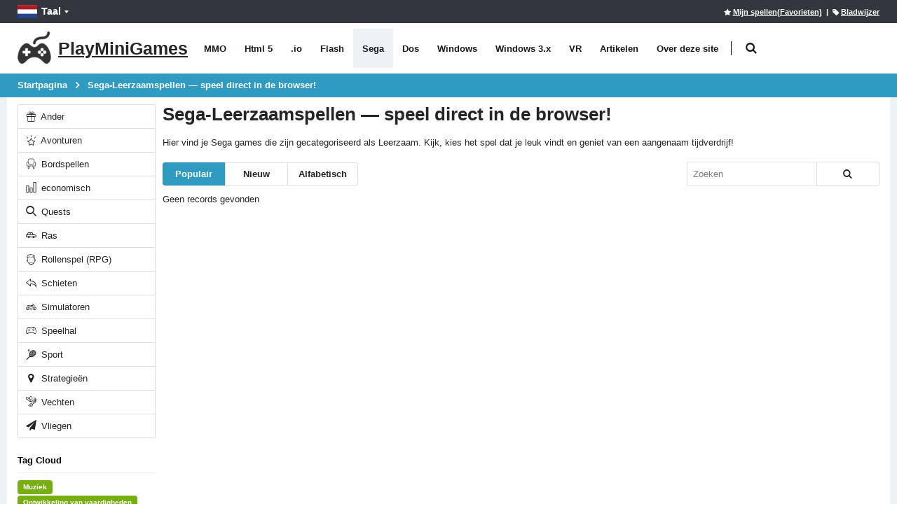

--- FILE ---
content_type: text/html; charset=utf-8
request_url: https://playminigames.nl/games/sega/leerzaam
body_size: 12042
content:
<!DOCTYPE html>
<html class="" lang="nl">
<head>
    <meta charset="utf-8">
    <meta http-equiv="X-UA-Compatible" content="IE=edge">
    <meta name="viewport" content="width=device-width, initial-scale=1">
    <title>Sega-Leerzaamspellen online gratis - PlayMiniGames</title>
        <link rel="preload" href="https://playminigames.net/bundle/fonts/porto.woff2?6" type="font/woff2" as="font" crossorigin />
    <link rel="preload" href="https://playminigames.net/bundle/fonts/UqyNK9UOIntux_czAvDQx_ZcHqZXBNQzdcD5.woff2" type="font/woff2" as="font" crossorigin />
    <link href="https://playminigames.net/bundle/app_1.css?v=1" rel="stylesheet" crossorigin="anonymous"/>
<link rel="apple-touch-icon" sizes="180x180" href="https://playminigames.net/content/icon/apple-icon-180x180.png">
<link rel="icon" type="image/png" sizes="32x32" href="https://playminigames.net/content/icon/favicon-32x32.png">
<link rel="icon" type="image/png" sizes="16x16" href="https://playminigames.net/content/icon/favicon-16x16.png">
<meta name="msapplication-TileColor" content="#111">
<meta name="msapplication-TileImage" content="https://playminigames.net/content/icon/ms-icon-144x144.png">
<meta name="theme-color" content="#33363c">
<meta name='impact-site-verification' value='4f58bff9-cf37-425e-aab8-6537a07af2e1' />
<link rel="alternate" type="application/rss+xml" title="PlayMiniGames RSS" href="/rss" />
    <link rel="canonical" href="https://playminigames.nl/games/sega/leerzaam" />
    
    <link rel="alternate" href="https://playminigames.net/games/sega/educational" hreflang="en" />
<link rel="alternate" href="https://holajuegos.com/games/sega/educativa" hreflang="es" />
<link rel="alternate" href="https://playminigames.net/pt/games/sega/educacional" hreflang="pt" />
<link rel="alternate" href="https://playminigames.net/fr/games/sega/%C3%A9ducatif" hreflang="fr" />
<link rel="alternate" href="https://playminigames.net/de/games/sega/lehrreich" hreflang="de" />
<link rel="alternate" href="https://playminigames.in/games/sega/educational" hreflang="hi" />
<link rel="alternate" href="https://playminigames.nl/games/sega/leerzaam" hreflang="nl" />
<link rel="alternate" href="https://playminigames.net/ru/games/sega/obuchayushchie" hreflang="ru" />


    <meta name="description" content="Sega-Leerzaamspellen online gratis" />
    <meta name="keywords" content="Sega-Leerzaamspellen online gratis" />
    <meta property="og:type" content="website">
    <meta property="og:title" content="Sega-Leerzaamspellen online gratis | PlayMiniGames">
    <meta property="og:description" content="Sega-Leerzaamspellen online gratis">
    <meta property="og:image" content="https://playminigames.net/Content/icon/favicon-96x96.png">
    <meta property="og:url" content="https://playminigames.nl/games/sega/leerzaam">
    
</head>
<body>
    <div class="page-wrapper">
        <header class="header">
            <div class="header-top">
                <div class="container">
                    
    <div class="header-left header-dropdowns">
    <div class="header-dropdown language-dropdown">
        <a class="language-label" aria-label="Taal" href="#"><img width="28" height="19" src="https://playminigames.net/content/images/flags/nl_flag.svg" alt="Taal">Taal</a>
        <div style="visibility: hidden;min-width: 107px" class="header-menu">
            <ul>
                        <li>
                            <a  href="https://playminigames.net/games/sega/educational"><img width="28" height="19" src="https://playminigames.net/content/images/flags/en_flag.svg" alt="English">English</a>
                        </li>
                        <li>
                            <a  href="https://holajuegos.com/games/sega/educativa"><img width="28" height="19" src="https://playminigames.net/content/images/flags/es_flag.svg" alt="Español">Español</a>
                        </li>
                        <li>
                            <a  href="https://playminigames.net/pt/games/sega/educacional"><img width="28" height="19" src="https://playminigames.net/content/images/flags/pt_flag.svg" alt="Português">Português</a>
                        </li>
                        <li>
                            <a  href="https://playminigames.net/fr/games/sega/%C3%A9ducatif"><img width="28" height="19" src="https://playminigames.net/content/images/flags/fr_flag.svg" alt="Français">Français</a>
                        </li>
                        <li>
                            <a  href="https://playminigames.net/de/games/sega/lehrreich"><img width="28" height="19" src="https://playminigames.net/content/images/flags/de_flag.svg" alt="Deutsche">Deutsche</a>
                        </li>
                        <li>
                            <a  href="https://playminigames.in/games/sega/educational"><img width="28" height="19" src="https://playminigames.net/content/images/flags/hi_flag.svg" alt="हिन्दी">हिन्दी</a>
                        </li>
                        <li>
                            <a  href="https://playminigames.nl/games/sega/leerzaam"><img width="28" height="19" src="https://playminigames.net/content/images/flags/nl_flag.svg" alt="Nederland">Nederland</a>
                        </li>
                        <li>
                            <a rel=nofollow href="https://playminigames.net/ru/games/sega/obuchayushchie"><img width="28" height="19" src="https://playminigames.net/content/images/flags/ru_flag.svg" alt="Русский">Русский</a>
                        </li>
                <li>
                    <a href="/select-language">
                        Lees meer...
                    </a>
                </li>
            </ul>
        </div>
    </div>
</div>
<div class="header-right">
        <a rel="nofollow" title="Mijn spellen(Favorieten)" id="mygames" href="/mygames"><i class="icon-star"></i><span>Mijn spellen(Favorieten)</span></a> &nbsp;&nbsp;|&nbsp;
        <a title="Voeg een bladwijzer toe aan deze pagina" id="bookmarkme" onclick="site.AddBookmark('Sega-Leerzaamspellen online gratis', 'https://playminigames.nl/games/sega/leerzaam')" href="#"><i class="icon-tag"></i><span>Bladwijzer</span></a>
    <div class="header-dropdown login-dropdown">
        <div class="header-menu">
            <ul>
                    <li><a href="/account/logon">Inloggen</a></li>
            </ul>
        </div>
    </div>
</div>
<script>
    document.addEventListener('DOMContentLoaded', function () {
        var bookmarkmeEl = $('#bookmarkme');
        bookmarkmeEl.click(function () {
            if (document.all) {
                window.external.addFavorite(location.href, 'Sega-Leerzaamspellen online gratis');
            }
            if (window.sidebar && window.sidebar.addPanel) { // Mozilla Firefox Bookmark
                window.sidebar.addPanel(document.title, window.location.href, '');
            } else if (window.external && ('AddFavorite' in window.external)) { // IE Favorite
                window.external.AddFavorite(location.href, document.title);
            } else if (window.opera && window.print) { // Opera Hotlist
                this.title = document.title;
                return true;
            } else { // webkit - safari/chrome
                var message = 'Klik op' + ' ' + (navigator.userAgent.toLowerCase().indexOf('mac') != -1 ? 'Command/Cmd' : 'CTRL') + ' + D - ' + 'Voeg een bladwijzer toe aan deze pagina' + '.';
                SiteDialog.alert(message);
            }
        });
    });
</script>

                </div>
            </div>
            <div class="header-middle sticky-header">
    <div class="container">
        <div class="header-left">
            <a title="PlayMiniGames" href="/" class="logo">
                <img height="48" width="48" src="[data-uri]" alt="PlayMiniGames" />
                <span class="logo-text">
                    PlayMiniGames
                </span>
            </a>
            <nav class="main-nav">
                <ul class="menu sf-arrows">
                        <li class="gametype-top-menu-mmo "><a title="MMO Spelletjes" href="/games/mmo">MMO</a></li>
                        <li class="gametype-top-menu-html5 "><a title="Html 5 Spelletjes" href="/games/html5">Html 5</a></li>
                        <li class="gametype-top-menu-io "><a title=".io Spelletjes" href="/games/io">.io</a></li>
                        <li class="gametype-top-menu-swf "><a title="Flash Spelletjes" href="/games/flash">Flash</a></li>
                        <li class="gametype-top-menu-gen active"><a title="Sega Spelletjes" href="/games/sega">Sega</a></li>
                        <li class="gametype-top-menu-zip "><a title="Dos Spelletjes" href="/games/dos">Dos</a></li>
                        <li class="gametype-top-menu-windows "><a title="Windows Spelletjes" href="/games/windows">Windows</a></li>
                        <li class="gametype-top-menu-windows3x "><a title="Windows 3.x Spelletjes" href="/games/windows3x">Windows 3.x</a></li>
                        <li class="gametype-top-menu-vr "><a title="VR Spelletjes" href="/games/vr">VR</a></li>
                    <li ><a title="Nieuws, nuttige informatie over games, website" href="/news">Artikelen</a></li>
                    <li ><a title=" Ontdek waar de site voor is. De mogelijkheden, functies. Sitehulp." href="/info">Over deze site</a></li>
                </ul>
            </nav>
            <div class="header-search" itemscope itemtype="http://schema.org/WebSite">
                <link itemprop="url" href="https://playminigames.nl" />
                <meta itemprop="inLanguage" content="nl" />
                <a href="#" class="search-toggle" title="Zoeken" role="button"><i class="icon-search"></i></a>
                <form itemprop="potentialAction" itemscope itemtype="http://schema.org/SearchAction" action="/" method="GET">
                    <meta itemprop="target" content="https://playminigames.nl/?SearchString={SearchString}" />
                    <div class="header-search-wrapper">
                        <input itemprop="query-input" data-autocomplete-onselect-url="/" data-autocomplete-url="/common/autocomplete" data-itemscount="10" type="search" class="form-control" name="SearchString" id="q" placeholder="Zoeken" required>
                        <button data-apply="1" class="btn" title="Zoeken" type="submit"><i class="icon-search"></i></button>
                    </div>
                </form>
            </div>
        </div>
        <div class="header-right">
            <button class="mobile-menu-toggler" type="button">
                <i class="icon-menu"></i>
            </button>
        </div>
    </div>
</div>
        </header>
        <main class="main">
            <nav aria-label="breadcrumb" class="breadcrumb-nav">
                <div class="container">
                    
<ol class="breadcrumb" itemprop="breadcrumb" itemscope itemtype="http://schema.org/BreadcrumbList">
        <li class="breadcrumb-item" itemprop="itemListElement" itemscope itemtype="http://schema.org/ListItem">
                <a itemprop="item" title="Startpagina" href="/">
                    <span itemprop="name">
                        Startpagina
                    </span>
                </a>
            <meta itemprop="position" content="1">
        </li>
        <li class="breadcrumb-item" itemprop="itemListElement" itemscope itemtype="http://schema.org/ListItem">
                <a itemprop="item" class="active" aria-current="page" href="javascript:void(0)" title="Sega-Leerzaamspellen — speel direct in de browser!">
                    <span itemprop="name">
                        Sega-Leerzaamspellen — speel direct in de browser!
                    </span>
                </a>
            <meta itemprop="position" content="2">
        </li>
</ol>
                </div>
            </nav>
            <div class="container container-main">
                <div class="row row-sm">
                    <aside class="sidebar-shop col-lg-2 order-lg-first">
                        <div class="sidebar-wrapper">
                            
    <div class="widget">
<div class="list-group">
            <a title="Sega-Anderspellen online gratis" href="/games/sega/ander" class="list-group-item "><i class="icon-cat-gift"></i> Ander</a>
            <a title="Sega-Avonturenspellen online gratis" href="/games/sega/avonturen" class="list-group-item "><i class="icon-estrela"></i> Avonturen</a>
            <a title="Sega-Bordspellenspellen online gratis" href="/games/sega/tafelblad" class="list-group-item "><i class="icon-cat-couch"></i> Bordspellen</a>
            <a title="Sega-economischspellen online gratis" href="/games/sega/economisch" class="list-group-item "><i class="icon-chart"></i> economisch</a>
            <a title="Sega-Questsspellen online gratis" href="/games/sega/quests" class="list-group-item "><i class="icon-search-3"></i> Quests</a>
            <a title="Sega-Rasspellen online gratis" href="/games/sega/ras" class="list-group-item "><i class="icon-cat-motors"></i> Ras</a>
            <a title="Sega-Rollenspel (RPG)spellen online gratis" href="/games/sega/rollenspel-rpg" class="list-group-item "><i class="icon-boy-broad-smile"></i> Rollenspel (RPG)</a>
            <a title="Sega-Schietenspellen online gratis" href="/games/sega/schieten" class="list-group-item "><i class="icon-action-undo"></i> Schieten</a>
            <a title="Sega-Simulatorenspellen online gratis" href="/games/sega/simulatoren" class="list-group-item "><i class="icon-category-motorcycles"></i> Simulatoren</a>
            <a title="Sega-Speelhalspellen online gratis" href="/games/sega/speelhal" class="list-group-item "><i class="icon-cat-toys"></i> Speelhal</a>
            <a title="Sega-Sportspellen online gratis" href="/games/sega/sport" class="list-group-item "><i class="icon-cat-sport"></i> Sport</a>
            <a title="Sega-Strategieënspellen online gratis" href="/games/sega/strategieen" class="list-group-item "><i class="icon-location"></i> Strategieën</a>
            <a title="Sega-Vechtenspellen online gratis" href="/games/sega/vechten" class="list-group-item "><i class="icon-category-chains"></i> Vechten</a>
            <a title="Sega-Vliegenspellen online gratis" href="/games/sega/vliegen" class="list-group-item "><i class="icon-paper-plane"></i> Vliegen</a>
</div>    </div>

<div class="widget">
    <h4 class="widget-title">Tag Cloud</h4>
    <div class="tagcloud" style="margin-top:10px">
            <a title="Muziekspellen online gratis" href="/tags/muziek">Muziek</a>
            <a title="Ontwikkeling van vaardighedenspellen online gratis" href="/tags/ontwikkeling-van-vaardigheden">Ontwikkeling van vaardigheden</a>
            <a title="FNFspellen online gratis" href="/tags/fnf">FNF</a>
            <a title="Sprunkispellen online gratis" href="/tags/sprunki">Sprunki</a>
            <a title="3dspellen online gratis" href="/tags/3d">3d</a>
            <a title="Auto&#x27;sspellen online gratis" href="/tags/autos">Auto&#x27;s</a>
            <a title="2dspellen online gratis" href="/tags/2d">2d</a>
            <a title="Verschillendspellen online gratis" href="/tags/verschillend">Verschillend</a>
            <a title="Magiespellen online gratis" href="/tags/magie">Magie</a>
            <a title="Puzzelspellen online gratis" href="/tags/puzzel">Puzzel</a>
            <a title="Modespellen online gratis" href="/tags/mode">Mode</a>
            <a title="Fantasiespellen online gratis" href="/tags/fantasie">Fantasie</a>
            <a title="Oorlogspellen online gratis" href="/tags/oorlog">Oorlog</a>
            <a title="Dierenspellen online gratis" href="/tags/dieren">Dieren</a>
            <a title="De ruimtespellen online gratis" href="/tags/de-ruimte">De ruimte</a>
            <a title="Jurkspellen online gratis" href="/tags/jurk">Jurk</a>
            <a title="Minecraftspellen online gratis" href="/tags/minecraft">Minecraft</a>
            <a title="Verbeteringspellen online gratis" href="/tags/verbetering">Verbetering</a>
            <a title="Gamepixspellen online gratis" href="/tags/gamepix">Gamepix</a>
            <a title="Overlevingspellen online gratis" href="/tags/overleving">Overleving</a>
            <a title="Animespellen online gratis" href="/tags/anime">Anime</a>
            <a title="Vliegtuigenspellen online gratis" href="/tags/vliegtuigen">Vliegtuigen</a>
            <a title="Zombiespellen online gratis" href="/tags/zombie">Zombie</a>
            <a title="Ontwikkelingspellen online gratis" href="/tags/ontwikkeling">Ontwikkeling</a>
            <a title="Robotsspellen online gratis" href="/tags/robots">Robots</a>
            <a title="Verschrikkingspellen online gratis" href="/tags/verschrikking">Verschrikking</a>
            <a title="Softgamesspellen online gratis" href="/tags/softgames">Softgames</a>
            <a title="Strijd royalespellen online gratis" href="/tags/strijd-royale">Strijd royale</a>
            <a title="Stickmenspellen online gratis" href="/tags/stickmen">Stickmen</a>
            <a title="Spelletjes voor kinderenspellen online gratis" href="/tags/spelletjes-voor-kinderen">Spelletjes voor kinderen</a>
            <a title="Gevechtenspellen online gratis" href="/tags/gevechten">Gevechten</a>
            <a title="Onlogischspellen online gratis" href="/tags/onlogisch">Onlogisch</a>
            <a title="Sonischspellen online gratis" href="/tags/sonisch">Sonisch</a>
            <a title="Ballonnenspellen online gratis" href="/tags/ballonnen">Ballonnen</a>
            <a title="Monstersspellen online gratis" href="/tags/monsters">Monsters</a>
            <a title="Cloudgamingspellen online gratis" href="/tags/cloudgaming">Cloudgaming</a>
            <a title="Amerikaans voetbalspellen online gratis" href="/tags/amerikaans-voetbal">Amerikaans voetbal</a>
            <a title="3 op een rijspellen online gratis" href="/tags/3-op-een-rij">3 op een rij</a>
            <a title="Loopspellen online gratis" href="/tags/loop">Loop</a>
            <a title="Kaartenspellen online gratis" href="/tags/kaarten">Kaarten</a>
            <a title="Buitenaardse wezensspellen online gratis" href="/tags/buitenaardse-wezens">Buitenaardse wezens</a>
            <a title="Kerstmisspellen online gratis" href="/tags/kerstmis">Kerstmis</a>
            <a title="Mariospellen online gratis" href="/tags/mario">Mario</a>
            <a title="Riddersspellen online gratis" href="/tags/ridders">Ridders</a>
            <a title="Tanksspellen online gratis" href="/tags/tanks">Tanks</a>
            <a title="Tegendeelspellen online gratis" href="/tags/tegendeel">Tegendeel</a>
            <a title="Onder onsspellen online gratis" href="/tags/onder-ons">Onder ons</a>
            <a title="Boerderijspellen online gratis" href="/tags/boerderij">Boerderij</a>
            <a title="Motorfietsenspellen online gratis" href="/tags/motorfietsen">Motorfietsen</a>
            <a title="Technologiespellen online gratis" href="/tags/technologie">Technologie</a>
            <a title="Schepenspellen online gratis" href="/tags/schepen">Schepen</a>
            <a title="Superheldenspellen online gratis" href="/tags/superhelden">Superhelden</a>
            <a title="Keukenspellen online gratis" href="/tags/keuken">Keuken</a>
            <a title="De ontsnappingspellen online gratis" href="/tags/de-ontsnapping">De ontsnapping</a>
            <a title="Mariospellen online gratis" href="/tags/mario">Mario</a>
            <a title="Speciale troepenspellen online gratis" href="/tags/speciale-troepen">Speciale troepen</a>
            <a title="Tanksspellen online gratis" href="/tags/tanks">Tanks</a>
            <a title="Ninjaspellen online gratis" href="/tags/ninja">Ninja</a>
            <a title="Mahjongspellen online gratis" href="/tags/mahjong">Mahjong</a>
            <a title="Pokémonspellen online gratis" href="/tags/pokemon">Pokémon</a>
            <a title="Tetrisspellen online gratis" href="/tags/tetris">Tetris</a>
            <a title="Solitairspellen online gratis" href="/tags/solitair">Solitair</a>
            <a title="Kogamaspellen online gratis" href="/tags/kogama">Kogama</a>
            <a title="Arkanoïdespellen online gratis" href="/tags/arkanoide">Arkanoïde</a>
            <a title="Middeleeuwenspellen online gratis" href="/tags/middeleeuwen">Middeleeuwen</a>
            <a title="Dinosaurussenspellen online gratis" href="/tags/dinosaurussen">Dinosaurussen</a>
            <a title="Gtaspellen online gratis" href="/tags/gta">Gta</a>
            <a title="Elmaspellen online gratis" href="/tags/elma">Elma</a>
            <a title="Een prinsesspellen online gratis" href="/tags/een-prinses">Een prinses</a>
            <a title="FNAFspellen online gratis" href="/tags/fnaf">FNAF</a>
            <a title="Inktvis spelspellen online gratis" href="/tags/inktvis-spel">Inktvis spel</a>
            <a title="Halloweenspellen online gratis" href="/tags/halloween">Halloween</a>
            <a title="Zandbakspellen online gratis" href="/tags/zandbak">Zandbak</a>
            <a title="Disneyspellen online gratis" href="/tags/disney">Disney</a>
            <a title="Disneyspellen online gratis" href="/tags/disney">Disney</a>
            <a title="Kerkersspellen online gratis" href="/tags/kerkers">Kerkers</a>
            <a title="Slangspellen online gratis" href="/tags/slang">Slang</a>
            <a title="Gemakkelijkspellen online gratis" href="/tags/gemakkelijk">Gemakkelijk</a>
            <a title="Piratenspellen online gratis" href="/tags/piraten">Piraten</a>
            <a title="Basketbalspellen online gratis" href="/tags/basketbal">Basketbal</a>
            <a title="Beschavingspellen online gratis" href="/tags/beschaving">Beschaving</a>
            <a title="Politiespellen online gratis" href="/tags/politie">Politie</a>
            <a title="Robloxspellen online gratis" href="/tags/roblox">Roblox</a>
            <a title="Bommenwerper manspellen online gratis" href="/tags/bommenwerper-man">Bommenwerper man</a>
            <a title="Schakenspellen online gratis" href="/tags/schaken">Schaken</a>
            <a title="Pixelspellen online gratis" href="/tags/pixel">Pixel</a>
            <a title="Uit filmsspellen online gratis" href="/tags/uit-films">Uit films</a>
            <a title="Drakenspellen online gratis" href="/tags/draken">Draken</a>
            <a title="Parkourspellen online gratis" href="/tags/parkour">Parkour</a>
            <a title="Detectivespellen online gratis" href="/tags/detective">Detective</a>
            <a title="Programmerenspellen online gratis" href="/tags/programmeren">Programmeren</a>
            <a title="Magnaatspellen online gratis" href="/tags/magnaat">Magnaat</a>
            <a title="Scooby Doospellen online gratis" href="/tags/scooby-doo">Scooby Doo</a>
            <a title="Coronavirusspellen online gratis" href="/tags/coronavirus">Coronavirus</a>
            <a title="Dierensimulatorspellen online gratis" href="/tags/dierensimulator">Dierensimulator</a>
            <a title="Adam en Evaspellen online gratis" href="/tags/adam-en-eva">Adam en Eva</a>
            <a title="Spongebobspellen online gratis" href="/tags/spongebob">Spongebob</a>
            <a title="Boksenspellen online gratis" href="/tags/boksen">Boksen</a>
            <a title="Wilde Westenspellen online gratis" href="/tags/wilde-westen">Wilde Westen</a>
            <a title="Torentjesspellen online gratis" href="/tags/torentjes">Torentjes</a>
            <a title="Puzzelsspellen online gratis" href="/tags/puzzels">Puzzels</a>
            <a title="Vrachtwagensspellen online gratis" href="/tags/vrachtwagens">Vrachtwagens</a>
            <a title="Commandant scherpspellen online gratis" href="/tags/commandant-scherp">Commandant scherp</a>
            <a title="Schuttersspellen online gratis" href="/tags/schutters">Schutters</a>
            <a title="Formule 1spellen online gratis" href="/tags/formule-1">Formule 1</a>
            <a title="Wolfensteinspellen online gratis" href="/tags/wolfenstein">Wolfenstein</a>
            <a title="Gokautomatenspellen online gratis" href="/tags/gokautomaten">Gokautomaten</a>
            <a title="Maffiaspellen online gratis" href="/tags/maffia">Maffia</a>
            <a title="Kkispellen online gratis" href="/tags/kki">Kki</a>
            <a title="Tennisspellen online gratis" href="/tags/tennis">Tennis</a>
            <a title="Basketbalspellen online gratis" href="/tags/basketbal">Basketbal</a>
            <a title="Fnf-testsspellen online gratis" href="/tags/fnf-tests">Fnf-tests</a>
    </div>
    <div>
        <a title="Meer tags" class="moreTagsLink btn btn-primary col-12" href="/tags">Meer tags</a>
    </div>
</div>                        </div>
                    </aside>
                    <div class="col-lg-10 main-bar">
                                    <div>
                <h1 itemprop="name" style="font-size: 20px;margin-top: 0">
                    Sega-Leerzaamspellen — speel direct in de browser!
                </h1>
                <div>
                    Hier vind je Sega games die zijn gecategoriseerd als Leerzaam. Kijk, kies het spel dat je leuk vindt en geniet van een aangenaam tijdverdrijf!
                </div>
                <br />
            </div>
<div class="gameListContainer">
    <nav class="toolbox">
        <div class="toolbox-left">
            <div class="toolbox-item toolbox-sort">
                <div class="btn-group">
    <a data-sortDesc="true" class="btn btn-sm btn-primary" data-sortingName="ViewCount" href="javascript:void(0)">Populair</a>
    <a data-sortDesc="true" class="btn btn-sm btn-default" data-sortingName="CreatedDate" href="javascript:void(0)">Nieuw</a>
    <a data-sortDesc="false" class="btn btn-sm btn-default" data-sortingName="Name" href="javascript:void(0)">Alfabetisch</a>
</div>
            </div>
        </div>
                <div class="toolbox-item toolbox-show">
                    <form class="paging-sorting-filter-form" style="margin-bottom:0">
                        <div class="btn-group">
                        <input type="text" name="SearchString" class="form-control" placeholder="Zoeken" data-autocomplete-onselect-url="/" data-autocomplete-url="/common/autocomplete" data-itemscount="10" />
                            <button type="button" class="btn btn-default btn-sm" title="Zoeken" data-apply="1"><i class="icon-search"></i></button>
                        </div>
                    </form>
                </div>
    </nav>
    <div class="paging-sorting-update" id="divPointAttachmentsList">
            <div>
        Geen records gevonden
    </div>
<br>
<input type="hidden" data-paging-sorting-state="{&quot;CultureCodeType&quot;:8,&quot;CategoryId&quot;:2894,&quot;CategoryTitle&quot;:&quot;Leerzaam&quot;,&quot;CategoryDescription&quot;:&quot;&lt;h2&gt;Wat zijn educatieve spellen? &#x1F4DA;&lt;/h2&gt;\r\n&lt;p&gt;Educatieve spellen combineren plezier met leren en maken van lessen interactieve uitdagingen. In plaats van uit een boek te lezen of feiten te memoriseren, oefenen spelers wiskunde, talen, wetenschap en probleemoplossende vaardigheden terwijl ze genieten van speelse mechanics die leren moeiteloos laten aanvoelen.&lt;/p&gt;\r\n&lt;h2&gt;Hoofdkenmerken van educatieve spellen&lt;/h2&gt;\r\n&lt;ul&gt;\r\n&lt;li&gt;&#x1F9EE; Vaardigheidsoefeningen&amp;mdash;rekenoefeningen, spellingsoefeningen, geheugenspellen.&lt;/li&gt;\r\n&lt;li&gt;&#x1F3AE; Interactieve mechanics&amp;mdash;quizzen, puzzels en mini-games die aan lessen zijn gekoppeld.&lt;/li&gt;\r\n&lt;li&gt;&#x1F30D; Brede onderwerpen&amp;mdash;van geschiedenis en aardrijkskunde tot basisprincipes van coderen.&lt;/li&gt;\r\n&lt;li&gt;&#x1F476; Leeftijdsvriendelijk ontwerp&amp;mdash;niveaus geschikt voor kinderen, tieners en zelfs volwassenen die hun vaardigheden willen opfrissen.&lt;/li&gt;\r\n&lt;/ul&gt;\r\n&lt;h2&gt;Hoe het genre zich heeft ontwikkeld &#x1F331;&lt;/h2&gt;\r\n&lt;p&gt;Het concept van &amp;ldquo;leren door te spelen&amp;rdquo; bestaat al eeuwen, maar computers en browsers hebben het wereldwijd toegankelijk gemaakt. Vroege titels waren eenvoudige rekenspelletjes; moderne educatieve spellen omvatten meeslepende avonturen, probleemoplossingssimulaties en adaptieve systemen die de moeilijkheidsgraad aanpassen aan elke leerling. Tegenwoordig stellen deze spellen studenten in staat om te studeren terwijl ze plezier hebben, ouders om nieuwe vaardigheden te introduceren en volwassenen om hun geest op elk tempo te scherpen.&lt;/p&gt;\r\n&lt;h2&gt;Waarom spelers dol zijn op educatieve spellen ❤️&lt;/h2&gt;\r\n&lt;p&gt;Ze overbruggen de kloof tussen werk en spel. Fans komen terug omdat:&lt;/p&gt;\r\n&lt;ul&gt;\r\n&lt;li&gt;&#x1F4D6; Kennis blijft beter hangen wanneer deze wordt opgedaan door interactieve plezier.&lt;/li&gt;\r\n&lt;li&gt;&#x1F3AF; Duidelijke voortgangsregistratie motiveert leerlingen met zichtbare prestaties.&lt;/li&gt;\r\n&lt;li&gt;&#x1F31F; Brede aantrekkingskracht&amp;mdash;nuttig voor school, professionele groei of casual hersentraining.&lt;/li&gt;\r\n&lt;/ul&gt;\r\n&lt;h2&gt;Tips om leren leuk te maken &#x1F4A1;&lt;/h2&gt;\r\n&lt;h3&gt;1. Stel kleine doelen&lt;/h3&gt;\r\n&lt;p&gt;Verdeel leren in dagelijkse uitdagingen zodat de voortgang belonend en haalbaar aanvoelt.&lt;/p&gt;\r\n&lt;h3&gt;2. Herhaal voor beheersing&lt;/h3&gt;\r\n&lt;p&gt;Het herhalen van niveaus versterkt kennis en vergroot het vertrouwen bij moeilijkere taken.&lt;/p&gt;\r\n&lt;h3&gt;3. Verken verschillende onderwerpen&lt;/h3&gt;\r\n&lt;p&gt;Mix wiskunde, taal en logica spellen om je sessies fris en veelzijdig te houden.&lt;/p&gt;\r\n&lt;h3&gt;4. Volg je voortgang&lt;/h3&gt;\r\n&lt;p&gt;Veel spellen bevatten statistieken&amp;mdash;gebruik ze om groei te zien en mijlpalen te vieren.&lt;/p&gt;\r\n&lt;h3&gt;5. Combineer spel met studie&lt;/h3&gt;\r\n&lt;p&gt;Gebruik spellen als versterking, niet als vervanging, voor traditionele leermethoden.&lt;/p&gt;\r\n&lt;h2&gt;Veelgestelde vragen ❓&lt;/h2&gt;\r\n&lt;p&gt;&lt;strong&gt;Zijn educatieve spellen alleen voor kinderen?&lt;/strong&gt;&lt;br /&gt;Nee. Hoewel veel spellen zich op jongere doelgroepen richten, zijn er ook genoeg ontworpen voor tieners en volwassenen.&lt;br /&gt;&lt;br /&gt; &lt;strong&gt;Verbeteren educatieve spellen daadwerkelijk vaardigheden?&lt;/strong&gt;&lt;br /&gt;Ja. Herhaling, feedback en interactieve betrokkenheid helpen het geheugen en begrip te versterken.&lt;br /&gt;&lt;br /&gt; &lt;strong&gt;Kan ik educatieve spellen in de klas gebruiken?&lt;/strong&gt;&lt;br /&gt;Absoluut. Veel leraren integreren ze als aanvullende hulpmiddelen om lessen boeiender te maken.&lt;br /&gt;&lt;br /&gt; &lt;strong&gt;Behandelen educatieve spellen serieuze onderwerpen?&lt;/strong&gt;&lt;br /&gt;Ja. Naast basisprincipes zoals wiskunde en lezen, leren sommige spellen coderen, geschiedenis of zelfs financi&amp;euml;le geletterdheid.&lt;/p&gt;&quot;,&quot;CategoryMetaDescription&quot;:&quot;Speel educatieve spellen online &#x1F4DA; Leer wiskunde, talen, wetenschap en logica met leuke interactieve uitdagingen gratis in je browser op PlayMiniGames.&quot;,&quot;CategoryShortDescription&quot;:&quot;Gratis educatieve spellen online maken leren leuk en interactief. Ontdek wiskundige puzzels, taaloefeningen, geschiedenisquests en wetenschapsexperimenten. Deze spellen helpen kinderen en volwassenen vaardigheden te ontwikkelen terwijl ze plezier hebben.&quot;,&quot;CategorySchemaOrgStr&quot;:null,&quot;TagTitle&quot;:null,&quot;TagDescription&quot;:null,&quot;TagMetaDescription&quot;:null,&quot;TagShortDescription&quot;:null,&quot;TagSchemaOrgStr&quot;:null,&quot;TagId&quot;:null,&quot;VideoUrl&quot;:null,&quot;VoteCount&quot;:null,&quot;VoteAverage&quot;:null,&quot;TagFix&quot;:null,&quot;GameType&quot;:4,&quot;GameTypeTitle&quot;:&quot;Sega&quot;,&quot;SearchString&quot;:null,&quot;CultureHreflangs&quot;:{&quot;HrefLangs&quot;:[{&quot;Culture&quot;:2,&quot;Url&quot;:&quot;https://playminigames.net/games/sega/educational&quot;},{&quot;Culture&quot;:3,&quot;Url&quot;:&quot;https://holajuegos.com/games/sega/educativa&quot;},{&quot;Culture&quot;:4,&quot;Url&quot;:&quot;https://playminigames.net/pt/games/sega/educacional&quot;},{&quot;Culture&quot;:5,&quot;Url&quot;:&quot;https://playminigames.net/fr/games/sega/%C3%A9ducatif&quot;},{&quot;Culture&quot;:6,&quot;Url&quot;:&quot;https://playminigames.net/de/games/sega/lehrreich&quot;},{&quot;Culture&quot;:7,&quot;Url&quot;:&quot;https://playminigames.in/games/sega/educational&quot;},{&quot;Culture&quot;:8,&quot;Url&quot;:&quot;https://playminigames.nl/games/sega/leerzaam&quot;},{&quot;Culture&quot;:9,&quot;Url&quot;:&quot;https://playminigames.net/ru/games/sega/obuchayushchie&quot;}]},&quot;PagingSortingInfo&quot;:{&quot;Page&quot;:1,&quot;PageSize&quot;:80,&quot;TotalItemCount&quot;:0,&quot;SortMember&quot;:&quot;ViewCount&quot;,&quot;SortDescending&quot;:true,&quot;PageSizeReal&quot;:80,&quot;Sort&quot;:&quot;ViewCount descending&quot;}}" />
    </div>
</div>
<script>
    var MainListHelper = new function () {
        var self = this;
        var pagingSorting;
        self.Init = function () {
            initPagingSorting();
            $('[data-sortingName]').click(function () {
                var cur = $(this);
                var sortingDropdown = $('.sorting-dropdown');
                var sortMember = cur.attr('data-sortingName');
                var sortDescending = cur.attr('data-sortDesc');
                pagingSorting.SendOrderRequest(sortMember, sortDescending == "true");
                sortingDropdown.text(cur.text());
            });
        };
        function initPagingSorting() {
            pagingSorting = new PagingSorting("div.gameListContainer", "/home/getgames", null, true);
        }
    };
    document.addEventListener('DOMContentLoaded', function () {
        MainListHelper.Init();
    });
</script>
                    </div>
                </div>
            </div>
        </main>
        <footer class="footer">
    <div class="footer-middle">
        <div class="container">
            <div class="footer-ribbon">
                Neem contact op
            </div>
            <div class="row">
                <div class="col-lg-12">
                    <div class="row">
                        <div class="col-md-5">
                            <div class="widget">
                                <h4 class="widget-title">Neem contact met ons op</h4>
                                <ul class="links">
                                    <li>
                                        <div>
    Als u geïnteresseerd bent in vragen, kunt u contact met ons opnemen. Stuur een e-mail naar onze e-mail: <a href="/cdn-cgi/l/email-protection#4922212424283b222c3d092e24282025672a2624" style="text-decoration:underline;color:white"><span class="__cf_email__" data-cfemail="2843404545495a434d5c684f45494144064b4745">[email&#160;protected]</span></a>
</div>

                                    </li>
                                </ul>
                            </div>
                        </div>
                        <div class="col-md-3">
                            <div class="widget">
                                <h4 class="widget-title">Handige links</h4>
                                <ul class="links">
                                    <li><a title="Voorwaarden;" href="/terms-and-conditions">Voorwaarden</a></li>
                                    <li><a title="Privacybeleid;" href="/privacy-policy">Privacybeleid</a></li>
                                    <li><a title="Stel een nieuw spel voor" href="/info/offergame">Stel een nieuw spel voor</a></li>
                                    <li><a title="Laad nieuw spel" href="/info/uploadgame">Laad nieuw spel</a></li>
                                    <li><a title="Klachtenboek" href="/info/complain">Klachtenboek</a></li>
                                </ul>
                            </div>
                        </div>
                        <div class="col-md-5">
                            <div class="widget">
                                <h4 class="widget-title">Welke spellen zijn interessanter voor jou?</h4>
                                <div class="col-md-12">
                                    <div class="row">
                                            <div class="col-6 mx-auto">
                                                <a title="Html 5 Spelletjes" href="/games/html5">Html 5</a>
                                            </div>
                                            <div class="col-6 mx-auto">
                                                <a title="Flash Spelletjes" href="/games/flash">Flash</a>
                                            </div>
                                            <div class="col-6 mx-auto">
                                                <a title="Sega Spelletjes" href="/games/sega">Sega</a>
                                            </div>
                                            <div class="col-6 mx-auto">
                                                <a title="Dos Spelletjes" href="/games/dos">Dos</a>
                                            </div>
                                            <div class="col-6 mx-auto">
                                                <a title="Windows Spelletjes" href="/games/windows">Windows</a>
                                            </div>
                                            <div class="col-6 mx-auto">
                                                <a title="Windows 3.x Spelletjes" href="/games/windows3x">Windows 3.x</a>
                                            </div>
                                            <div class="col-6 mx-auto">
                                                <a title="MMO Spelletjes" href="/games/mmo">MMO</a>
                                            </div>
                                            <div class="col-6 mx-auto">
                                                <a title=".io Spelletjes" href="/games/io">.io</a>
                                            </div>
                                            <div class="col-6 mx-auto">
                                                <a title="VR Spelletjes" href="/games/vr">VR</a>
                                            </div>
                                    </div>
                                </div>
                            </div>
                        </div>
                    </div>
                </div>
            </div>
        </div>
    </div>
    <div class="container">
        <div class="footer-bottom">
            <p class="footer-copyright"><span>&copy; <a style="color: white" href="/">PlayMiniGames  2016-2025</a> | KMiniGamesCMS <span style="font-size: 10px">v.1.3.1.0</span> | Alle rechten voorbehouden</span></p>
            <div class="social-icons">
        <span>
            <a class="sociallink-footer" rel="nofollow noopener" aria-label="YouTube" target="_blank" href="https://www.youtube.com/channel/UCrCo0ba4ethCPIz9J4htoPw">
                <img width="29" height="29" class="socialbutton-footer morph" alt="YouTube" src="https://playminigames.net/content/socialbuttons/youtube.png" />
            </a>
        </span>
        <span>
            <a class="sociallink-footer" rel="nofollow noopener" aria-label="Instagram" target="_blank" href="https://www.instagram.com/playminig/">
                <img width="29" height="29" class="socialbutton-footer morph" alt="Instagram" src="https://playminigames.net/content/socialbuttons/instagram.png" />
            </a>
        </span>
        <span>
            <a class="sociallink-footer" rel="nofollow noopener" aria-label="TikTok" target="_blank" href="https://www.tiktok.com/@playminigamesss">
                <img width="29" height="29" class="socialbutton-footer morph" alt="TikTok" src="https://playminigames.net/content/socialbuttons/tiktok.png" />
            </a>
        </span>
        <span>
            <a class="sociallink-footer" rel="nofollow noopener" aria-label="Twitter" target="_blank" href="https://twitter.com/playminigamesss">
                <img width="29" height="29" class="socialbutton-footer morph" alt="Twitter" src="https://playminigames.net/content/socialbuttons/twitter.png" />
            </a>
        </span>
        <span>
            <a class="sociallink-footer" rel="nofollow noopener" aria-label="Facebook" target="_blank" href="https://www.facebook.com/playminigames/">
                <img width="29" height="29" class="socialbutton-footer morph" alt="Facebook" src="https://playminigames.net/content/socialbuttons/facebook.png" />
            </a>
        </span>
        <span>
            <a class="sociallink-footer" rel="nofollow noopener" aria-label="VK" target="_blank" href="https://vk.com/playminigamesss">
                <img width="29" height="29" class="socialbutton-footer morph" alt="VK" src="https://playminigames.net/content/socialbuttons/vk.png" />
            </a>
        </span>
</div>
<script data-cfasync="false" src="/cdn-cgi/scripts/5c5dd728/cloudflare-static/email-decode.min.js"></script><script type="application/ld&#x2B;json">
    {
    "@context" : "http://schema.org",
    "@type" : "Organization",
    "@id": "https://playminigames.nl/#organization",
    "name" : "PlayMiniGames",
    "email" : "khmmarket@gmail.com",
    "url" : "https://playminigames.nl/",
    "logo": "https://playminigames.net/content/icon/ms-icon-310x310.png",
    "sameAs" : [
            "https://vk.com/playminigamesss",
            "https://www.facebook.com/playminigames/",
            "https://twitter.com/playminigamesss",
            "https://www.youtube.com/channel/UCrCo0ba4ethCPIz9J4htoPw",
            "https://www.tiktok.com/@playminigamesss"
    ],
    "contactPoint": [
      {
        "@type": "ContactPoint",
        "contactType": "Customer Support",
        "email": "khmmarket@gmail.com",
        "url": "https://playminigames.nl/info/complain",
        "availableLanguage": ["nl"]
      }
    ]
    }
</script>
            <div style="display:none">
                https://playminigames.net/content/images/loading_big.gif
            </div>
        </div>
    </div>
</footer>
    </div>
    <div class="mobile-menu-overlay"></div><!-- End .mobil-menu-overlay -->
<div class="mobile-menu-container">
    <div class="mobile-menu-wrapper">
        <span class="mobile-menu-close"><i class="icon-cancel"></i></span>
        <nav class="mobile-nav">
            <ul class="mobile-menu">
                    <li class="gametype-top-menu-mmo "><a title="MMO Spelletjes" href="/games/mmo">MMO</a></li>
                    <li class="gametype-top-menu-html5 "><a title="Html 5 Spelletjes" href="/games/html5">Html 5</a></li>
                    <li class="gametype-top-menu-io "><a title=".io Spelletjes" href="/games/io">.io</a></li>
                    <li class="gametype-top-menu-swf "><a title="Flash Spelletjes" href="/games/flash">Flash</a></li>
                    <li class="gametype-top-menu-gen active"><a title="Sega Spelletjes" href="/games/sega">Sega</a></li>
                    <li class="gametype-top-menu-zip "><a title="Dos Spelletjes" href="/games/dos">Dos</a></li>
                    <li class="gametype-top-menu-windows "><a title="Windows Spelletjes" href="/games/windows">Windows</a></li>
                    <li class="gametype-top-menu-windows3x "><a title="Windows 3.x Spelletjes" href="/games/windows3x">Windows 3.x</a></li>
                    <li class="gametype-top-menu-vr "><a title="VR Spelletjes" href="/games/vr">VR</a></li>
                <li ><a title="Nieuws, nuttige informatie over games, website" href="/news">Artikelen</a></li>
                <li ><a title=" Ontdek waar de site voor is. De mogelijkheden, functies. Sitehulp." href="/info">Over deze site</a></li>
            </ul>
        </nav>
        <div class="social-icons">
                <a class="social-icon" rel="nofollow noopener" aria-label="Facebook" target="_blank" href="https://www.facebook.com/playminigames/">
                    <i class="icon-facebook"></i>
                </a>
                <span>
                    <a class="social-icon" rel="nofollow noopener" aria-label="Twitter" target="_blank" href="https://twitter.com/playminigamesss">
                        <i class="icon-twitter"></i>
                    </a>
                </span>
                <span>
                    <a class="social-icon" rel="nofollow noopener" aria-label="Instagram" target="_blank" href="https://www.instagram.com/playminig/">
                        <i class="icon-instagram"></i>
                    </a>
                </span>
        </div>
    </div>
</div>
    <a id="scroll-top" href="#top" title="Top" role="button"><i class="icon-angle-up"></i></a>
    <script async src="https://www.googletagmanager.com/gtag/js?id=G-5CRC8VPJML"></script>
<script>
  window.dataLayer = window.dataLayer || [];
  function gtag(){dataLayer.push(arguments);}
  gtag('js', new Date());
  gtag('config', 'G-5CRC8VPJML');
</script>
    <script crossorigin="anonymous" src="https://playminigames.net/bundle/app_1.js"></script>

<script defer src="https://static.cloudflareinsights.com/beacon.min.js/vcd15cbe7772f49c399c6a5babf22c1241717689176015" integrity="sha512-ZpsOmlRQV6y907TI0dKBHq9Md29nnaEIPlkf84rnaERnq6zvWvPUqr2ft8M1aS28oN72PdrCzSjY4U6VaAw1EQ==" data-cf-beacon='{"version":"2024.11.0","token":"68e6fabd429c40c1a9a19a24c6beeef2","r":1,"server_timing":{"name":{"cfCacheStatus":true,"cfEdge":true,"cfExtPri":true,"cfL4":true,"cfOrigin":true,"cfSpeedBrain":true},"location_startswith":null}}' crossorigin="anonymous"></script>
</body>
</html>

--- FILE ---
content_type: text/css
request_url: https://playminigames.net/bundle/app_1.css?v=1
body_size: 38147
content:
@media (max-width:767px){#flashContainer{display:none}div#mediaPlayerWrapper img{width:100%;height:250px}.html5Container .layer img.preview{min-width:0;height:auto}div.html5Container .layer{width:auto}.flashNotWork{display:block}a.btn,button.btn{margin:.3rem 0;padding:1rem!important;white-space:normal!important}.thumbnail .btn.btn-zoom{font-size:3rem!important;padding:.3rem 1rem!important}.game-title,.uploadSave,a,a.btn,a.downloadVideoLink,body,button,button.btn,div,h4,h5,h6,input,p,span,textarea{font-size:1.6rem!important}.gamedetails-emul-container-top a{font-weight:400!important;padding:.5rem .2rem!important;word-break:break-all}#bookmarkme span{display:none}}.field-validation-valid,.flashNotWork,.validation-summary-valid{display:none}#bookmarkme,#mygames{text-decoration:underline}#gamelink:focus,#gamelink:hover,.autocomlete-link:hover,.breadcrumb a.active,.breadcrumb a.active:hover,.list-group-item:hover,.tagcloud a:focus,.tagcloud a:hover{text-decoration:none}.field-validation-error{color:red}.input-validation-error{border:1px solid red;background-color:#fee}.validation-summary-errors{font-weight:700;color:red}.socialbutton{display:inline-block!important;width:29px;height:29px}.goodshare{width:29px;display:inline-block}.dosContainerIframe_jDosBox{height:530px}.dosIframe_jsDosBox{display:block;border:none;width:665px;height:530px}#dosbox canvas{max-width:100%}.moreNewLink,.moreTagsLink{font-size:12px}.moreNewLink{margin-bottom:10px}.downloadGameLink,.downloadGameLink:hover,.downloadGameLink:visited{font-size:16px;font-weight:700;color:#029833}.downloadVideoContainer{display:inline-block;vertical-align:top}.downloadVideoLink{font-size:12px!important}.bigLoading{opacity:.7;background-color:#fff;position:absolute;top:0;left:0;width:100%;height:100%;background-image:url(/content/images/loading_big.gif);background-repeat:no-repeat;background-position:center}img.loading{background:url(/content/images/loading_big.gif) center center no-repeat #e6e6e6}.timeCounter{height:200px;text-align:center;position:relative}.bigLoadingContainer{position:relative;width:100px;height:160px;margin:auto}#downloadGameLinkContainer{text-align:center;margin-bottom:110px;margin-top:110px;display:none}#gameLinkContainer{font-size:30px}#gamelink{font-size:3rem!important}.sideStartAdsStyle{position:absolute;width:132px;top:160px;height:618px;padding-top:6px;border:0 solid;background-color:#fff}.video-div{height:147px;position:absolute;top:0;left:0;z-index:100;width:100%;background-color:#000;display:block}.video-div video{height:100%;width:100%}.game-smlr-img{height:120px!important}.game-rnd-img{height:160px!important}ul.ui-autocomplete{z-index:1012;max-width:700px}ul.ui-autocomplete .ui-menu-item{min-height:50PX}ul.ui-autocomplete .ui-menu-item a{display:inherit;padding:2px!important}ul.ui-autocomplete .ui-menu-item a.ui-state-active{background-color:#fff;color:#333;border:1px solid #706f6c}ul.ui-autocomplete .ui-menu-item a:hover{background-color:#f6f6f6;color:#333;border:1px solid #706f6c}ul.ui-autocomplete .ui-menu-item .ui-corner-all{display:inline-block;width:100%;padding:5px;border:none!important;margin:0!important}.autocomlete-link{vertical-align:top;max-height:80px;overflow:hidden}.autocomlete-link img{width:66px;margin-right:10px;float:left;min-height:50px;max-height:50px}.inputloading{background-image:url(/content/images/small_loading.gif)!important;background-repeat:no-repeat!important;background-position:93%!important}.gamedetails-emul-container-top{text-align:center;margin-bottom:10px}.product-default a{white-space:normal!important;font-size:1.3rem;font-weight:700}.gamedetails-emul-container{text-align:center;padding-bottom:10px}@media (min-width:992px){.h1,h1{font-size:3rem!important}}@media (max-width:991px){.sidebar-shop .widget{padding:0 0 10px!important}}@media (min-width:768px){.h1,h1{font-size:2.6rem!important}}.h1,h1{font-size:2.6rem!important}.product-default .product-title{text-align:left;margin-bottom:0}.fullscreenContainer,.news-title{text-align:center}.comment-container{display:flex;display:-ms-flexbox;padding:20px 0}.comment-container .comment-avatar{flex:0 0 auto;padding:0 22px 5px 8px}.comment-container img,.comment-container img:hover{border-radius:4rem}.comment-container .ratings-container{margin-bottom:6px}.ratings-container{line-height:1;margin:0 0 10px 1px;cursor:pointer;position:relative;display:inline-block}.comment-container .avatar-name{display:inline;font-family:inherit;font-size:inherit;word-break:break-all}.comment-container .comment-info{font-family:Helvetica,Arial,sans-serif;font-size:1.4rem;line-height:1;letter-spacing:-.02em}.breadcrumb-item,.btn,.sidebar-shop .widget-title{letter-spacing:0!important}.comment-container .comment-text{word-break:break-all}.comment-container:not(:first-child){border-top:1px solid #e7e7e7}.product-default .product-details{min-height:45px;height:60px;padding:7px;align-items:normal!important;justify-content:left!important}.product-default figure{margin-bottom:0!important}.product-default,.toolbox.toolbox-pagination{margin-bottom:1rem!important}.row.row-sm [class*=col-]{padding-right:5px!important;padding-left:5px!important}.row.row-sm{margin-right:-5px!important;margin-left:-5px!important}@media (min-width:992px){.toolbox.toolbox-pagination{margin-top:0!important;margin-bottom:1rem!important}.header-menu{width:120px}}.toolbox.toolbox-pagination{border-top:none!important;padding-top:1rem!important}.container-main{background-color:#fff;padding-top:1rem;padding-bottom:5rem;position:relative}.header-top{background-color:#33363c!important;color:#fff!important}.btn-dark.focus,.btn-dark:focus,.btn-dark:hover{border-color:#26282d!important;background-color:#26282d!important}.btn-default{border-color:rgba(0,0,0,.125)!important;background-color:#fff!important}.btn-default.focus,.btn-default:focus,.btn-default:hover{background-color:#f6f6f6!important}.btn-primary{border-color:rgba(0,0,0,.125)!important;background-color:#2f9bc1!important}.btn-primary.focus,.btn-primary:focus,.btn-primary:hover{border-color:rgba(0,0,0,.125)!important;background-color:#2a8cae!important}.btn-success{border-color:#77af12!important;background-color:#77af12!important}.btn-success.focus,.btn-success:focus,.btn-success:hover{border-color:#679710!important;background-color:#679710!important}.filter-dropdown.form-control{padding:0}.news-title{font-weight:700;font-size:14px;padding:10px}.btn{font-family:'Helvetica Neue',Helvetica,Arial,sans-serif!important;text-transform:none!important;font-weight:700!important;padding:9px 15px!important;font-size:13px!important;transition:none!important;text-decoration:none!important}.sidebar-shop .widget-title{text-transform:none!important;font:700 1.3rem/1.1 Helvetica,Arial,sans-serif!important}.menu li a{text-transform:none!important;font-size:1.3rem!important;color:#141a1f!important}.nav.nav-tabs .nav-item{margin-bottom:-.1rem!important}.nav.nav-tabs{border-bottom:.1rem solid #e7e7e7!important}.nav.nav-tabs .nav-item a.nav-link{border-bottom:.1rem solid transparent}.nav.nav-tabs .nav-item .nav-link.active,.nav.nav-tabs .nav-item.show .nav-link{border-bottom-color:#2f9bc1!important;color:#2f9bc1!important}.nav.nav-tabs .nav-item .nav-link:hover{color:#2f9bc1!important}.tagcloud{margin-bottom:1rem}.tagcloud:after{display:block;clear:both;content:''}.tagcloud a{float:left;display:block;background-color:#77af12;color:#fff!important;font-weight:700;font-size:1rem;padding:.5rem .8rem;margin:0 .3rem .2rem 0;border:0;line-height:1;text-transform:none}.tagcloud a:focus,.tagcloud a:hover{background-color:#679710!important;color:#fff}.toolbox{margin-bottom:1rem!important}.footer-ribbon{background-color:#2f9bc1!important;border-bottom-right-radius:4px;border-bottom-left-radius:4px;border-top-right-radius:4px}.footer-ribbon:before{border-right:15px solid #2a8cae!important}body{font:400 1.3rem/1.4 Helvetica,Arial,sans-serif!important;color:#999!important}.breadcrumb-item{text-transform:none!important;font:700 1.3rem/1.4 Helvetica,Arial,sans-serif!important}.breadcrumb-item+.breadcrumb-item{padding-left:1.2rem!important}.breadcrumb-item+.breadcrumb-item:before{padding-right:1.2rem!important}.footer .widget-title{color:#fff!important;font:700 1.4rem/1.1 Helvetica,Arial,sans-serif!important;letter-spacing:0;text-transform:uppercase;margin-top:0;margin-bottom:2.4rem}.footer-copyright{font-size:1.2rem!important}.footer .links{padding-left:15px}.boxed-slider .category-slide{height:163px}.main{background-color:#eef2f5}.breadcrumb-nav{background-color:#2f9bc1;margin-bottom:0!important}.breadcrumb-item a,.breadcrumb-item.active,.breadcrumb-item:before{color:#fff!important}.sidebar-shop .widget-title{border-bottom:.1rem solid #f0f0ed!important}.btn,.btn-group .btn,.category-slide,.product-default a:after,.slide-bg.owl-lazy,.tagcloud a,.video-div,.video-div video,img,img:hover,input{border-radius:4px}.buttons-container{padding-bottom:1rem}#gamelink,.buttons-container .btn{border-radius:4px!important}.page-link{color:#252525!important;font-size:1.3rem!important}.header-dropdown a img{max-width:28px!important;height:19px!important;border-radius:0!important}.btn.btn-default{background-color:#efefef}.page-item:hover{background-color:#f6f6f6}.page-item.active{background-color:#2f9bc1}.page-item.active:hover,.page-link.item:focus{background-color:#2a8cae}.page-item.active a.page-link{color:#fff!important;border:1px solid #2a8cae}.page-item+.page-item{margin-left:0!important}.page-item:last-child a.page-link{border-radius:0}.page-item.active:first-child{border-top-left-radius:5px!important;border-bottom-left-radius:5px!important}.page-item.active:last-child{border-top-right-radius:5px!important;border-bottom-right-radius:5px!important}.page-item:first-child .page-link{border-top-left-radius:4px!important;border-bottom-left-radius:4px!important}.page-item:last-child .page-link{border-top-right-radius:4px!important;border-bottom-right-radius:4px!important}.owl-theme.owl-theme-light .owl-dots .owl-dot.active span,.owl-theme.owl-theme-light .owl-dots .owl-dot:hover span{border-color:#000!important;background:#252525!important}.game-title{position:absolute;right:0;bottom:0;left:0;padding:5px;font-size:1.2rem;margin-bottom:0;z-index:10;background:linear-gradient(transparent 10%,rgba(0,0,0,1));color:#eee;border-radius:4px}.banner .banner-subtitle{color:#eee!important}.games-desc,.main-bar{color:#252525}.product-default:hover figure img:first-child{opacity:1!important}.product-default figure img{height:147px!important}.product-single-tabs .tab-pane{padding-top:2rem!important}footer ul{list-style:none}.list-group-item:hover{background-color:#f6f6f6}.big.lang-de,.big.lang-en,.big.lang-es,.big.lang-fr,.big.lang-hi,.big.lang-nl,.big.lang-pt,.big.lang-ru{width:278px;height:140px;border:1px solid #000}.lang-de,.lang-en,.lang-es,.lang-fr,.lang-hi,.lang-nl,.lang-pt,.lang-ru{width:28px;height:14px;display:inline-block}.lang-ru{background-image:url(/content/images/flags/ru_flag.svg)}.lang-en{background-image:url(/content/images/flags/en_flag.svg)}.lang-es{background-image:url(/content/images/flags/es_flag.svg)}.lang-pt{background-image:url(/content/images/flags/pt_flag.svg)}.lang-fr{background-image:url(/content/images/flags/fr_flag.svg)}.lang-de{background-image:url(/content/images/flags/de_flag.svg)}.lang-hi{background-image:url(/content/images/flags/hi_flag.svg)}.lang-nl{background-image:url(/content/images/flags/nl_flag.svg)}.comment-list{padding-left:0}.list-group-item.active{background-color:#2f9bc1!important;border-color:#2f9bc1!important}.list-group-item i:before{font-size:15px}.header-middle{padding-top:.8rem!important;padding-bottom:.8rem!important}.list-group-item{padding:.75rem!important;text-decoration:none!important}#product-desc-content a,.games-desc a,.logo .logo-text,.newsDetails a,.spoiler{text-decoration:underline}.header-dropdown:hover>.header-menu{visibility:visible!important}.sideDetailsAdsStyle{position:absolute;width:172px;top:160px;height:618px;padding-top:6px;border:0 solid;background-color:#fff}.games-desc{text-align:justify}.btn.btn-zoom{font-size:2.1rem!important;padding:.5rem 1rem!important;font-weight:100!important}.language-dropdown ul li a{font-size:14px;color:#141a1f}.language-dropdown .language-label{font-size:14px}.logo{display:contents}.dosbox img,.logo .logo-text,.rate img,.thumbnail img{display:inline-block}.logo .logo-text{vertical-align:top;font-size:2.5rem;font-weight:700;margin:0 10px}.mb-3,.my-3{margin-bottom:1rem!important}.text-center{text-align:center}.spoiler{cursor:pointer;color:#000}.socialbutton-footer{height:29px;margin-left:4px}img[itemprop=screenshot]{height:0}body.night-theme,body.night-theme .footer .widget-title,body.night-theme .footer-ribbon,body.night-theme .nav.nav-tabs .nav-item .nav-link.active,body.night-theme a,body.night-theme h1,body.night-theme h2,body.night-theme h3,body.night-theme h4,body.night-theme h5,body.night-theme h6{color:silver!important}body.night-theme .container-main,body.night-theme .header,body.night-theme .header-menu,body.night-theme .menu ul,body.night-theme .modal-content,body.night-theme .sideDetailsAdsStyle,body.night-theme .sticky-header.fixed{background-color:#343434!important;color:silver!important}body.night-theme .menu li:hover>a,body.night-theme .uploadSave,body.night-theme a.btn,body.night-theme a.nav-link.active,body.night-theme button.btn,body.night-theme input.btn{color:silver!important;background-color:#000!important}body.night-theme .buttons-container svg{fill:silver!important}body.night-theme .form-control{background-color:silver}body.night-theme .outer-game-container{background-color:#222}body.night-theme .desc-container{border:1px solid silver}body.night-theme .container-main{background-color:#343434!important;color:silver!important}body.night-theme .layer,body.night-theme .main{background-color:#222!important;color:silver!important}body.night-theme .breadcrumb-nav,body.night-theme .footer-ribbon{background-color:#123c4a!important;color:silver!important}body.night-theme .product-single-tabs .tab-pane{color:silver}.html5Container{text-align:center;min-height:126px;position:relative}.html5Container .layer{margin:auto;padding:2%;display:table;text-align:center;background-color:#d3d7db;min-height:126px;position:relative;width:70%}#mediaPlayerWrapper img,.html5Container img{display:block;height:auto;backface-visibility:hidden;transition:.2s}.html5Container .layer .preview{min-width:400px;max-width:70%;cursor:pointer;margin:auto}.html5Container img{opacity:1;width:100%}.html5Container .middle{transition:.2s;opacity:1;position:absolute;top:50%;left:50%;transform:translate(-50%,-50%);-ms-transform:translate(-50%,-50%);text-align:center}.html5Container:hover img{opacity:.8}.html5Container:hover .middle{opacity:1}.html5Container .text{font-size:32px!important;padding:16px 32px;text-decoration:none}#ifRame{background-color:#555}#mediaPlayerWrapper{position:relative}#mediaPlayerWrapper img{opacity:1;width:400px}#mediaPlayerWrapper .middle{transition:.2s;opacity:1;position:absolute;top:150px;left:50%;transform:translate(-50%,-50%);-ms-transform:translate(-50%,-50%);text-align:center}#mediaPlayerWrapper:hover img{opacity:.8}#mediaPlayerWrapper:hover .middle{opacity:1}#mediaPlayerWrapper .text{font-size:18px!important;padding:16px 32px;text-decoration:none}#mediaPlayerWrapper .text svg{width:68px;height:48px}.style6 .newsLi{padding-bottom:0!important;padding-top:10px}
/*!Bootstrap v4.6.0*/dl,h1,h2,h3,h4,h5,h6,ol,p,pre,ul{margin-top:0}.btn,.btn-group,.btn-group-vertical,.custom-select,.navbar-toggler-icon,img,svg{vertical-align:middle}.dropdown-menu,body,caption{text-align:left}dd,label{margin-bottom:.5rem}pre,textarea{overflow:auto}article,aside,figcaption,figure,footer,header,hgroup,legend,main,nav,section{display:block}progress,sub,sup{vertical-align:baseline}label,output{display:inline-block}.btn:not(:disabled):not(.disabled),.carousel-indicators li,[role=button],[type=button]:not(:disabled),[type=reset]:not(:disabled),[type=submit]:not(:disabled),button:not(:disabled),summary{cursor:pointer}button,hr,input{overflow:visible}.card,code{word-wrap:break-word}:root{--blue:#007bff;--indigo:#6610f2;--purple:#6f42c1;--pink:#e83e8c;--red:#dc3545;--orange:#fd7e14;--yellow:#ffc107;--green:#28a745;--teal:#20c997;--cyan:#17a2b8;--white:#fff;--gray:#6c757d;--gray-dark:#343a40;--primary:#007bff;--secondary:#6c757d;--success:#28a745;--info:#17a2b8;--warning:#ffc107;--danger:#dc3545;--light:#f8f9fa;--dark:#343a40;--breakpoint-xs:0;--breakpoint-sm:576px;--breakpoint-md:768px;--breakpoint-lg:992px;--breakpoint-xl:1200px;--font-family-sans-serif:-apple-system,BlinkMacSystemFont,"Segoe UI",Roboto,"Helvetica Neue",Arial,"Noto Sans","Liberation Sans",sans-serif,"Apple Color Emoji","Segoe UI Emoji","Segoe UI Symbol","Noto Color Emoji";--font-family-monospace:SFMono-Regular,Menlo,Monaco,Consolas,"Liberation Mono","Courier New",monospace}*,::after,::before{box-sizing:border-box}html{font-family:sans-serif;line-height:1.15;-webkit-text-size-adjust:100%;-webkit-tap-highlight-color:transparent}body{margin:0;font-family:-apple-system,BlinkMacSystemFont,"Segoe UI",Roboto,"Helvetica Neue",Arial,"Noto Sans","Liberation Sans",sans-serif,"Apple Color Emoji","Segoe UI Emoji","Segoe UI Symbol","Noto Color Emoji";font-size:1rem;font-weight:400;line-height:1.5;color:#212529;background-color:#fff}.close,dt,kbd kbd{font-weight:700}[tabindex="-1"]:focus:not(:focus-visible){outline:0!important}dl,ol,p,ul{margin-bottom:1rem}abbr[data-original-title],abbr[title]{-webkit-text-decoration:underline dotted;text-decoration:underline dotted;cursor:help;border-bottom:0;-webkit-text-decoration-skip-ink:none;text-decoration-skip-ink:none}address{margin-bottom:1rem;font-style:normal;line-height:inherit}ol ol,ol ul,ul ol,ul ul{margin-bottom:0}dd{margin-left:0}blockquote,figure{margin:0 0 1rem}b,strong{font-weight:bolder}sub,sup{position:relative;font-size:75%;line-height:0}sub{bottom:-.25em}sup{top:-.5em}a{color:#007bff;text-decoration:none;background-color:transparent}a:hover{color:#0056b3;text-decoration:underline}a:not([href]):not([class]),a:not([href]):not([class]):hover{color:inherit;text-decoration:none}code,kbd,pre,samp{font-family:SFMono-Regular,Menlo,Monaco,Consolas,"Liberation Mono","Courier New",monospace;font-size:1em}pre{margin-bottom:1rem;-ms-overflow-style:scrollbar}img{border-style:none}svg{overflow:hidden}table{border-collapse:collapse}caption{padding-top:.75rem;padding-bottom:.75rem;color:#6c757d;caption-side:bottom}th{text-align:inherit;text-align:-webkit-match-parent}button{border-radius:0}button:focus:not(:focus-visible){outline:0}button,input,optgroup,select,textarea{margin:0;font-family:inherit;font-size:inherit;line-height:inherit}button,select{text-transform:none}select{word-wrap:normal}[type=button],[type=reset],[type=submit],button{-webkit-appearance:button}[type=button]::-moz-focus-inner,[type=reset]::-moz-focus-inner,[type=submit]::-moz-focus-inner,button::-moz-focus-inner{padding:0;border-style:none}input[type=checkbox],input[type=radio]{box-sizing:border-box;padding:0}textarea{resize:vertical}fieldset{min-width:0;padding:0;margin:0;border:0}legend{width:100%;max-width:100%;padding:0;margin-bottom:.5rem;font-size:1.5rem;line-height:inherit;color:inherit;white-space:normal}.dropdown-header,.dropdown-item,.dropdown-toggle,.input-group-text,.navbar-brand{white-space:nowrap}[type=number]::-webkit-inner-spin-button,[type=number]::-webkit-outer-spin-button{height:auto}[type=search]{outline-offset:-2px;-webkit-appearance:none}[type=search]::-webkit-search-decoration{-webkit-appearance:none}::-webkit-file-upload-button{font:inherit;-webkit-appearance:button}summary{display:list-item}template{display:none}[hidden]{display:none!important}.h1,.h2,.h3,.h4,.h5,.h6,h1,h2,h3,h4,h5,h6{margin-bottom:.5rem;font-weight:500;line-height:1.2}.blockquote,hr{margin-bottom:1rem}.display-1,.display-2,.display-3,.display-4,.lead{font-weight:300}.h1,h1{font-size:2.5rem}.h2,h2{font-size:2rem}.h3,h3{font-size:1.75rem}.close,.h4,h4{font-size:1.5rem}.h5,h5{font-size:1.25rem}.h6,h6{font-size:1rem}.lead{font-size:1.25rem}.display-1{font-size:6rem;line-height:1.2}.display-2{font-size:5.5rem;line-height:1.2}.display-3{font-size:4.5rem;line-height:1.2}.display-4{font-size:3.5rem;line-height:1.2}hr{box-sizing:content-box;height:0;margin-top:1rem;border:0;border-top:1px solid rgba(0,0,0,.1)}.img-fluid,.img-thumbnail{max-width:100%;height:auto}.small,small{font-size:80%;font-weight:400}.mark,mark{padding:.2em;background-color:#fcf8e3}.list-inline,.list-unstyled{padding-left:0;list-style:none}.list-inline-item{display:inline-block}.list-inline-item:not(:last-child){margin-right:.5rem}.initialism{font-size:90%;text-transform:uppercase}.blockquote{font-size:1.25rem}.blockquote-footer{display:block;font-size:80%;color:#6c757d}.btn,.figure{display:inline-block}.blockquote-footer::before{content:"\2014\00A0"}.img-thumbnail{padding:.25rem;background-color:#fff;border:1px solid #dee2e6;border-radius:.25rem}.figure-img{margin-bottom:.5rem;line-height:1}.figure-caption{font-size:90%;color:#6c757d}code,kbd{font-size:87.5%}a>code,pre code{color:inherit}code{color:#e83e8c}kbd{padding:.2rem .4rem;color:#fff;background-color:#212529;border-radius:.2rem}kbd kbd{padding:0;font-size:100%}.btn,.btn-link,.custom-file-label,.custom-select,.dropdown-item,.form-control,.input-group-text{font-weight:400}pre{display:block;font-size:87.5%;color:#212529}pre code{font-size:inherit;word-break:normal}.pre-scrollable{max-height:340px;overflow-y:scroll}.container,.container-fluid,.container-lg,.container-md,.container-sm,.container-xl{width:100%;padding-right:15px;padding-left:15px;margin-right:auto;margin-left:auto}@media (min-width:576px){.container,.container-sm{max-width:540px}}@media (min-width:768px){.container,.container-md,.container-sm{max-width:720px}}@media (min-width:992px){.container,.container-lg,.container-md,.container-sm{max-width:960px}}@media (min-width:1200px){.container,.container-lg,.container-md,.container-sm,.container-xl{max-width:1140px}}.row{display:flex;flex-wrap:wrap;margin-right:-15px;margin-left:-15px}.no-gutters{margin-right:0;margin-left:0}.no-gutters>.col,.no-gutters>[class*=col-]{padding-right:0;padding-left:0}.col,.col-1,.col-10,.col-11,.col-12,.col-2,.col-3,.col-4,.col-5,.col-6,.col-7,.col-8,.col-9,.col-auto,.col-lg,.col-lg-1,.col-lg-10,.col-lg-11,.col-lg-12,.col-lg-2,.col-lg-3,.col-lg-4,.col-lg-5,.col-lg-6,.col-lg-7,.col-lg-8,.col-lg-9,.col-lg-auto,.col-md,.col-md-1,.col-md-10,.col-md-11,.col-md-12,.col-md-2,.col-md-3,.col-md-4,.col-md-5,.col-md-6,.col-md-7,.col-md-8,.col-md-9,.col-md-auto,.col-sm,.col-sm-1,.col-sm-10,.col-sm-11,.col-sm-12,.col-sm-2,.col-sm-3,.col-sm-4,.col-sm-5,.col-sm-6,.col-sm-7,.col-sm-8,.col-sm-9,.col-sm-auto,.col-xl,.col-xl-1,.col-xl-10,.col-xl-11,.col-xl-12,.col-xl-2,.col-xl-3,.col-xl-4,.col-xl-5,.col-xl-6,.col-xl-7,.col-xl-8,.col-xl-9,.col-xl-auto{position:relative;width:100%;padding-right:15px;padding-left:15px}.col{flex-basis:0;flex-grow:1;max-width:100%}.row-cols-1>*{flex:0 0 100%;max-width:100%}.row-cols-2>*{flex:0 0 50%;max-width:50%}.row-cols-3>*{flex:0 0 33.333333%;max-width:33.333333%}.row-cols-4>*{flex:0 0 25%;max-width:25%}.row-cols-5>*{flex:0 0 20%;max-width:20%}.row-cols-6>*{flex:0 0 16.666667%;max-width:16.666667%}.col-auto{flex:0 0 auto;width:auto;max-width:100%}.col-1{flex:0 0 8.333333%;max-width:8.333333%}.col-2{flex:0 0 16.666667%;max-width:16.666667%}.col-3{flex:0 0 25%;max-width:25%}.col-4{flex:0 0 33.333333%;max-width:33.333333%}.col-5{flex:0 0 41.666667%;max-width:41.666667%}.col-6{flex:0 0 50%;max-width:50%}.col-7{flex:0 0 58.333333%;max-width:58.333333%}.col-8{flex:0 0 66.666667%;max-width:66.666667%}.col-9{flex:0 0 75%;max-width:75%}.col-10{flex:0 0 83.333333%;max-width:83.333333%}.col-11{flex:0 0 91.666667%;max-width:91.666667%}.col-12{flex:0 0 100%;max-width:100%}.order-first{order:-1}.order-last{order:13}.order-0{order:0}.order-1{order:1}.order-2{order:2}.order-3{order:3}.order-4{order:4}.order-5{order:5}.order-6{order:6}.order-7{order:7}.order-8{order:8}.order-9{order:9}.order-10{order:10}.order-11{order:11}.order-12{order:12}.offset-1{margin-left:8.333333%}.offset-2{margin-left:16.666667%}.offset-3{margin-left:25%}.offset-4{margin-left:33.333333%}.offset-5{margin-left:41.666667%}.offset-6{margin-left:50%}.offset-7{margin-left:58.333333%}.offset-8{margin-left:66.666667%}.offset-9{margin-left:75%}.offset-10{margin-left:83.333333%}.offset-11{margin-left:91.666667%}@media (min-width:576px){.col-sm{flex-basis:0;flex-grow:1;max-width:100%}.row-cols-sm-1>*{flex:0 0 100%;max-width:100%}.row-cols-sm-2>*{flex:0 0 50%;max-width:50%}.row-cols-sm-3>*{flex:0 0 33.333333%;max-width:33.333333%}.row-cols-sm-4>*{flex:0 0 25%;max-width:25%}.row-cols-sm-5>*{flex:0 0 20%;max-width:20%}.row-cols-sm-6>*{flex:0 0 16.666667%;max-width:16.666667%}.col-sm-auto{flex:0 0 auto;width:auto;max-width:100%}.col-sm-1{flex:0 0 8.333333%;max-width:8.333333%}.col-sm-2{flex:0 0 16.666667%;max-width:16.666667%}.col-sm-3{flex:0 0 25%;max-width:25%}.col-sm-4{flex:0 0 33.333333%;max-width:33.333333%}.col-sm-5{flex:0 0 41.666667%;max-width:41.666667%}.col-sm-6{flex:0 0 50%;max-width:50%}.col-sm-7{flex:0 0 58.333333%;max-width:58.333333%}.col-sm-8{flex:0 0 66.666667%;max-width:66.666667%}.col-sm-9{flex:0 0 75%;max-width:75%}.col-sm-10{flex:0 0 83.333333%;max-width:83.333333%}.col-sm-11{flex:0 0 91.666667%;max-width:91.666667%}.col-sm-12{flex:0 0 100%;max-width:100%}.order-sm-first{order:-1}.order-sm-last{order:13}.order-sm-0{order:0}.order-sm-1{order:1}.order-sm-2{order:2}.order-sm-3{order:3}.order-sm-4{order:4}.order-sm-5{order:5}.order-sm-6{order:6}.order-sm-7{order:7}.order-sm-8{order:8}.order-sm-9{order:9}.order-sm-10{order:10}.order-sm-11{order:11}.order-sm-12{order:12}.offset-sm-0{margin-left:0}.offset-sm-1{margin-left:8.333333%}.offset-sm-2{margin-left:16.666667%}.offset-sm-3{margin-left:25%}.offset-sm-4{margin-left:33.333333%}.offset-sm-5{margin-left:41.666667%}.offset-sm-6{margin-left:50%}.offset-sm-7{margin-left:58.333333%}.offset-sm-8{margin-left:66.666667%}.offset-sm-9{margin-left:75%}.offset-sm-10{margin-left:83.333333%}.offset-sm-11{margin-left:91.666667%}}@media (min-width:768px){.col-md{flex-basis:0;flex-grow:1;max-width:100%}.row-cols-md-1>*{flex:0 0 100%;max-width:100%}.row-cols-md-2>*{flex:0 0 50%;max-width:50%}.row-cols-md-3>*{flex:0 0 33.333333%;max-width:33.333333%}.row-cols-md-4>*{flex:0 0 25%;max-width:25%}.row-cols-md-5>*{flex:0 0 20%;max-width:20%}.row-cols-md-6>*{flex:0 0 16.666667%;max-width:16.666667%}.col-md-auto{flex:0 0 auto;width:auto;max-width:100%}.col-md-1{flex:0 0 8.333333%;max-width:8.333333%}.col-md-2{flex:0 0 16.666667%;max-width:16.666667%}.col-md-3{flex:0 0 25%;max-width:25%}.col-md-4{flex:0 0 33.333333%;max-width:33.333333%}.col-md-5{flex:0 0 41.666667%;max-width:41.666667%}.col-md-6{flex:0 0 50%;max-width:50%}.col-md-7{flex:0 0 58.333333%;max-width:58.333333%}.col-md-8{flex:0 0 66.666667%;max-width:66.666667%}.col-md-9{flex:0 0 75%;max-width:75%}.col-md-10{flex:0 0 83.333333%;max-width:83.333333%}.col-md-11{flex:0 0 91.666667%;max-width:91.666667%}.col-md-12{flex:0 0 100%;max-width:100%}.order-md-first{order:-1}.order-md-last{order:13}.order-md-0{order:0}.order-md-1{order:1}.order-md-2{order:2}.order-md-3{order:3}.order-md-4{order:4}.order-md-5{order:5}.order-md-6{order:6}.order-md-7{order:7}.order-md-8{order:8}.order-md-9{order:9}.order-md-10{order:10}.order-md-11{order:11}.order-md-12{order:12}.offset-md-0{margin-left:0}.offset-md-1{margin-left:8.333333%}.offset-md-2{margin-left:16.666667%}.offset-md-3{margin-left:25%}.offset-md-4{margin-left:33.333333%}.offset-md-5{margin-left:41.666667%}.offset-md-6{margin-left:50%}.offset-md-7{margin-left:58.333333%}.offset-md-8{margin-left:66.666667%}.offset-md-9{margin-left:75%}.offset-md-10{margin-left:83.333333%}.offset-md-11{margin-left:91.666667%}}@media (min-width:992px){.col-lg{flex-basis:0;flex-grow:1;max-width:100%}.row-cols-lg-1>*{flex:0 0 100%;max-width:100%}.row-cols-lg-2>*{flex:0 0 50%;max-width:50%}.row-cols-lg-3>*{flex:0 0 33.333333%;max-width:33.333333%}.row-cols-lg-4>*{flex:0 0 25%;max-width:25%}.row-cols-lg-5>*{flex:0 0 20%;max-width:20%}.row-cols-lg-6>*{flex:0 0 16.666667%;max-width:16.666667%}.col-lg-auto{flex:0 0 auto;width:auto;max-width:100%}.col-lg-1{flex:0 0 8.333333%;max-width:8.333333%}.col-lg-2{flex:0 0 16.666667%;max-width:16.666667%}.col-lg-3{flex:0 0 25%;max-width:25%}.col-lg-4{flex:0 0 33.333333%;max-width:33.333333%}.col-lg-5{flex:0 0 41.666667%;max-width:41.666667%}.col-lg-6{flex:0 0 50%;max-width:50%}.col-lg-7{flex:0 0 58.333333%;max-width:58.333333%}.col-lg-8{flex:0 0 66.666667%;max-width:66.666667%}.col-lg-9{flex:0 0 75%;max-width:75%}.col-lg-10{flex:0 0 83.333333%;max-width:83.333333%}.col-lg-11{flex:0 0 91.666667%;max-width:91.666667%}.col-lg-12{flex:0 0 100%;max-width:100%}.order-lg-first{order:-1}.order-lg-last{order:13}.order-lg-0{order:0}.order-lg-1{order:1}.order-lg-2{order:2}.order-lg-3{order:3}.order-lg-4{order:4}.order-lg-5{order:5}.order-lg-6{order:6}.order-lg-7{order:7}.order-lg-8{order:8}.order-lg-9{order:9}.order-lg-10{order:10}.order-lg-11{order:11}.order-lg-12{order:12}.offset-lg-0{margin-left:0}.offset-lg-1{margin-left:8.333333%}.offset-lg-2{margin-left:16.666667%}.offset-lg-3{margin-left:25%}.offset-lg-4{margin-left:33.333333%}.offset-lg-5{margin-left:41.666667%}.offset-lg-6{margin-left:50%}.offset-lg-7{margin-left:58.333333%}.offset-lg-8{margin-left:66.666667%}.offset-lg-9{margin-left:75%}.offset-lg-10{margin-left:83.333333%}.offset-lg-11{margin-left:91.666667%}}@media (min-width:1200px){.col-xl{flex-basis:0;flex-grow:1;max-width:100%}.row-cols-xl-1>*{flex:0 0 100%;max-width:100%}.row-cols-xl-2>*{flex:0 0 50%;max-width:50%}.row-cols-xl-3>*{flex:0 0 33.333333%;max-width:33.333333%}.row-cols-xl-4>*{flex:0 0 25%;max-width:25%}.row-cols-xl-5>*{flex:0 0 20%;max-width:20%}.row-cols-xl-6>*{flex:0 0 16.666667%;max-width:16.666667%}.col-xl-auto{flex:0 0 auto;width:auto;max-width:100%}.col-xl-1{flex:0 0 8.333333%;max-width:8.333333%}.col-xl-2{flex:0 0 16.666667%;max-width:16.666667%}.col-xl-3{flex:0 0 25%;max-width:25%}.col-xl-4{flex:0 0 33.333333%;max-width:33.333333%}.col-xl-5{flex:0 0 41.666667%;max-width:41.666667%}.col-xl-6{flex:0 0 50%;max-width:50%}.col-xl-7{flex:0 0 58.333333%;max-width:58.333333%}.col-xl-8{flex:0 0 66.666667%;max-width:66.666667%}.col-xl-9{flex:0 0 75%;max-width:75%}.col-xl-10{flex:0 0 83.333333%;max-width:83.333333%}.col-xl-11{flex:0 0 91.666667%;max-width:91.666667%}.col-xl-12{flex:0 0 100%;max-width:100%}.order-xl-first{order:-1}.order-xl-last{order:13}.order-xl-0{order:0}.order-xl-1{order:1}.order-xl-2{order:2}.order-xl-3{order:3}.order-xl-4{order:4}.order-xl-5{order:5}.order-xl-6{order:6}.order-xl-7{order:7}.order-xl-8{order:8}.order-xl-9{order:9}.order-xl-10{order:10}.order-xl-11{order:11}.order-xl-12{order:12}.offset-xl-0{margin-left:0}.offset-xl-1{margin-left:8.333333%}.offset-xl-2{margin-left:16.666667%}.offset-xl-3{margin-left:25%}.offset-xl-4{margin-left:33.333333%}.offset-xl-5{margin-left:41.666667%}.offset-xl-6{margin-left:50%}.offset-xl-7{margin-left:58.333333%}.offset-xl-8{margin-left:66.666667%}.offset-xl-9{margin-left:75%}.offset-xl-10{margin-left:83.333333%}.offset-xl-11{margin-left:91.666667%}}.invalid-tooltip,.valid-tooltip{z-index:5;max-width:100%;line-height:1.5}.table{width:100%;margin-bottom:1rem;color:#212529}.table td,.table th{padding:.75rem;vertical-align:top;border-top:1px solid #dee2e6}.table thead th{vertical-align:bottom;border-bottom:2px solid #dee2e6}.table tbody+tbody{border-top:2px solid #dee2e6}.table-sm td,.table-sm th{padding:.3rem}.table-bordered,.table-bordered td,.table-bordered th{border:1px solid #dee2e6}.table-bordered thead td,.table-bordered thead th{border-bottom-width:2px}.table-borderless tbody+tbody,.table-borderless td,.table-borderless th,.table-borderless thead th{border:0}.table-striped tbody tr:nth-of-type(odd){background-color:rgba(0,0,0,.05)}.table-hover tbody tr:hover{color:#212529;background-color:rgba(0,0,0,.075)}.table-primary,.table-primary>td,.table-primary>th{background-color:#b8daff}.table-primary tbody+tbody,.table-primary td,.table-primary th,.table-primary thead th{border-color:#7abaff}.table-hover .table-primary:hover,.table-hover .table-primary:hover>td,.table-hover .table-primary:hover>th{background-color:#9fcdff}.table-secondary,.table-secondary>td,.table-secondary>th{background-color:#d6d8db}.table-secondary tbody+tbody,.table-secondary td,.table-secondary th,.table-secondary thead th{border-color:#b3b7bb}.table-hover .table-secondary:hover,.table-hover .table-secondary:hover>td,.table-hover .table-secondary:hover>th{background-color:#c8cbcf}.table-success,.table-success>td,.table-success>th{background-color:#c3e6cb}.table-success tbody+tbody,.table-success td,.table-success th,.table-success thead th{border-color:#8fd19e}.table-hover .table-success:hover,.table-hover .table-success:hover>td,.table-hover .table-success:hover>th{background-color:#b1dfbb}.table-info,.table-info>td,.table-info>th{background-color:#bee5eb}.table-info tbody+tbody,.table-info td,.table-info th,.table-info thead th{border-color:#86cfda}.table-hover .table-info:hover,.table-hover .table-info:hover>td,.table-hover .table-info:hover>th{background-color:#abdde5}.table-warning,.table-warning>td,.table-warning>th{background-color:#ffeeba}.table-warning tbody+tbody,.table-warning td,.table-warning th,.table-warning thead th{border-color:#ffdf7e}.table-hover .table-warning:hover,.table-hover .table-warning:hover>td,.table-hover .table-warning:hover>th{background-color:#ffe8a1}.table-danger,.table-danger>td,.table-danger>th{background-color:#f5c6cb}.table-danger tbody+tbody,.table-danger td,.table-danger th,.table-danger thead th{border-color:#ed969e}.table-hover .table-danger:hover,.table-hover .table-danger:hover>td,.table-hover .table-danger:hover>th{background-color:#f1b0b7}.table-light,.table-light>td,.table-light>th{background-color:#fdfdfe}.table-light tbody+tbody,.table-light td,.table-light th,.table-light thead th{border-color:#fbfcfc}.table-hover .table-light:hover,.table-hover .table-light:hover>td,.table-hover .table-light:hover>th{background-color:#ececf6}.table-dark,.table-dark>td,.table-dark>th{background-color:#c6c8ca}.table-dark tbody+tbody,.table-dark td,.table-dark th,.table-dark thead th{border-color:#95999c}.table-hover .table-dark:hover,.table-hover .table-dark:hover>td,.table-hover .table-dark:hover>th{background-color:#b9bbbe}.table-active,.table-active>td,.table-active>th,.table-hover .table-active:hover,.table-hover .table-active:hover>td,.table-hover .table-active:hover>th{background-color:rgba(0,0,0,.075)}.table .thead-dark th{color:#fff;background-color:#343a40;border-color:#454d55}.table .thead-light th{color:#495057;background-color:#e9ecef;border-color:#dee2e6}.table-dark{color:#fff;background-color:#343a40}.table-dark td,.table-dark th,.table-dark thead th{border-color:#454d55}.table-dark.table-bordered,.table-responsive>.table-bordered{border:0}.table-dark.table-striped tbody tr:nth-of-type(odd){background-color:rgba(255,255,255,.05)}.table-dark.table-hover tbody tr:hover{color:#fff;background-color:rgba(255,255,255,.075)}@media (max-width:575.98px){.table-responsive-sm{display:block;width:100%;overflow-x:auto;-webkit-overflow-scrolling:touch}.table-responsive-sm>.table-bordered{border:0}}@media (max-width:767.98px){.table-responsive-md{display:block;width:100%;overflow-x:auto;-webkit-overflow-scrolling:touch}.table-responsive-md>.table-bordered{border:0}}@media (max-width:991.98px){.table-responsive-lg{display:block;width:100%;overflow-x:auto;-webkit-overflow-scrolling:touch}.table-responsive-lg>.table-bordered{border:0}}@media (max-width:1199.98px){.table-responsive-xl{display:block;width:100%;overflow-x:auto;-webkit-overflow-scrolling:touch}.table-responsive-xl>.table-bordered{border:0}}.table-responsive{display:block;width:100%;overflow-x:auto;-webkit-overflow-scrolling:touch}.form-control{display:block;width:100%;height:calc(1.5em + .75rem + 2px);padding:.375rem .75rem;font-size:1rem;line-height:1.5;color:#495057;background-color:#fff;background-clip:padding-box;border:1px solid #ced4da;border-radius:.25rem;transition:border-color .15s ease-in-out,box-shadow .15s ease-in-out}@media (prefers-reduced-motion:reduce){.form-control{transition:none}}.form-control::-ms-expand{background-color:transparent;border:0}.form-control:-moz-focusring{color:transparent;text-shadow:0 0 0 #495057}.form-control:focus{color:#495057;background-color:#fff;border-color:#80bdff;outline:0;box-shadow:0 0 0 .2rem rgba(0,123,255,.25)}.form-control::-moz-placeholder{color:#6c757d;opacity:1}.form-control::placeholder{color:#6c757d;opacity:1}.form-control:disabled,.form-control[readonly]{background-color:#e9ecef;opacity:1}input[type=date].form-control,input[type=datetime-local].form-control,input[type=month].form-control,input[type=time].form-control{-webkit-appearance:none;-moz-appearance:none;appearance:none}select.form-control:focus::-ms-value{color:#495057;background-color:#fff}.form-control-file,.form-control-range{display:block;width:100%}.col-form-label{padding-top:calc(.375rem + 1px);padding-bottom:calc(.375rem + 1px);margin-bottom:0;font-size:inherit;line-height:1.5}.col-form-label-lg{padding-top:calc(.5rem + 1px);padding-bottom:calc(.5rem + 1px);font-size:1.25rem;line-height:1.5}.col-form-label-sm{padding-top:calc(.25rem + 1px);padding-bottom:calc(.25rem + 1px);font-size:.875rem;line-height:1.5}.form-control-plaintext{display:block;width:100%;padding:.375rem 0;margin-bottom:0;font-size:1rem;line-height:1.5;color:#212529;background-color:transparent;border:solid transparent;border-width:1px 0}.form-control-plaintext.form-control-lg,.form-control-plaintext.form-control-sm{padding-right:0;padding-left:0}.form-control-sm{height:calc(1.5em + .5rem + 2px);padding:.25rem .5rem;font-size:.875rem;line-height:1.5;border-radius:.2rem}.form-control-lg{height:calc(1.5em + 1rem + 2px);padding:.5rem 1rem;font-size:1.25rem;line-height:1.5;border-radius:.3rem}select.form-control[multiple],select.form-control[size],textarea.form-control{height:auto}.form-group{margin-bottom:1rem}.form-text{display:block;margin-top:.25rem}.form-row{display:flex;flex-wrap:wrap;margin-right:-5px;margin-left:-5px}.form-row>.col,.form-row>[class*=col-]{padding-right:5px;padding-left:5px}.form-check{position:relative;display:block;padding-left:1.25rem}.form-check-input{position:absolute;margin-top:.3rem;margin-left:-1.25rem}.form-check-input:disabled~.form-check-label,.form-check-input[disabled]~.form-check-label{color:#6c757d}.form-check-label{margin-bottom:0}.form-check-inline{display:inline-flex;align-items:center;padding-left:0;margin-right:.75rem}.form-check-inline .form-check-input{position:static;margin-top:0;margin-right:.3125rem;margin-left:0}.valid-feedback{display:none;width:100%;margin-top:.25rem;font-size:80%;color:#28a745}.valid-tooltip{position:absolute;top:100%;left:0;display:none;padding:.25rem .5rem;margin-top:.1rem;font-size:.875rem;color:#fff;background-color:rgba(40,167,69,.9);border-radius:.25rem}.form-check-input.is-valid~.valid-feedback,.form-check-input.is-valid~.valid-tooltip,.is-valid~.valid-feedback,.is-valid~.valid-tooltip,.was-validated .form-check-input:valid~.valid-feedback,.was-validated .form-check-input:valid~.valid-tooltip,.was-validated :valid~.valid-feedback,.was-validated :valid~.valid-tooltip{display:block}.custom-control-input.is-valid~.custom-control-label,.form-check-input.is-valid~.form-check-label,.was-validated .custom-control-input:valid~.custom-control-label,.was-validated .form-check-input:valid~.form-check-label{color:#28a745}.form-row>.col>.valid-tooltip,.form-row>[class*=col-]>.valid-tooltip{left:5px}.form-control.is-valid,.was-validated .form-control:valid{border-color:#28a745;padding-right:calc(1.5em + .75rem);background-image:url("data:image/svg+xml,%3csvg xmlns='http://www.w3.org/2000/svg' width='8' height='8' viewBox='0 0 8 8'%3e%3cpath fill='%2328a745' d='M2.3 6.73L.6 4.53c-.4-1.04.46-1.4 1.1-.8l1.1 1.4 3.4-3.8c.6-.63 1.6-.27 1.2.7l-4 4.6c-.43.5-.8.4-1.1.1z'/%3e%3c/svg%3e");background-repeat:no-repeat;background-position:right calc(.375em + .1875rem) center;background-size:calc(.75em + .375rem) calc(.75em + .375rem)}.form-control.is-valid:focus,.was-validated .form-control:valid:focus{border-color:#28a745;box-shadow:0 0 0 .2rem rgba(40,167,69,.25)}.was-validated textarea.form-control:valid,textarea.form-control.is-valid{padding-right:calc(1.5em + .75rem);background-position:top calc(.375em + .1875rem) right calc(.375em + .1875rem)}.custom-select.is-valid,.was-validated .custom-select:valid{border-color:#28a745;padding-right:calc(.75em + 2.3125rem);background:url("data:image/svg+xml,%3csvg xmlns='http://www.w3.org/2000/svg' width='4' height='5' viewBox='0 0 4 5'%3e%3cpath fill='%23343a40' d='M2 0L0 2h4zm0 5L0 3h4z'/%3e%3c/svg%3e") right .75rem center/8px 10px no-repeat,url("data:image/svg+xml,%3csvg xmlns='http://www.w3.org/2000/svg' width='8' height='8' viewBox='0 0 8 8'%3e%3cpath fill='%2328a745' d='M2.3 6.73L.6 4.53c-.4-1.04.46-1.4 1.1-.8l1.1 1.4 3.4-3.8c.6-.63 1.6-.27 1.2.7l-4 4.6c-.43.5-.8.4-1.1.1z'/%3e%3c/svg%3e") center right 1.75rem/calc(.75em + .375rem) calc(.75em + .375rem) no-repeat #fff}.custom-select.is-valid:focus,.was-validated .custom-select:valid:focus{border-color:#28a745;box-shadow:0 0 0 .2rem rgba(40,167,69,.25)}.custom-control-input.is-valid~.custom-control-label::before,.was-validated .custom-control-input:valid~.custom-control-label::before{border-color:#28a745}.custom-control-input.is-valid:checked~.custom-control-label::before,.was-validated .custom-control-input:valid:checked~.custom-control-label::before{border-color:#34ce57;background-color:#34ce57}.custom-control-input.is-valid:focus~.custom-control-label::before,.was-validated .custom-control-input:valid:focus~.custom-control-label::before{box-shadow:0 0 0 .2rem rgba(40,167,69,.25)}.custom-control-input.is-valid:focus:not(:checked)~.custom-control-label::before,.custom-file-input.is-valid~.custom-file-label,.was-validated .custom-control-input:valid:focus:not(:checked)~.custom-control-label::before,.was-validated .custom-file-input:valid~.custom-file-label{border-color:#28a745}.custom-file-input.is-valid:focus~.custom-file-label,.was-validated .custom-file-input:valid:focus~.custom-file-label{border-color:#28a745;box-shadow:0 0 0 .2rem rgba(40,167,69,.25)}.invalid-feedback{display:none;width:100%;margin-top:.25rem;font-size:80%;color:#dc3545}.invalid-tooltip{position:absolute;top:100%;left:0;display:none;padding:.25rem .5rem;margin-top:.1rem;font-size:.875rem;color:#fff;background-color:rgba(220,53,69,.9);border-radius:.25rem}.form-check-input.is-invalid~.invalid-feedback,.form-check-input.is-invalid~.invalid-tooltip,.is-invalid~.invalid-feedback,.is-invalid~.invalid-tooltip,.was-validated .form-check-input:invalid~.invalid-feedback,.was-validated .form-check-input:invalid~.invalid-tooltip,.was-validated :invalid~.invalid-feedback,.was-validated :invalid~.invalid-tooltip{display:block}.custom-control-input.is-invalid~.custom-control-label,.form-check-input.is-invalid~.form-check-label,.was-validated .custom-control-input:invalid~.custom-control-label,.was-validated .form-check-input:invalid~.form-check-label{color:#dc3545}.form-row>.col>.invalid-tooltip,.form-row>[class*=col-]>.invalid-tooltip{left:5px}.form-control.is-invalid,.was-validated .form-control:invalid{border-color:#dc3545;padding-right:calc(1.5em + .75rem);background-image:url("data:image/svg+xml,%3csvg xmlns='http://www.w3.org/2000/svg' width='12' height='12' fill='none' stroke='%23dc3545' viewBox='0 0 12 12'%3e%3ccircle cx='6' cy='6' r='4.5'/%3e%3cpath stroke-linejoin='round' d='M5.8 3.6h.4L6 6.5z'/%3e%3ccircle cx='6' cy='8.2' r='.6' fill='%23dc3545' stroke='none'/%3e%3c/svg%3e");background-repeat:no-repeat;background-position:right calc(.375em + .1875rem) center;background-size:calc(.75em + .375rem) calc(.75em + .375rem)}.form-control.is-invalid:focus,.was-validated .form-control:invalid:focus{border-color:#dc3545;box-shadow:0 0 0 .2rem rgba(220,53,69,.25)}.was-validated textarea.form-control:invalid,textarea.form-control.is-invalid{padding-right:calc(1.5em + .75rem);background-position:top calc(.375em + .1875rem) right calc(.375em + .1875rem)}.custom-select.is-invalid,.was-validated .custom-select:invalid{border-color:#dc3545;padding-right:calc(.75em + 2.3125rem);background:url("data:image/svg+xml,%3csvg xmlns='http://www.w3.org/2000/svg' width='4' height='5' viewBox='0 0 4 5'%3e%3cpath fill='%23343a40' d='M2 0L0 2h4zm0 5L0 3h4z'/%3e%3c/svg%3e") right .75rem center/8px 10px no-repeat,url("data:image/svg+xml,%3csvg xmlns='http://www.w3.org/2000/svg' width='12' height='12' fill='none' stroke='%23dc3545' viewBox='0 0 12 12'%3e%3ccircle cx='6' cy='6' r='4.5'/%3e%3cpath stroke-linejoin='round' d='M5.8 3.6h.4L6 6.5z'/%3e%3ccircle cx='6' cy='8.2' r='.6' fill='%23dc3545' stroke='none'/%3e%3c/svg%3e") center right 1.75rem/calc(.75em + .375rem) calc(.75em + .375rem) no-repeat #fff}.custom-select.is-invalid:focus,.was-validated .custom-select:invalid:focus{border-color:#dc3545;box-shadow:0 0 0 .2rem rgba(220,53,69,.25)}.custom-control-input.is-invalid~.custom-control-label::before,.was-validated .custom-control-input:invalid~.custom-control-label::before{border-color:#dc3545}.custom-control-input.is-invalid:checked~.custom-control-label::before,.was-validated .custom-control-input:invalid:checked~.custom-control-label::before{border-color:#e4606d;background-color:#e4606d}.custom-control-input.is-invalid:focus~.custom-control-label::before,.was-validated .custom-control-input:invalid:focus~.custom-control-label::before{box-shadow:0 0 0 .2rem rgba(220,53,69,.25)}.custom-control-input.is-invalid:focus:not(:checked)~.custom-control-label::before,.custom-file-input.is-invalid~.custom-file-label,.was-validated .custom-control-input:invalid:focus:not(:checked)~.custom-control-label::before,.was-validated .custom-file-input:invalid~.custom-file-label{border-color:#dc3545}.custom-file-input.is-invalid:focus~.custom-file-label,.was-validated .custom-file-input:invalid:focus~.custom-file-label{border-color:#dc3545;box-shadow:0 0 0 .2rem rgba(220,53,69,.25)}.btn.focus,.btn:focus,.custom-control-input:focus~.custom-control-label::before{box-shadow:0 0 0 .2rem rgba(0,123,255,.25)}.form-inline{display:flex;flex-flow:row wrap;align-items:center}.form-inline .form-check{width:100%}@media (min-width:576px){.form-inline label{display:flex;align-items:center;justify-content:center;margin-bottom:0}.form-inline .form-group{display:flex;flex:0 0 auto;flex-flow:row wrap;align-items:center;margin-bottom:0}.form-inline .form-control{display:inline-block;width:auto;vertical-align:middle}.form-inline .form-control-plaintext{display:inline-block}.form-inline .custom-select,.form-inline .input-group{width:auto}.form-inline .form-check{display:flex;align-items:center;justify-content:center;width:auto;padding-left:0}.form-inline .form-check-input{position:relative;flex-shrink:0;margin-top:0;margin-right:.25rem;margin-left:0}.form-inline .custom-control{align-items:center;justify-content:center}.form-inline .custom-control-label{margin-bottom:0}}.btn{color:#212529;text-align:center;-webkit-user-select:none;-moz-user-select:none;user-select:none;background-color:transparent;border:1px solid transparent;padding:.375rem .75rem;font-size:1rem;line-height:1.5;border-radius:.25rem;transition:color .15s ease-in-out,background-color .15s ease-in-out,border-color .15s ease-in-out,box-shadow .15s ease-in-out}.dropdown-toggle::after,.dropup .dropdown-toggle::after{vertical-align:.255em;content:""}@media (prefers-reduced-motion:reduce){.btn{transition:none}}.btn:hover{color:#212529;text-decoration:none}.btn.focus,.btn:focus{outline:0}.btn-primary.focus,.btn-primary:focus,.btn-primary:not(:disabled):not(.disabled).active:focus,.btn-primary:not(:disabled):not(.disabled):active:focus,.show>.btn-primary.dropdown-toggle:focus{box-shadow:0 0 0 .2rem rgba(38,143,255,.5)}.btn.disabled,.btn:disabled{opacity:.65}a.btn.disabled,fieldset:disabled a.btn{pointer-events:none}.btn-primary{color:#fff;background-color:#007bff;border-color:#007bff}.btn-primary.focus,.btn-primary:focus,.btn-primary:hover{background-color:#0069d9;border-color:#0062cc;color:#fff}.btn-primary.disabled,.btn-primary:disabled{color:#fff;background-color:#007bff;border-color:#007bff}.btn-primary:not(:disabled):not(.disabled).active,.btn-primary:not(:disabled):not(.disabled):active,.show>.btn-primary.dropdown-toggle{color:#fff;background-color:#0062cc;border-color:#005cbf}.btn-secondary.focus,.btn-secondary:focus,.btn-secondary:not(:disabled):not(.disabled).active:focus,.btn-secondary:not(:disabled):not(.disabled):active:focus,.show>.btn-secondary.dropdown-toggle:focus{box-shadow:0 0 0 .2rem rgba(130,138,145,.5)}.btn-secondary{color:#fff;background-color:#6c757d;border-color:#6c757d}.btn-secondary.focus,.btn-secondary:focus,.btn-secondary:hover{background-color:#5a6268;border-color:#545b62;color:#fff}.btn-secondary.disabled,.btn-secondary:disabled{color:#fff;background-color:#6c757d;border-color:#6c757d}.btn-secondary:not(:disabled):not(.disabled).active,.btn-secondary:not(:disabled):not(.disabled):active,.show>.btn-secondary.dropdown-toggle{color:#fff;background-color:#545b62;border-color:#4e555b}.btn-success.focus,.btn-success:focus,.btn-success:not(:disabled):not(.disabled).active:focus,.btn-success:not(:disabled):not(.disabled):active:focus,.show>.btn-success.dropdown-toggle:focus{box-shadow:0 0 0 .2rem rgba(72,180,97,.5)}.btn-success{color:#fff;background-color:#28a745;border-color:#28a745}.btn-success.focus,.btn-success:focus,.btn-success:hover{background-color:#218838;border-color:#1e7e34;color:#fff}.btn-success.disabled,.btn-success:disabled{color:#fff;background-color:#28a745;border-color:#28a745}.btn-success:not(:disabled):not(.disabled).active,.btn-success:not(:disabled):not(.disabled):active,.show>.btn-success.dropdown-toggle{color:#fff;background-color:#1e7e34;border-color:#1c7430}.btn-info.focus,.btn-info:focus,.btn-info:not(:disabled):not(.disabled).active:focus,.btn-info:not(:disabled):not(.disabled):active:focus,.show>.btn-info.dropdown-toggle:focus{box-shadow:0 0 0 .2rem rgba(58,176,195,.5)}.btn-info{color:#fff;background-color:#17a2b8;border-color:#17a2b8}.btn-info.focus,.btn-info:focus,.btn-info:hover{background-color:#138496;border-color:#117a8b;color:#fff}.btn-info.disabled,.btn-info:disabled{color:#fff;background-color:#17a2b8;border-color:#17a2b8}.btn-info:not(:disabled):not(.disabled).active,.btn-info:not(:disabled):not(.disabled):active,.show>.btn-info.dropdown-toggle{color:#fff;background-color:#117a8b;border-color:#10707f}.btn-warning.focus,.btn-warning:focus,.btn-warning:not(:disabled):not(.disabled).active:focus,.btn-warning:not(:disabled):not(.disabled):active:focus,.show>.btn-warning.dropdown-toggle:focus{box-shadow:0 0 0 .2rem rgba(222,170,12,.5)}.btn-warning{color:#212529;background-color:#ffc107;border-color:#ffc107}.btn-warning.focus,.btn-warning:focus,.btn-warning:hover{background-color:#e0a800;border-color:#d39e00;color:#212529}.btn-warning.disabled,.btn-warning:disabled{color:#212529;background-color:#ffc107;border-color:#ffc107}.btn-warning:not(:disabled):not(.disabled).active,.btn-warning:not(:disabled):not(.disabled):active,.show>.btn-warning.dropdown-toggle{color:#212529;background-color:#d39e00;border-color:#c69500}.btn-danger.focus,.btn-danger:focus,.btn-danger:not(:disabled):not(.disabled).active:focus,.btn-danger:not(:disabled):not(.disabled):active:focus,.show>.btn-danger.dropdown-toggle:focus{box-shadow:0 0 0 .2rem rgba(225,83,97,.5)}.btn-danger{color:#fff;background-color:#dc3545;border-color:#dc3545}.btn-danger.focus,.btn-danger:focus,.btn-danger:hover{background-color:#c82333;border-color:#bd2130;color:#fff}.btn-danger.disabled,.btn-danger:disabled{color:#fff;background-color:#dc3545;border-color:#dc3545}.btn-danger:not(:disabled):not(.disabled).active,.btn-danger:not(:disabled):not(.disabled):active,.show>.btn-danger.dropdown-toggle{color:#fff;background-color:#bd2130;border-color:#b21f2d}.btn-light.focus,.btn-light:focus,.btn-light:not(:disabled):not(.disabled).active:focus,.btn-light:not(:disabled):not(.disabled):active:focus,.show>.btn-light.dropdown-toggle:focus{box-shadow:0 0 0 .2rem rgba(216,217,219,.5)}.btn-light{color:#212529;background-color:#f8f9fa;border-color:#f8f9fa}.btn-light.focus,.btn-light:focus,.btn-light:hover{background-color:#e2e6ea;border-color:#dae0e5;color:#212529}.btn-light.disabled,.btn-light:disabled{color:#212529;background-color:#f8f9fa;border-color:#f8f9fa}.btn-light:not(:disabled):not(.disabled).active,.btn-light:not(:disabled):not(.disabled):active,.show>.btn-light.dropdown-toggle{color:#212529;background-color:#dae0e5;border-color:#d3d9df}.btn-dark.focus,.btn-dark:focus,.btn-dark:not(:disabled):not(.disabled).active:focus,.btn-dark:not(:disabled):not(.disabled):active:focus,.show>.btn-dark.dropdown-toggle:focus{box-shadow:0 0 0 .2rem rgba(82,88,93,.5)}.btn-dark{color:#fff;background-color:#343a40;border-color:#343a40}.btn-dark.focus,.btn-dark:focus,.btn-dark:hover{background-color:#23272b;border-color:#1d2124;color:#fff}.btn-dark.disabled,.btn-dark:disabled{color:#fff;background-color:#343a40;border-color:#343a40}.btn-dark:not(:disabled):not(.disabled).active,.btn-dark:not(:disabled):not(.disabled):active,.show>.btn-dark.dropdown-toggle{color:#fff;background-color:#1d2124;border-color:#171a1d}.btn-outline-primary.focus,.btn-outline-primary:focus,.btn-outline-primary:not(:disabled):not(.disabled).active:focus,.btn-outline-primary:not(:disabled):not(.disabled):active:focus,.show>.btn-outline-primary.dropdown-toggle:focus{box-shadow:0 0 0 .2rem rgba(0,123,255,.5)}.btn-outline-primary{color:#007bff;border-color:#007bff}.btn-outline-primary:hover{color:#fff;background-color:#007bff;border-color:#007bff}.btn-outline-primary.disabled,.btn-outline-primary:disabled{color:#007bff;background-color:transparent}.btn-outline-primary:not(:disabled):not(.disabled).active,.btn-outline-primary:not(:disabled):not(.disabled):active,.show>.btn-outline-primary.dropdown-toggle{color:#fff;background-color:#007bff;border-color:#007bff}.btn-outline-secondary.focus,.btn-outline-secondary:focus,.btn-outline-secondary:not(:disabled):not(.disabled).active:focus,.btn-outline-secondary:not(:disabled):not(.disabled):active:focus,.show>.btn-outline-secondary.dropdown-toggle:focus{box-shadow:0 0 0 .2rem rgba(108,117,125,.5)}.btn-outline-secondary{color:#6c757d;border-color:#6c757d}.btn-outline-secondary:hover{color:#fff;background-color:#6c757d;border-color:#6c757d}.btn-outline-secondary.disabled,.btn-outline-secondary:disabled{color:#6c757d;background-color:transparent}.btn-outline-secondary:not(:disabled):not(.disabled).active,.btn-outline-secondary:not(:disabled):not(.disabled):active,.show>.btn-outline-secondary.dropdown-toggle{color:#fff;background-color:#6c757d;border-color:#6c757d}.btn-outline-success.focus,.btn-outline-success:focus,.btn-outline-success:not(:disabled):not(.disabled).active:focus,.btn-outline-success:not(:disabled):not(.disabled):active:focus,.show>.btn-outline-success.dropdown-toggle:focus{box-shadow:0 0 0 .2rem rgba(40,167,69,.5)}.btn-outline-success{color:#28a745;border-color:#28a745}.btn-outline-success:hover{color:#fff;background-color:#28a745;border-color:#28a745}.btn-outline-success.disabled,.btn-outline-success:disabled{color:#28a745;background-color:transparent}.btn-outline-success:not(:disabled):not(.disabled).active,.btn-outline-success:not(:disabled):not(.disabled):active,.show>.btn-outline-success.dropdown-toggle{color:#fff;background-color:#28a745;border-color:#28a745}.btn-outline-info.focus,.btn-outline-info:focus,.btn-outline-info:not(:disabled):not(.disabled).active:focus,.btn-outline-info:not(:disabled):not(.disabled):active:focus,.show>.btn-outline-info.dropdown-toggle:focus{box-shadow:0 0 0 .2rem rgba(23,162,184,.5)}.btn-outline-info{color:#17a2b8;border-color:#17a2b8}.btn-outline-info:hover{color:#fff;background-color:#17a2b8;border-color:#17a2b8}.btn-outline-info.disabled,.btn-outline-info:disabled{color:#17a2b8;background-color:transparent}.btn-outline-info:not(:disabled):not(.disabled).active,.btn-outline-info:not(:disabled):not(.disabled):active,.show>.btn-outline-info.dropdown-toggle{color:#fff;background-color:#17a2b8;border-color:#17a2b8}.btn-outline-warning.focus,.btn-outline-warning:focus,.btn-outline-warning:not(:disabled):not(.disabled).active:focus,.btn-outline-warning:not(:disabled):not(.disabled):active:focus,.show>.btn-outline-warning.dropdown-toggle:focus{box-shadow:0 0 0 .2rem rgba(255,193,7,.5)}.btn-outline-warning{color:#ffc107;border-color:#ffc107}.btn-outline-warning:hover{color:#212529;background-color:#ffc107;border-color:#ffc107}.btn-outline-warning.disabled,.btn-outline-warning:disabled{color:#ffc107;background-color:transparent}.btn-outline-warning:not(:disabled):not(.disabled).active,.btn-outline-warning:not(:disabled):not(.disabled):active,.show>.btn-outline-warning.dropdown-toggle{color:#212529;background-color:#ffc107;border-color:#ffc107}.btn-outline-danger.focus,.btn-outline-danger:focus,.btn-outline-danger:not(:disabled):not(.disabled).active:focus,.btn-outline-danger:not(:disabled):not(.disabled):active:focus,.show>.btn-outline-danger.dropdown-toggle:focus{box-shadow:0 0 0 .2rem rgba(220,53,69,.5)}.btn-outline-danger{color:#dc3545;border-color:#dc3545}.btn-outline-danger:hover{color:#fff;background-color:#dc3545;border-color:#dc3545}.btn-outline-danger.disabled,.btn-outline-danger:disabled{color:#dc3545;background-color:transparent}.btn-outline-danger:not(:disabled):not(.disabled).active,.btn-outline-danger:not(:disabled):not(.disabled):active,.show>.btn-outline-danger.dropdown-toggle{color:#fff;background-color:#dc3545;border-color:#dc3545}.btn-outline-light.focus,.btn-outline-light:focus,.btn-outline-light:not(:disabled):not(.disabled).active:focus,.btn-outline-light:not(:disabled):not(.disabled):active:focus,.show>.btn-outline-light.dropdown-toggle:focus{box-shadow:0 0 0 .2rem rgba(248,249,250,.5)}.btn-outline-light{color:#f8f9fa;border-color:#f8f9fa}.btn-outline-light:hover{color:#212529;background-color:#f8f9fa;border-color:#f8f9fa}.btn-outline-light.disabled,.btn-outline-light:disabled{color:#f8f9fa;background-color:transparent}.btn-outline-light:not(:disabled):not(.disabled).active,.btn-outline-light:not(:disabled):not(.disabled):active,.show>.btn-outline-light.dropdown-toggle{color:#212529;background-color:#f8f9fa;border-color:#f8f9fa}.btn-outline-dark.focus,.btn-outline-dark:focus,.btn-outline-dark:not(:disabled):not(.disabled).active:focus,.btn-outline-dark:not(:disabled):not(.disabled):active:focus,.show>.btn-outline-dark.dropdown-toggle:focus{box-shadow:0 0 0 .2rem rgba(52,58,64,.5)}.btn-outline-dark{color:#343a40;border-color:#343a40}.btn-outline-dark:hover{color:#fff;background-color:#343a40;border-color:#343a40}.btn-outline-dark.disabled,.btn-outline-dark:disabled{color:#343a40;background-color:transparent}.btn-outline-dark:not(:disabled):not(.disabled).active,.btn-outline-dark:not(:disabled):not(.disabled):active,.show>.btn-outline-dark.dropdown-toggle{color:#fff;background-color:#343a40;border-color:#343a40}.btn-link{color:#007bff;text-decoration:none}.btn-link.focus,.btn-link:focus,.btn-link:hover{text-decoration:underline}.btn-link:hover{color:#0056b3}.btn-link.disabled,.btn-link:disabled{color:#6c757d;pointer-events:none}.btn-group-lg>.btn,.btn-lg{padding:.5rem 1rem;font-size:1.25rem;line-height:1.5;border-radius:.3rem}.btn-group-sm>.btn,.btn-sm{padding:.25rem .5rem;font-size:.875rem;line-height:1.5;border-radius:.2rem}.btn-block{display:block;width:100%}.btn-block+.btn-block{margin-top:.5rem}input[type=button].btn-block,input[type=reset].btn-block,input[type=submit].btn-block{width:100%}.fade{transition:opacity .15s linear}@media (prefers-reduced-motion:reduce){.fade{transition:none}}.fade:not(.show){opacity:0}.collapse:not(.show){display:none}.collapsing{position:relative;height:0;overflow:hidden;transition:height .35s}.dropdown,.dropleft,.dropright,.dropup{position:relative}.dropdown-toggle::after{display:inline-block;margin-left:.255em;border-top:.3em solid;border-right:.3em solid transparent;border-bottom:0;border-left:.3em solid transparent}.dropdown-toggle:empty::after{margin-left:0}.dropdown-menu{position:absolute;top:100%;left:0;z-index:1000;display:none;float:left;min-width:10rem;padding:.5rem 0;margin:.125rem 0 0;font-size:1rem;color:#212529;list-style:none;background-color:#fff;background-clip:padding-box;border:1px solid rgba(0,0,0,.15);border-radius:.25rem}.dropdown-menu-left{right:auto;left:0}.dropdown-menu-right{right:0;left:auto}@media (min-width:576px){.dropdown-menu-sm-left{right:auto;left:0}.dropdown-menu-sm-right{right:0;left:auto}}@media (min-width:768px){.dropdown-menu-md-left{right:auto;left:0}.dropdown-menu-md-right{right:0;left:auto}}@media (min-width:992px){.dropdown-menu-lg-left{right:auto;left:0}.dropdown-menu-lg-right{right:0;left:auto}}@media (min-width:1200px){.dropdown-menu-xl-left{right:auto;left:0}.dropdown-menu-xl-right{right:0;left:auto}}.dropup .dropdown-menu{top:auto;bottom:100%;margin-top:0;margin-bottom:.125rem}.dropup .dropdown-toggle::after{display:inline-block;margin-left:.255em;border-top:0;border-right:.3em solid transparent;border-bottom:.3em solid;border-left:.3em solid transparent}.dropup .dropdown-toggle:empty::after{margin-left:0}.dropright .dropdown-menu{top:0;right:auto;left:100%;margin-top:0;margin-left:.125rem}.dropright .dropdown-toggle::after{display:inline-block;margin-left:.255em;content:"";border-top:.3em solid transparent;border-right:0;border-bottom:.3em solid transparent;border-left:.3em solid;vertical-align:0}.dropright .dropdown-toggle:empty::after{margin-left:0}.dropleft .dropdown-menu{top:0;right:100%;left:auto;margin-top:0;margin-right:.125rem}.dropleft .dropdown-toggle::after{margin-left:.255em;vertical-align:.255em;content:"";display:none}.dropleft .dropdown-toggle::before{display:inline-block;margin-right:.255em;content:"";border-top:.3em solid transparent;border-right:.3em solid;border-bottom:.3em solid transparent;vertical-align:0}.dropleft .dropdown-toggle:empty::after{margin-left:0}.dropdown-menu[x-placement^=bottom],.dropdown-menu[x-placement^=left],.dropdown-menu[x-placement^=right],.dropdown-menu[x-placement^=top]{right:auto;bottom:auto}.dropdown-divider{height:0;margin:.5rem 0;overflow:hidden;border-top:1px solid #e9ecef}.dropdown-item{display:block;width:100%;padding:.25rem 1.5rem;clear:both;color:#212529;text-align:inherit;background-color:transparent;border:0}.btn-group>.btn-group:not(:first-child)>.btn,.btn-group>.btn:not(:first-child),.input-group>.custom-file:not(:first-child) .custom-file-label,.input-group>.custom-file:not(:last-child) .custom-file-label,.input-group>.custom-select:not(:first-child),.input-group>.form-control:not(:first-child){border-top-left-radius:0;border-bottom-left-radius:0}.btn-group>.btn-group:not(:last-child)>.btn,.btn-group>.btn:not(:last-child):not(.dropdown-toggle),.input-group.has-validation>.custom-file:nth-last-child(n+3) .custom-file-label::after,.input-group.has-validation>.custom-select:nth-last-child(n+3),.input-group.has-validation>.form-control:nth-last-child(n+3),.input-group:not(.has-validation)>.custom-file:not(:last-child) .custom-file-label::after,.input-group:not(.has-validation)>.custom-select:not(:last-child),.input-group:not(.has-validation)>.form-control:not(:last-child){border-top-right-radius:0;border-bottom-right-radius:0}.dropdown-item:focus,.dropdown-item:hover{color:#16181b;text-decoration:none;background-color:#e9ecef}.dropdown-item.active,.dropdown-item:active{color:#fff;text-decoration:none;background-color:#007bff}.dropdown-item.disabled,.dropdown-item:disabled{color:#adb5bd;pointer-events:none;background-color:transparent}.dropdown-menu.show{display:block}.dropdown-header{display:block;padding:.5rem 1.5rem;margin-bottom:0;font-size:.875rem;color:#6c757d}.dropdown-item-text{display:block;padding:.25rem 1.5rem;color:#212529}.btn-group,.btn-group-vertical{position:relative;display:inline-flex}.btn-group-vertical>.btn,.btn-group>.btn{position:relative;flex:1 1 auto}.btn-group-vertical>.btn.active,.btn-group-vertical>.btn:active,.btn-group-vertical>.btn:focus,.btn-group-vertical>.btn:hover,.btn-group>.btn.active,.btn-group>.btn:active,.btn-group>.btn:focus,.btn-group>.btn:hover{z-index:1}.btn-toolbar{display:flex;flex-wrap:wrap;justify-content:flex-start}.btn-toolbar .input-group{width:auto}.btn-group>.btn-group:not(:first-child),.btn-group>.btn:not(:first-child){margin-left:-1px}.card>hr,.dropdown-toggle-split::after,.dropright .dropdown-toggle-split::after,.dropup .dropdown-toggle-split::after{margin-left:0}.dropdown-toggle-split{padding-right:.5625rem;padding-left:.5625rem}.input-group-append,.input-group-append .btn+.btn,.input-group-append .btn+.input-group-text,.input-group-append .input-group-text+.btn,.input-group-append .input-group-text+.input-group-text,.input-group-prepend .btn+.btn,.input-group-prepend .btn+.input-group-text,.input-group-prepend .input-group-text+.btn,.input-group-prepend .input-group-text+.input-group-text,.input-group>.custom-file+.custom-file,.input-group>.custom-file+.custom-select,.input-group>.custom-file+.form-control,.input-group>.custom-select+.custom-file,.input-group>.custom-select+.custom-select,.input-group>.custom-select+.form-control,.input-group>.form-control+.custom-file,.input-group>.form-control+.custom-select,.input-group>.form-control+.form-control,.input-group>.form-control-plaintext+.custom-file,.input-group>.form-control-plaintext+.custom-select,.input-group>.form-control-plaintext+.form-control{margin-left:-1px}.dropleft .dropdown-toggle-split::before{margin-right:0}.btn-group-sm>.btn+.dropdown-toggle-split,.btn-sm+.dropdown-toggle-split{padding-right:.375rem;padding-left:.375rem}.btn-group-lg>.btn+.dropdown-toggle-split,.btn-lg+.dropdown-toggle-split{padding-right:.75rem;padding-left:.75rem}.btn-group-vertical{flex-direction:column;align-items:flex-start;justify-content:center}.input-group,.nav,.navbar{flex-wrap:wrap}.btn-group-vertical>.btn,.btn-group-vertical>.btn-group{width:100%}.btn-group-vertical>.btn-group:not(:first-child),.btn-group-vertical>.btn:not(:first-child){margin-top:-1px}.btn-group-vertical>.btn-group:not(:last-child)>.btn,.btn-group-vertical>.btn:not(:last-child):not(.dropdown-toggle){border-bottom-right-radius:0;border-bottom-left-radius:0}.btn-group-vertical>.btn-group:not(:first-child)>.btn,.btn-group-vertical>.btn:not(:first-child){border-top-left-radius:0;border-top-right-radius:0}.btn-group-toggle>.btn,.btn-group-toggle>.btn-group>.btn{margin-bottom:0}.btn-group-toggle>.btn input[type=checkbox],.btn-group-toggle>.btn input[type=radio],.btn-group-toggle>.btn-group>.btn input[type=checkbox],.btn-group-toggle>.btn-group>.btn input[type=radio]{position:absolute;clip:rect(0,0,0,0);pointer-events:none}.input-group{position:relative;display:flex;align-items:stretch;width:100%}.input-group>.custom-file,.input-group>.custom-select,.input-group>.form-control,.input-group>.form-control-plaintext{position:relative;flex:1 1 auto;width:1%;min-width:0;margin-bottom:0}.input-group>.custom-file .custom-file-input:focus~.custom-file-label,.input-group>.custom-select:focus,.input-group>.form-control:focus{z-index:3}.input-group>.custom-file .custom-file-input:focus{z-index:4}.input-group>.custom-file{display:flex;align-items:center}.input-group-append,.input-group-prepend{display:flex}.input-group-append .btn,.input-group-prepend .btn{position:relative;z-index:2}.input-group-append .btn:focus,.input-group-prepend .btn:focus{z-index:3}.input-group-prepend{margin-right:-1px}.input-group-text{display:flex;align-items:center;padding:.375rem .75rem;margin-bottom:0;font-size:1rem;line-height:1.5;color:#495057;text-align:center;background-color:#e9ecef;border:1px solid #ced4da;border-radius:.25rem}.input-group-text input[type=checkbox],.input-group-text input[type=radio]{margin-top:0}.input-group-lg>.custom-select,.input-group-lg>.form-control:not(textarea){height:calc(1.5em + 1rem + 2px)}.input-group-lg>.custom-select,.input-group-lg>.form-control,.input-group-lg>.input-group-append>.btn,.input-group-lg>.input-group-append>.input-group-text,.input-group-lg>.input-group-prepend>.btn,.input-group-lg>.input-group-prepend>.input-group-text{padding:.5rem 1rem;font-size:1.25rem;line-height:1.5;border-radius:.3rem}.input-group-sm>.custom-select,.input-group-sm>.form-control:not(textarea){height:calc(1.5em + .5rem + 2px)}.input-group-sm>.custom-select,.input-group-sm>.form-control,.input-group-sm>.input-group-append>.btn,.input-group-sm>.input-group-append>.input-group-text,.input-group-sm>.input-group-prepend>.btn,.input-group-sm>.input-group-prepend>.input-group-text{padding:.25rem .5rem;font-size:.875rem;line-height:1.5;border-radius:.2rem}.input-group-lg>.custom-select,.input-group-sm>.custom-select{padding-right:1.75rem}.input-group.has-validation>.input-group-append:nth-last-child(n+3)>.btn,.input-group.has-validation>.input-group-append:nth-last-child(n+3)>.input-group-text,.input-group:not(.has-validation)>.input-group-append:not(:last-child)>.btn,.input-group:not(.has-validation)>.input-group-append:not(:last-child)>.input-group-text,.input-group>.input-group-append:last-child>.btn:not(:last-child):not(.dropdown-toggle),.input-group>.input-group-append:last-child>.input-group-text:not(:last-child),.input-group>.input-group-prepend>.btn,.input-group>.input-group-prepend>.input-group-text{border-top-right-radius:0;border-bottom-right-radius:0}.input-group>.input-group-append>.btn,.input-group>.input-group-append>.input-group-text,.input-group>.input-group-prepend:first-child>.btn:not(:first-child),.input-group>.input-group-prepend:first-child>.input-group-text:not(:first-child),.input-group>.input-group-prepend:not(:first-child)>.btn,.input-group>.input-group-prepend:not(:first-child)>.input-group-text{border-top-left-radius:0;border-bottom-left-radius:0}.custom-control{position:relative;z-index:1;display:block;min-height:1.5rem;padding-left:1.5rem;-webkit-print-color-adjust:exact;color-adjust:exact}.custom-control-inline{display:inline-flex;margin-right:1rem}.custom-control-input{position:absolute;left:0;z-index:-1;width:1rem;height:1.25rem;opacity:0}.custom-control-input:checked~.custom-control-label::before{color:#fff;border-color:#007bff;background-color:#007bff}.custom-control-input:focus:not(:checked)~.custom-control-label::before{border-color:#80bdff}.custom-control-input:not(:disabled):active~.custom-control-label::before{color:#fff;background-color:#b3d7ff;border-color:#b3d7ff}.custom-control-input:disabled~.custom-control-label,.custom-control-input[disabled]~.custom-control-label{color:#6c757d}.custom-control-input:disabled~.custom-control-label::before,.custom-control-input[disabled]~.custom-control-label::before{background-color:#e9ecef}.custom-control-label{position:relative;margin-bottom:0;vertical-align:top}.custom-control-label::after,.custom-control-label::before{position:absolute;top:.25rem;left:-1.5rem;display:block;width:1rem;height:1rem;content:""}.custom-control-label::before{pointer-events:none;background-color:#fff;border:1px solid #adb5bd}.custom-control-label::after{background:50%/50% 50% no-repeat}.custom-checkbox .custom-control-label::before{border-radius:.25rem}.custom-checkbox .custom-control-input:checked~.custom-control-label::after{background-image:url("data:image/svg+xml,%3csvg xmlns='http://www.w3.org/2000/svg' width='8' height='8' viewBox='0 0 8 8'%3e%3cpath fill='%23fff' d='M6.564.75l-3.59 3.612-1.538-1.55L0 4.26l2.974 2.99L8 2.193z'/%3e%3c/svg%3e")}.custom-checkbox .custom-control-input:indeterminate~.custom-control-label::before{border-color:#007bff;background-color:#007bff}.custom-checkbox .custom-control-input:disabled:checked~.custom-control-label::before,.custom-checkbox .custom-control-input:disabled:indeterminate~.custom-control-label::before,.custom-radio .custom-control-input:disabled:checked~.custom-control-label::before{background-color:rgba(0,123,255,.5)}.custom-checkbox .custom-control-input:indeterminate~.custom-control-label::after{background-image:url("data:image/svg+xml,%3csvg xmlns='http://www.w3.org/2000/svg' width='4' height='4' viewBox='0 0 4 4'%3e%3cpath stroke='%23fff' d='M0 2h4'/%3e%3c/svg%3e")}.custom-radio .custom-control-label::before{border-radius:50%}.custom-radio .custom-control-input:checked~.custom-control-label::after{background-image:url("data:image/svg+xml,%3csvg xmlns='http://www.w3.org/2000/svg' width='12' height='12' viewBox='-4 -4 8 8'%3e%3ccircle r='3' fill='%23fff'/%3e%3c/svg%3e")}.custom-switch{padding-left:2.25rem}.custom-switch .custom-control-label::before{left:-2.25rem;width:1.75rem;pointer-events:all;border-radius:.5rem}.custom-switch .custom-control-label::after{top:calc(.25rem + 2px);left:calc(-2.25rem + 2px);width:calc(1rem - 4px);height:calc(1rem - 4px);background-color:#adb5bd;border-radius:.5rem;transition:transform .15s ease-in-out,background-color .15s ease-in-out,border-color .15s ease-in-out,box-shadow .15s ease-in-out}@media (prefers-reduced-motion:reduce){.collapsing,.custom-switch .custom-control-label::after{transition:none}}.custom-switch .custom-control-input:checked~.custom-control-label::after{background-color:#fff;transform:translateX(.75rem)}.custom-switch .custom-control-input:disabled:checked~.custom-control-label::before{background-color:rgba(0,123,255,.5)}.custom-select{display:inline-block;width:100%;height:calc(1.5em + .75rem + 2px);padding:.375rem 1.75rem .375rem .75rem;font-size:1rem;line-height:1.5;color:#495057;background:url("data:image/svg+xml,%3csvg xmlns='http://www.w3.org/2000/svg' width='4' height='5' viewBox='0 0 4 5'%3e%3cpath fill='%23343a40' d='M2 0L0 2h4zm0 5L0 3h4z'/%3e%3c/svg%3e") right .75rem center/8px 10px no-repeat #fff;border:1px solid #ced4da;border-radius:.25rem;-webkit-appearance:none;-moz-appearance:none;appearance:none}.custom-file-input:focus~.custom-file-label,.custom-select:focus{border-color:#80bdff;box-shadow:0 0 0 .2rem rgba(0,123,255,.25)}.custom-select:focus{outline:0}.custom-select:focus::-ms-value{color:#495057;background-color:#fff}.custom-file-input:disabled~.custom-file-label,.custom-file-input[disabled]~.custom-file-label,.custom-select:disabled{background-color:#e9ecef}.custom-select[multiple],.custom-select[size]:not([size="1"]){height:auto;padding-right:.75rem;background-image:none}.custom-select:disabled{color:#6c757d}.custom-select::-ms-expand{display:none}.custom-select:-moz-focusring{color:transparent;text-shadow:0 0 0 #495057}.custom-select-sm{height:calc(1.5em + .5rem + 2px);padding-top:.25rem;padding-bottom:.25rem;padding-left:.5rem;font-size:.875rem}.custom-select-lg{height:calc(1.5em + 1rem + 2px);padding-top:.5rem;padding-bottom:.5rem;padding-left:1rem;font-size:1.25rem}.custom-file,.custom-file-input,.custom-file-label{height:calc(1.5em + .75rem + 2px)}.custom-file{position:relative;display:inline-block;width:100%;margin-bottom:0}.custom-file-input{position:relative;z-index:2;width:100%;margin:0;overflow:hidden;opacity:0}.custom-file-label,.custom-file-label::after{position:absolute;padding:.375rem .75rem;line-height:1.5;color:#495057;top:0;right:0}.custom-file-input:lang(en)~.custom-file-label::after{content:"Browse"}.custom-file-input~.custom-file-label[data-browse]::after{content:attr(data-browse)}.custom-file-label{left:0;z-index:1;overflow:hidden;background-color:#fff;border:1px solid #ced4da;border-radius:.25rem}.custom-file-label::after{bottom:0;z-index:3;display:block;height:calc(1.5em + .75rem);content:"Browse";background-color:#e9ecef;border-left:inherit;border-radius:0 .25rem .25rem 0}.custom-range{width:100%;height:1.4rem;padding:0;background-color:transparent;-webkit-appearance:none;-moz-appearance:none;appearance:none}.custom-range:focus{outline:0}.custom-range:focus::-webkit-slider-thumb{box-shadow:0 0 0 1px #fff,0 0 0 .2rem rgba(0,123,255,.25)}.custom-range:focus::-moz-range-thumb{box-shadow:0 0 0 1px #fff,0 0 0 .2rem rgba(0,123,255,.25)}.custom-range:focus::-ms-thumb{box-shadow:0 0 0 1px #fff,0 0 0 .2rem rgba(0,123,255,.25)}.custom-range::-moz-focus-outer{border:0}.custom-range::-webkit-slider-thumb{width:1rem;height:1rem;margin-top:-.25rem;background-color:#007bff;border:0;border-radius:1rem;-webkit-transition:background-color .15s ease-in-out,border-color .15s ease-in-out,box-shadow .15s ease-in-out;transition:background-color .15s ease-in-out,border-color .15s ease-in-out,box-shadow .15s ease-in-out;-webkit-appearance:none;appearance:none}@media (prefers-reduced-motion:reduce){.custom-range::-webkit-slider-thumb{-webkit-transition:none;transition:none}}.custom-range::-webkit-slider-thumb:active{background-color:#b3d7ff}.custom-range::-webkit-slider-runnable-track{width:100%;height:.5rem;color:transparent;cursor:pointer;background-color:#dee2e6;border-color:transparent;border-radius:1rem}.custom-range::-moz-range-thumb{width:1rem;height:1rem;background-color:#007bff;border:0;border-radius:1rem;-moz-transition:background-color .15s ease-in-out,border-color .15s ease-in-out,box-shadow .15s ease-in-out;transition:background-color .15s ease-in-out,border-color .15s ease-in-out,box-shadow .15s ease-in-out;-moz-appearance:none;appearance:none}@media (prefers-reduced-motion:reduce){.custom-range::-moz-range-thumb{-moz-transition:none;transition:none}}.custom-range::-moz-range-thumb:active{background-color:#b3d7ff}.custom-range::-moz-range-track{width:100%;height:.5rem;color:transparent;cursor:pointer;background-color:#dee2e6;border-color:transparent;border-radius:1rem}.custom-range::-ms-thumb{width:1rem;height:1rem;margin-top:0;margin-right:.2rem;margin-left:.2rem;background-color:#007bff;border:0;border-radius:1rem;-ms-transition:background-color .15s ease-in-out,border-color .15s ease-in-out,box-shadow .15s ease-in-out;transition:background-color .15s ease-in-out,border-color .15s ease-in-out,box-shadow .15s ease-in-out;appearance:none}@media (prefers-reduced-motion:reduce){.custom-range::-ms-thumb{-ms-transition:none;transition:none}}.custom-range::-ms-thumb:active{background-color:#b3d7ff}.custom-range::-ms-track{width:100%;height:.5rem;color:transparent;cursor:pointer;background-color:transparent;border-color:transparent;border-width:.5rem}.custom-range::-ms-fill-lower{background-color:#dee2e6;border-radius:1rem}.custom-range::-ms-fill-upper{margin-right:15px;background-color:#dee2e6;border-radius:1rem}.custom-range:disabled::-webkit-slider-thumb{background-color:#adb5bd}.custom-range:disabled::-webkit-slider-runnable-track{cursor:default}.custom-range:disabled::-moz-range-thumb{background-color:#adb5bd}.custom-range:disabled::-moz-range-track{cursor:default}.custom-range:disabled::-ms-thumb{background-color:#adb5bd}.custom-control-label::before,.custom-file-label,.custom-select{transition:background-color .15s ease-in-out,border-color .15s ease-in-out,box-shadow .15s ease-in-out}.nav{display:flex;padding-left:0;margin-bottom:0;list-style:none}.nav-link,.navbar{padding:.5rem 1rem}.nav-link{display:block}.nav-link:focus,.nav-link:hover{text-decoration:none}.nav-link.disabled{color:#6c757d;pointer-events:none;cursor:default}.nav-tabs{border-bottom:1px solid #dee2e6}.nav-tabs .nav-link{margin-bottom:-1px;border:1px solid transparent;border-top-left-radius:.25rem;border-top-right-radius:.25rem}.nav-tabs .nav-link:focus,.nav-tabs .nav-link:hover{border-color:#e9ecef #e9ecef #dee2e6}.nav-tabs .nav-link.disabled{color:#6c757d;background-color:transparent;border-color:transparent}.nav-tabs .nav-item.show .nav-link,.nav-tabs .nav-link.active{color:#495057;background-color:#fff;border-color:#dee2e6 #dee2e6 #fff}.nav-tabs .dropdown-menu{margin-top:-1px;border-top-left-radius:0;border-top-right-radius:0}.nav-pills .nav-link{border-radius:.25rem}.nav-pills .nav-link.active,.nav-pills .show>.nav-link{color:#fff;background-color:#007bff}.nav-fill .nav-item,.nav-fill>.nav-link{flex:1 1 auto;text-align:center}.nav-justified .nav-item,.nav-justified>.nav-link{flex-basis:0;flex-grow:1;text-align:center}.tab-content>.tab-pane{display:none}.tab-content>.active{display:block}.navbar{position:relative;display:flex;align-items:center;justify-content:space-between}.navbar .container,.navbar .container-fluid,.navbar .container-lg,.navbar .container-md,.navbar .container-sm,.navbar .container-xl{display:flex;flex-wrap:wrap;align-items:center;justify-content:space-between}.navbar-brand{display:inline-block;padding-top:.3125rem;padding-bottom:.3125rem;margin-right:1rem;font-size:1.25rem;line-height:inherit}.navbar-brand:focus,.navbar-brand:hover{text-decoration:none}.navbar-nav{display:flex;flex-direction:column;padding-left:0;margin-bottom:0;list-style:none}.navbar-nav .nav-link{padding-right:0;padding-left:0}.navbar-nav .dropdown-menu{position:static;float:none}.navbar-text{display:inline-block;padding-top:.5rem;padding-bottom:.5rem}.navbar-collapse{flex-basis:100%;flex-grow:1;align-items:center}.navbar-toggler{padding:.25rem .75rem;font-size:1.25rem;line-height:1;background-color:transparent;border:1px solid transparent;border-radius:.25rem}.navbar-toggler:focus,.navbar-toggler:hover{text-decoration:none}.navbar-toggler-icon{display:inline-block;width:1.5em;height:1.5em;content:"";background:50%/100% 100% no-repeat}.navbar-nav-scroll{max-height:75vh;overflow-y:auto}@media (max-width:575.98px){.navbar-expand-sm>.container,.navbar-expand-sm>.container-fluid,.navbar-expand-sm>.container-lg,.navbar-expand-sm>.container-md,.navbar-expand-sm>.container-sm,.navbar-expand-sm>.container-xl{padding-right:0;padding-left:0}}@media (min-width:576px){.navbar-expand-sm{flex-flow:row nowrap;justify-content:flex-start}.navbar-expand-sm .navbar-nav{flex-direction:row}.navbar-expand-sm .navbar-nav .dropdown-menu{position:absolute}.navbar-expand-sm .navbar-nav .nav-link{padding-right:.5rem;padding-left:.5rem}.navbar-expand-sm>.container,.navbar-expand-sm>.container-fluid,.navbar-expand-sm>.container-lg,.navbar-expand-sm>.container-md,.navbar-expand-sm>.container-sm,.navbar-expand-sm>.container-xl{flex-wrap:nowrap}.navbar-expand-sm .navbar-nav-scroll{overflow:visible}.navbar-expand-sm .navbar-collapse{display:flex!important;flex-basis:auto}.navbar-expand-sm .navbar-toggler{display:none}}@media (max-width:767.98px){.navbar-expand-md>.container,.navbar-expand-md>.container-fluid,.navbar-expand-md>.container-lg,.navbar-expand-md>.container-md,.navbar-expand-md>.container-sm,.navbar-expand-md>.container-xl{padding-right:0;padding-left:0}}@media (min-width:768px){.navbar-expand-md{flex-flow:row nowrap;justify-content:flex-start}.navbar-expand-md .navbar-nav{flex-direction:row}.navbar-expand-md .navbar-nav .dropdown-menu{position:absolute}.navbar-expand-md .navbar-nav .nav-link{padding-right:.5rem;padding-left:.5rem}.navbar-expand-md>.container,.navbar-expand-md>.container-fluid,.navbar-expand-md>.container-lg,.navbar-expand-md>.container-md,.navbar-expand-md>.container-sm,.navbar-expand-md>.container-xl{flex-wrap:nowrap}.navbar-expand-md .navbar-nav-scroll{overflow:visible}.navbar-expand-md .navbar-collapse{display:flex!important;flex-basis:auto}.navbar-expand-md .navbar-toggler{display:none}}@media (max-width:991.98px){.navbar-expand-lg>.container,.navbar-expand-lg>.container-fluid,.navbar-expand-lg>.container-lg,.navbar-expand-lg>.container-md,.navbar-expand-lg>.container-sm,.navbar-expand-lg>.container-xl{padding-right:0;padding-left:0}}@media (min-width:992px){.navbar-expand-lg{flex-flow:row nowrap;justify-content:flex-start}.navbar-expand-lg .navbar-nav{flex-direction:row}.navbar-expand-lg .navbar-nav .dropdown-menu{position:absolute}.navbar-expand-lg .navbar-nav .nav-link{padding-right:.5rem;padding-left:.5rem}.navbar-expand-lg>.container,.navbar-expand-lg>.container-fluid,.navbar-expand-lg>.container-lg,.navbar-expand-lg>.container-md,.navbar-expand-lg>.container-sm,.navbar-expand-lg>.container-xl{flex-wrap:nowrap}.navbar-expand-lg .navbar-nav-scroll{overflow:visible}.navbar-expand-lg .navbar-collapse{display:flex!important;flex-basis:auto}.navbar-expand-lg .navbar-toggler{display:none}}@media (max-width:1199.98px){.navbar-expand-xl>.container,.navbar-expand-xl>.container-fluid,.navbar-expand-xl>.container-lg,.navbar-expand-xl>.container-md,.navbar-expand-xl>.container-sm,.navbar-expand-xl>.container-xl{padding-right:0;padding-left:0}}@media (min-width:1200px){.navbar-expand-xl{flex-flow:row nowrap;justify-content:flex-start}.navbar-expand-xl .navbar-nav{flex-direction:row}.navbar-expand-xl .navbar-nav .dropdown-menu{position:absolute}.navbar-expand-xl .navbar-nav .nav-link{padding-right:.5rem;padding-left:.5rem}.navbar-expand-xl>.container,.navbar-expand-xl>.container-fluid,.navbar-expand-xl>.container-lg,.navbar-expand-xl>.container-md,.navbar-expand-xl>.container-sm,.navbar-expand-xl>.container-xl{flex-wrap:nowrap}.navbar-expand-xl .navbar-nav-scroll{overflow:visible}.navbar-expand-xl .navbar-collapse{display:flex!important;flex-basis:auto}.navbar-expand-xl .navbar-toggler{display:none}}.navbar-expand{flex-flow:row nowrap;justify-content:flex-start}.list-group-horizontal,.navbar-expand .navbar-nav{flex-direction:row}.navbar-expand .navbar-nav .dropdown-menu{position:absolute}.navbar-expand .navbar-nav .nav-link{padding-right:.5rem;padding-left:.5rem}.navbar-expand>.container,.navbar-expand>.container-fluid,.navbar-expand>.container-lg,.navbar-expand>.container-md,.navbar-expand>.container-sm,.navbar-expand>.container-xl{padding-right:0;padding-left:0;flex-wrap:nowrap}.navbar-expand .navbar-nav-scroll{overflow:visible}.navbar-expand .navbar-collapse{display:flex!important;flex-basis:auto}.carousel-item,.modal,.navbar-expand .navbar-toggler{display:none}.navbar-light .navbar-brand,.navbar-light .navbar-brand:focus,.navbar-light .navbar-brand:hover{color:rgba(0,0,0,.9)}.navbar-light .navbar-nav .nav-link{color:rgba(0,0,0,.5)}.navbar-light .navbar-nav .nav-link:focus,.navbar-light .navbar-nav .nav-link:hover{color:rgba(0,0,0,.7)}.navbar-light .navbar-nav .nav-link.disabled{color:rgba(0,0,0,.3)}.navbar-light .navbar-nav .active>.nav-link,.navbar-light .navbar-nav .nav-link.active,.navbar-light .navbar-nav .nav-link.show,.navbar-light .navbar-nav .show>.nav-link{color:rgba(0,0,0,.9)}.navbar-light .navbar-toggler{color:rgba(0,0,0,.5);border-color:rgba(0,0,0,.1)}.navbar-light .navbar-toggler-icon{background-image:url("data:image/svg+xml,%3csvg xmlns='http://www.w3.org/2000/svg' width='30' height='30' viewBox='0 0 30 30'%3e%3cpath stroke='rgba%280, 0, 0, 0.5%29' stroke-linecap='round' stroke-miterlimit='10' stroke-width='2' d='M4 7h22M4 15h22M4 23h22'/%3e%3c/svg%3e")}.navbar-light .navbar-text{color:rgba(0,0,0,.5)}.navbar-light .navbar-text a,.navbar-light .navbar-text a:focus,.navbar-light .navbar-text a:hover{color:rgba(0,0,0,.9)}.navbar-dark .navbar-brand,.navbar-dark .navbar-brand:focus,.navbar-dark .navbar-brand:hover{color:#fff}.navbar-dark .navbar-nav .nav-link{color:rgba(255,255,255,.5)}.navbar-dark .navbar-nav .nav-link:focus,.navbar-dark .navbar-nav .nav-link:hover{color:rgba(255,255,255,.75)}.navbar-dark .navbar-nav .nav-link.disabled{color:rgba(255,255,255,.25)}.navbar-dark .navbar-nav .active>.nav-link,.navbar-dark .navbar-nav .nav-link.active,.navbar-dark .navbar-nav .nav-link.show,.navbar-dark .navbar-nav .show>.nav-link{color:#fff}.navbar-dark .navbar-toggler{color:rgba(255,255,255,.5);border-color:rgba(255,255,255,.1)}.navbar-dark .navbar-toggler-icon{background-image:url("data:image/svg+xml,%3csvg xmlns='http://www.w3.org/2000/svg' width='30' height='30' viewBox='0 0 30 30'%3e%3cpath stroke='rgba%28255, 255, 255, 0.5%29' stroke-linecap='round' stroke-miterlimit='10' stroke-width='2' d='M4 7h22M4 15h22M4 23h22'/%3e%3c/svg%3e")}.navbar-dark .navbar-text{color:rgba(255,255,255,.5)}.navbar-dark .navbar-text a,.navbar-dark .navbar-text a:focus,.navbar-dark .navbar-text a:hover{color:#fff}.card{position:relative;display:flex;flex-direction:column;min-width:0;background-color:#fff;background-clip:border-box;border:1px solid rgba(0,0,0,.125);border-radius:.25rem}.card-footer,.card-header{background-color:rgba(0,0,0,.03)}.card>hr{margin-right:0}.card>.list-group{border-top:inherit;border-bottom:inherit}.card>.list-group:first-child{border-top-width:0;border-top-left-radius:calc(.25rem - 1px);border-top-right-radius:calc(.25rem - 1px)}.card>.list-group:last-child{border-bottom-width:0;border-bottom-right-radius:calc(.25rem - 1px);border-bottom-left-radius:calc(.25rem - 1px)}.card>.card-header+.list-group,.card>.list-group+.card-footer{border-top:0}.card-body{flex:1 1 auto;min-height:1px;padding:1.25rem}.card-footer,.card-header,.list-group-item{padding:.75rem 1.25rem}.card-title{margin-bottom:.75rem}.card-header,.card-subtitle,.card-text:last-child{margin-bottom:0}.card-subtitle{margin-top:-.375rem}.card-link:hover{text-decoration:none}.card-link+.card-link{margin-left:1.25rem}.card-header-pills,.card-header-tabs{margin-right:-.625rem;margin-left:-.625rem}.card-header{border-bottom:1px solid rgba(0,0,0,.125)}.card-header:first-child{border-radius:calc(.25rem - 1px) calc(.25rem - 1px) 0 0}.card-footer{border-top:1px solid rgba(0,0,0,.125)}.card-footer:last-child{border-radius:0 0 calc(.25rem - 1px) calc(.25rem - 1px)}.card-header-tabs{margin-bottom:-.75rem;border-bottom:0}.card-img-overlay{position:absolute;top:0;right:0;bottom:0;left:0;padding:1.25rem;border-radius:calc(.25rem - 1px)}.card-img,.card-img-bottom,.card-img-top{flex-shrink:0;width:100%}.card-img,.card-img-top{border-top-left-radius:calc(.25rem - 1px);border-top-right-radius:calc(.25rem - 1px)}.card-img,.card-img-bottom{border-bottom-right-radius:calc(.25rem - 1px);border-bottom-left-radius:calc(.25rem - 1px)}.card-deck .card{margin-bottom:15px}@media (min-width:576px){.card-deck{display:flex;flex-flow:row wrap;margin-right:-15px;margin-left:-15px}.card-deck .card{flex:1 0 0%;margin-right:15px;margin-bottom:0;margin-left:15px}}.card-group>.card{margin-bottom:15px}@media (min-width:576px){.card-group{display:flex;flex-flow:row wrap}.card-group>.card{flex:1 0 0%;margin-bottom:0}.card-group>.card+.card{margin-left:0;border-left:0}.card-group>.card:not(:last-child){border-top-right-radius:0;border-bottom-right-radius:0}.card-group>.card:not(:last-child) .card-header,.card-group>.card:not(:last-child) .card-img-top{border-top-right-radius:0}.card-group>.card:not(:last-child) .card-footer,.card-group>.card:not(:last-child) .card-img-bottom{border-bottom-right-radius:0}.card-group>.card:not(:first-child){border-top-left-radius:0;border-bottom-left-radius:0}.card-group>.card:not(:first-child) .card-header,.card-group>.card:not(:first-child) .card-img-top{border-top-left-radius:0}.card-group>.card:not(:first-child) .card-footer,.card-group>.card:not(:first-child) .card-img-bottom{border-bottom-left-radius:0}.card-columns{-moz-column-count:3;column-count:3;-moz-column-gap:1.25rem;column-gap:1.25rem;orphans:1;widows:1}.card-columns .card{display:inline-block;width:100%}}.card-columns .card{margin-bottom:.75rem}.accordion{overflow-anchor:none}.accordion>.card,.modal-open{overflow:hidden}.accordion>.card:not(:last-of-type){border-bottom:0;border-bottom-right-radius:0;border-bottom-left-radius:0}.accordion>.card:not(:first-of-type){border-top-left-radius:0;border-top-right-radius:0}.accordion>.card>.card-header{border-radius:0;margin-bottom:-1px}.breadcrumb,.pagination{display:flex;border-radius:.25rem;list-style:none}.breadcrumb{flex-wrap:wrap;padding:.75rem 1rem;margin-bottom:1rem;background-color:#e9ecef}.breadcrumb-item+.breadcrumb-item{padding-left:.5rem}.breadcrumb-item+.breadcrumb-item::before{float:left;padding-right:.5rem;color:#6c757d;content:"/"}.breadcrumb-item+.breadcrumb-item:hover::before{text-decoration:none}.breadcrumb-item.active{color:#6c757d}.pagination{padding-left:0}.page-link{position:relative;display:block;padding:.5rem .75rem;margin-left:-1px;line-height:1.25;color:#007bff;background-color:#fff;border:1px solid #dee2e6}.page-link:hover{z-index:2;color:#0056b3;text-decoration:none;background-color:#e9ecef;border-color:#dee2e6}.page-link:focus{z-index:3;outline:0;box-shadow:0 0 0 .2rem rgba(0,123,255,.25)}.page-item:first-child .page-link{margin-left:0;border-top-left-radius:.25rem;border-bottom-left-radius:.25rem}.page-item:last-child .page-link{border-top-right-radius:.25rem;border-bottom-right-radius:.25rem}.page-item.active .page-link{z-index:3;color:#fff;background-color:#007bff;border-color:#007bff}.page-item.disabled .page-link{color:#6c757d;pointer-events:none;cursor:auto;background-color:#fff;border-color:#dee2e6}.pagination-lg .page-link{padding:.75rem 1.5rem;font-size:1.25rem;line-height:1.5}.pagination-lg .page-item:first-child .page-link{border-top-left-radius:.3rem;border-bottom-left-radius:.3rem}.pagination-lg .page-item:last-child .page-link{border-top-right-radius:.3rem;border-bottom-right-radius:.3rem}.pagination-sm .page-link{padding:.25rem .5rem;font-size:.875rem;line-height:1.5}.pagination-sm .page-item:first-child .page-link{border-top-left-radius:.2rem;border-bottom-left-radius:.2rem}.pagination-sm .page-item:last-child .page-link{border-top-right-radius:.2rem;border-bottom-right-radius:.2rem}.list-group{display:flex;flex-direction:column;padding-left:0;margin-bottom:0;border-radius:.25rem}.list-group-item-action{width:100%;color:#495057;text-align:inherit}.list-group-item-action:focus,.list-group-item-action:hover{z-index:1;color:#495057;text-decoration:none;background-color:#f8f9fa}.list-group-item-action:active{color:#212529;background-color:#e9ecef}.list-group-item{position:relative;display:block;background-color:#fff;border:1px solid rgba(0,0,0,.125)}.list-group-item:first-child{border-top-left-radius:inherit;border-top-right-radius:inherit}.list-group-item:last-child{border-bottom-right-radius:inherit;border-bottom-left-radius:inherit}.list-group-item.disabled,.list-group-item:disabled{color:#6c757d;pointer-events:none;background-color:#fff}.list-group-item.active{z-index:2;color:#fff;background-color:#007bff;border-color:#007bff}.list-group-item+.list-group-item{border-top-width:0}.list-group-item+.list-group-item.active{margin-top:-1px;border-top-width:1px}.list-group-horizontal>.list-group-item:first-child{border-bottom-left-radius:.25rem;border-top-right-radius:0}.list-group-horizontal>.list-group-item:last-child{border-top-right-radius:.25rem;border-bottom-left-radius:0}.list-group-horizontal>.list-group-item.active{margin-top:0}.list-group-horizontal>.list-group-item+.list-group-item{border-top-width:1px;border-left-width:0}.list-group-horizontal>.list-group-item+.list-group-item.active{margin-left:-1px;border-left-width:1px}@media (min-width:576px){.list-group-horizontal-sm{flex-direction:row}.list-group-horizontal-sm>.list-group-item:first-child{border-bottom-left-radius:.25rem;border-top-right-radius:0}.list-group-horizontal-sm>.list-group-item:last-child{border-top-right-radius:.25rem;border-bottom-left-radius:0}.list-group-horizontal-sm>.list-group-item.active{margin-top:0}.list-group-horizontal-sm>.list-group-item+.list-group-item{border-top-width:1px;border-left-width:0}.list-group-horizontal-sm>.list-group-item+.list-group-item.active{margin-left:-1px;border-left-width:1px}}@media (min-width:768px){.list-group-horizontal-md{flex-direction:row}.list-group-horizontal-md>.list-group-item:first-child{border-bottom-left-radius:.25rem;border-top-right-radius:0}.list-group-horizontal-md>.list-group-item:last-child{border-top-right-radius:.25rem;border-bottom-left-radius:0}.list-group-horizontal-md>.list-group-item.active{margin-top:0}.list-group-horizontal-md>.list-group-item+.list-group-item{border-top-width:1px;border-left-width:0}.list-group-horizontal-md>.list-group-item+.list-group-item.active{margin-left:-1px;border-left-width:1px}}@media (min-width:992px){.list-group-horizontal-lg{flex-direction:row}.list-group-horizontal-lg>.list-group-item:first-child{border-bottom-left-radius:.25rem;border-top-right-radius:0}.list-group-horizontal-lg>.list-group-item:last-child{border-top-right-radius:.25rem;border-bottom-left-radius:0}.list-group-horizontal-lg>.list-group-item.active{margin-top:0}.list-group-horizontal-lg>.list-group-item+.list-group-item{border-top-width:1px;border-left-width:0}.list-group-horizontal-lg>.list-group-item+.list-group-item.active{margin-left:-1px;border-left-width:1px}}@media (min-width:1200px){.list-group-horizontal-xl{flex-direction:row}.list-group-horizontal-xl>.list-group-item:first-child{border-bottom-left-radius:.25rem;border-top-right-radius:0}.list-group-horizontal-xl>.list-group-item:last-child{border-top-right-radius:.25rem;border-bottom-left-radius:0}.list-group-horizontal-xl>.list-group-item.active{margin-top:0}.list-group-horizontal-xl>.list-group-item+.list-group-item{border-top-width:1px;border-left-width:0}.list-group-horizontal-xl>.list-group-item+.list-group-item.active{margin-left:-1px;border-left-width:1px}}.list-group-flush{border-radius:0}.list-group-flush>.list-group-item{border-width:0 0 1px}.list-group-flush>.list-group-item:last-child{border-bottom-width:0}.list-group-item-primary{color:#004085;background-color:#b8daff}.list-group-item-primary.list-group-item-action:focus,.list-group-item-primary.list-group-item-action:hover{color:#004085;background-color:#9fcdff}.list-group-item-primary.list-group-item-action.active{color:#fff;background-color:#004085;border-color:#004085}.list-group-item-secondary{color:#383d41;background-color:#d6d8db}.list-group-item-secondary.list-group-item-action:focus,.list-group-item-secondary.list-group-item-action:hover{color:#383d41;background-color:#c8cbcf}.list-group-item-secondary.list-group-item-action.active{color:#fff;background-color:#383d41;border-color:#383d41}.list-group-item-success{color:#155724;background-color:#c3e6cb}.list-group-item-success.list-group-item-action:focus,.list-group-item-success.list-group-item-action:hover{color:#155724;background-color:#b1dfbb}.list-group-item-success.list-group-item-action.active{color:#fff;background-color:#155724;border-color:#155724}.list-group-item-info{color:#0c5460;background-color:#bee5eb}.list-group-item-info.list-group-item-action:focus,.list-group-item-info.list-group-item-action:hover{color:#0c5460;background-color:#abdde5}.list-group-item-info.list-group-item-action.active{color:#fff;background-color:#0c5460;border-color:#0c5460}.list-group-item-warning{color:#856404;background-color:#ffeeba}.list-group-item-warning.list-group-item-action:focus,.list-group-item-warning.list-group-item-action:hover{color:#856404;background-color:#ffe8a1}.list-group-item-warning.list-group-item-action.active{color:#fff;background-color:#856404;border-color:#856404}.list-group-item-danger{color:#721c24;background-color:#f5c6cb}.list-group-item-danger.list-group-item-action:focus,.list-group-item-danger.list-group-item-action:hover{color:#721c24;background-color:#f1b0b7}.list-group-item-danger.list-group-item-action.active{color:#fff;background-color:#721c24;border-color:#721c24}.list-group-item-light{color:#818182;background-color:#fdfdfe}.list-group-item-light.list-group-item-action:focus,.list-group-item-light.list-group-item-action:hover{color:#818182;background-color:#ececf6}.list-group-item-light.list-group-item-action.active{color:#fff;background-color:#818182;border-color:#818182}.list-group-item-dark{color:#1b1e21;background-color:#c6c8ca}.list-group-item-dark.list-group-item-action:focus,.list-group-item-dark.list-group-item-action:hover{color:#1b1e21;background-color:#b9bbbe}.list-group-item-dark.list-group-item-action.active{color:#fff;background-color:#1b1e21;border-color:#1b1e21}.close{float:right;line-height:1;color:#000;text-shadow:0 1px 0 #fff;opacity:.5}.close:hover{color:#000;text-decoration:none}.close:not(:disabled):not(.disabled):focus,.close:not(:disabled):not(.disabled):hover{opacity:.75}button.close{padding:0;background-color:transparent;border:0}a.close.disabled{pointer-events:none}.modal-open .modal{overflow-x:hidden;overflow-y:auto}.modal{position:fixed;top:0;left:0;z-index:1050;width:100%;height:100%;overflow:hidden;outline:0}.modal-dialog{position:relative;width:auto;margin:.5rem;pointer-events:none}.modal.fade .modal-dialog{transition:transform .3s ease-out;transform:translate(0,-50px)}@media (prefers-reduced-motion:reduce){.custom-control-label::before,.custom-file-label,.custom-select,.modal.fade .modal-dialog{transition:none}}.modal.show .modal-dialog{transform:none}.modal.modal-static .modal-dialog{transform:scale(1.02)}.modal-dialog-scrollable{display:flex;max-height:calc(100% - 1rem)}.modal-dialog-scrollable .modal-content{max-height:calc(100vh - 1rem);overflow:hidden}.modal-dialog-scrollable .modal-footer,.modal-dialog-scrollable .modal-header{flex-shrink:0}.modal-dialog-scrollable .modal-body{overflow-y:auto}.modal-dialog-centered{display:flex;align-items:center;min-height:calc(100% - 1rem)}.modal-dialog-centered::before{display:block;height:calc(100vh - 1rem);height:-moz-min-content;height:min-content;content:""}.modal-dialog-centered.modal-dialog-scrollable{flex-direction:column;justify-content:center;height:100%}.modal-dialog-centered.modal-dialog-scrollable .modal-content{max-height:none}.modal-dialog-centered.modal-dialog-scrollable::before{content:none}.modal-content{position:relative;display:flex;flex-direction:column;width:100%;pointer-events:auto;background-color:#fff;background-clip:padding-box;border:1px solid rgba(0,0,0,.2);border-radius:.3rem;outline:0}.modal-backdrop{position:fixed;top:0;left:0;z-index:1040;width:100vw;height:100vh;background-color:#000}.modal-backdrop.fade{opacity:0}.modal-backdrop.show{opacity:.5}.modal-header{display:flex;align-items:flex-start;justify-content:space-between;padding:1rem;border-bottom:1px solid #dee2e6;border-top-left-radius:calc(.3rem - 1px);border-top-right-radius:calc(.3rem - 1px)}.modal-header .close{padding:1rem;margin:-1rem -1rem -1rem auto}.modal-title{margin-bottom:0;line-height:1.5}.modal-body{position:relative;flex:1 1 auto;padding:1rem}.modal-footer{display:flex;flex-wrap:wrap;align-items:center;justify-content:flex-end;padding:.75rem;border-top:1px solid #dee2e6;border-bottom-right-radius:calc(.3rem - 1px);border-bottom-left-radius:calc(.3rem - 1px)}.modal-footer>*{margin:.25rem}.modal-scrollbar-measure{position:absolute;top:-9999px;width:50px;height:50px;overflow:scroll}.carousel,.carousel-inner,.carousel-item{position:relative}@media (min-width:576px){.modal-dialog{max-width:500px;margin:1.75rem auto}.modal-dialog-scrollable{max-height:calc(100% - 3.5rem)}.modal-dialog-scrollable .modal-content{max-height:calc(100vh - 3.5rem)}.modal-dialog-centered{min-height:calc(100% - 3.5rem)}.modal-dialog-centered::before{height:calc(100vh - 3.5rem);height:-moz-min-content;height:min-content}.modal-sm{max-width:300px}}@media (min-width:992px){.modal-lg,.modal-xl{max-width:800px}}@media (min-width:1200px){.modal-xl{max-width:1140px}}.carousel.pointer-event{touch-action:pan-y}.carousel-inner{width:100%;overflow:hidden}.carousel-inner::after{display:block;clear:both;content:""}.carousel-item{float:left;width:100%;margin-right:-100%;backface-visibility:hidden;transition:transform .6s ease-in-out}.carousel-item-next,.carousel-item-prev,.carousel-item.active{display:block}.active.carousel-item-right,.carousel-item-next:not(.carousel-item-left){transform:translateX(100%)}.active.carousel-item-left,.carousel-item-prev:not(.carousel-item-right){transform:translateX(-100%)}.carousel-fade .carousel-item{opacity:0;transition-property:opacity;transform:none}.carousel-fade .carousel-item-next.carousel-item-left,.carousel-fade .carousel-item-prev.carousel-item-right,.carousel-fade .carousel-item.active{z-index:1;opacity:1}.carousel-fade .active.carousel-item-left,.carousel-fade .active.carousel-item-right{z-index:0;opacity:0;transition:opacity .6s}@media (prefers-reduced-motion:reduce){.carousel-fade .active.carousel-item-left,.carousel-fade .active.carousel-item-right,.carousel-item{transition:none}}.carousel-control-next,.carousel-control-prev{position:absolute;top:0;bottom:0;z-index:1;display:flex;align-items:center;justify-content:center;width:15%;color:#fff;text-align:center;opacity:.5;transition:opacity .15s}.carousel-control-next:focus,.carousel-control-next:hover,.carousel-control-prev:focus,.carousel-control-prev:hover{color:#fff;text-decoration:none;outline:0;opacity:.9}.carousel-control-prev{left:0}.carousel-control-next{right:0}.carousel-control-next-icon,.carousel-control-prev-icon{display:inline-block;width:20px;height:20px;background:50%/100% 100% no-repeat}.carousel-control-prev-icon{background-image:url("data:image/svg+xml,%3csvg xmlns='http://www.w3.org/2000/svg' fill='%23fff' width='8' height='8' viewBox='0 0 8 8'%3e%3cpath d='M5.25 0l-4 4 4 4 1.5-1.5L4.25 4l2.5-2.5L5.25 0z'/%3e%3c/svg%3e")}.carousel-control-next-icon{background-image:url("data:image/svg+xml,%3csvg xmlns='http://www.w3.org/2000/svg' fill='%23fff' width='8' height='8' viewBox='0 0 8 8'%3e%3cpath d='M2.75 0l-1.5 1.5L3.75 4l-2.5 2.5L2.75 8l4-4-4-4z'/%3e%3c/svg%3e")}.carousel-indicators{position:absolute;right:0;bottom:0;left:0;z-index:15;display:flex;justify-content:center;padding-left:0;margin-right:15%;margin-left:15%;list-style:none}.carousel-indicators li{box-sizing:content-box;flex:0 1 auto;width:30px;height:3px;margin-right:3px;margin-left:3px;text-indent:-999px;background-color:#fff;background-clip:padding-box;border-top:10px solid transparent;border-bottom:10px solid transparent;opacity:.5;transition:opacity .6s}@media (prefers-reduced-motion:reduce){.carousel-control-next,.carousel-control-prev,.carousel-indicators li{transition:none}}.carousel-indicators .active{opacity:1}.carousel-caption{position:absolute;right:15%;bottom:20px;left:15%;z-index:10;padding-top:20px;padding-bottom:20px;color:#fff;text-align:center}
.btn-link,.btn-link:focus,.btn-link:hover,.h1,.h2,.h3,.h4,.h5,.h6,a,a:focus,a:hover,h1,h2,h3,h4,h5,h6{color:#252525}.btn-link:focus,.btn-link:hover,.config-swatch-list li:hover span:last-child,.menu li .menu-title a:focus,.menu li .menu-title a:hover,a:focus,a:hover{text-decoration:underline}.full-width,.full-width [class*=col-]{padding-left:10px;padding-right:10px}.logo img,img{display:block;height:auto}.header-dropdown,.header-dropdown>a,.header-middle .container,.header-middle .container-fluid,.page-wrapper{position:relative}@font-face{font-family:Oswald;font-style:normal;font-weight:700;src:url(../../bundle/fonts/TK3iWkUHHAIjg752HT8Ghe4.woff2) format('woff2');unicode-range:U+0400-045F,U+0490-0491,U+04B0-04B1,U+2116;font-display:swap}@font-face{font-family:Oswald;font-style:normal;font-weight:700;font-display:swap;src:url(../../bundle/fonts/TK3iWkUHHAIjg752GT8G.woff2) format('woff2');unicode-range:U+0000-00FF,U+0131,U+0152-0153,U+02BB-02BC,U+02C6,U+02DA,U+02DC,U+2000-206F,U+2074,U+20AC,U+2122,U+2191,U+2193,U+2212,U+2215,U+FEFF,U+FFFD}@font-face{font-family:'Shadows Into Light';font-style:normal;font-weight:400;font-display:swap;src:url(../../bundle/fonts/UqyNK9UOIntux_czAvDQx_ZcHqZXBNQzdcD5.woff2) format('woff2');unicode-range:U+0000-00FF,U+0131,U+0152-0153,U+02BB-02BC,U+02C6,U+02DA,U+02DC,U+2000-206F,U+2074,U+20AC,U+2122,U+2191,U+2193,U+2212,U+2215,U+FEFF,U+FFFD}html{font-size:62.5%;font-size-adjust:100%;-ms-text-size-adjust:100%;-webkit-text-size-adjust:100%}body{background-color:#fff;color:#7b7f83;font:400 1.3rem/1.4 "Open Sans",sans-serif;-moz-osx-font-smoothing:grayscale;-webkit-font-smoothing:antialiased;overflow-x:hidden}::-moz-selection{background-color:#252525;color:#fff}::selection{background-color:#252525;color:#fff}b,strong{font-weight:700}em,i{font-style:italic}img{max-width:100%}.h1,.h2,.h3,.h4,.h5,.h6,h1,h2,h3,h4,h5,h6{margin-bottom:1.8rem;font-weight:700;line-height:1.1}a{text-decoration:none}@media (min-width:768px){.h1,h1{font-size:4.5rem}}@media (min-width:992px){.h1,h1{font-size:5rem}}.mmenu-active .page-wrapper{transform:translateX(250px)}.main{flex:1 1 auto}.row.row-sm{margin-right:-10px;margin-left:-10px}.footer-copyright,.footer-payments,.header-center{margin-right:auto}.footer-copyright,.footer-payments,.header-center,.header-right{margin-left:auto}.row.row-sm [class*=col-]{padding-right:10px;padding-left:10px}@media (min-width:1200px){.padding-left-lg{padding-left:35px}.padding-right-lg{padding-right:35px}.col-xl-5col{flex:0 0 20%;max-width:20%}.col-xl-7col{flex:0 0 14.2857%;max-width:14.2857%}.col-xl-8col{flex:0 0 12.5%;max-width:12.5%}}@media (min-width:1468px){.sidebar-shop{flex:0 0 14.2857%;max-width:14.2857%}.main-bar{flex:0 0 85.7143%;max-width:85.7143%}.col-xl-5col{flex:0 0 16.666%;max-width:16.666%}.col-xl-2{flex:0 0 14.2857%;max-width:14.2857%}}@media (min-width:1675px){.sidebar-shop{flex:0 0 12.5%;max-width:12.5%}.main-bar{flex:0 0 87.5%;max-width:87.5%}.col-xl-5col{flex:0 0 14.2857%;max-width:14.2857%}.col-xl-2{flex:0 0 12.5%;max-width:12.5%}}@media (min-width:1900px){.sidebar-shop{flex:0 0 11.111%;max-width:11.111%}.main-bar{flex:0 0 88.889%;max-width:88.889%}.col-xl-5col{flex:0 0 12.5%;max-width:12.5%}.col-xl-2{flex:0 0 11.111%;max-width:11.111%}}@media (max-width:991px){.container{max-width:100%}}@media (min-width:1280px){.container{max-width:1260px}}@media (min-width:1468px){.container{max-width:1466px}}@media (min-width:1675px){.container{max-width:1673px}}@media (min-width:1900px){.container{max-width:1880px}}.header{background-color:#fff}.header .container,.header .container-fluid,.header-center,.header-left,.header-right{display:flex;align-items:center}.header-top{font-size:1.1rem;font-weight:600;line-height:1.5;color:#c4d0dc;background-color:#65829d;padding-top:.1rem;padding-bottom:.1rem}.header-top a{padding-top:.5rem;padding-bottom:.5rem;color:inherit}.header-middle{padding-top:2.45rem;padding-bottom:2.45rem}.logo{margin-right:17px}.logo img{max-width:100%}.header-dropdown>a{display:inline-flex;align-items:center;padding-right:1.1rem}.header-dropdown>a:after{position:absolute;top:50%;right:0;width:0;height:0;margin-top:-2px;margin-left:.6rem;border-width:4px 3px 0;border-style:solid;border-color:#fff transparent transparent;content:''}.header-dropdown a img{display:inline-block;max-width:16px;height:auto;margin-right:.6rem}.header-dropdown a:focus,.header-dropdown a:hover{text-decoration:none}.header-menu{position:absolute;top:100%;left:0;min-width:100%;padding-top:.4rem;padding-bottom:.4rem;border:1px solid #ccc;background-color:#fff;box-shadow:0 0 2px rgba(0,0,0,.1);opacity:0;visibility:hidden;z-index:20}.header-right .header-menu{right:0;left:auto}.header-dropdown:hover>.header-menu{opacity:1;visibility:visible}.header-menu ul{margin:0;padding:0;list-style:none}.header-menu ul li{position:relative;margin:0}.header-menu ul a{font-weight:400;color:#777;display:flex;align-items:center;padding:2px 9px;white-space:nowrap}.header-menu a{color:inherit}.header-menu a:focus,.header-menu a:hover{background-color:#33363c;color:#fff}.header .btn-remove:before{display:none}.header-dropdowns .header-dropdown+.dropdown,.header-dropdowns .header-dropdown+.header-dropdown{margin-left:2rem}.header-dropdowns .header-dropdown+.dropdown:before,.header-dropdowns .header-dropdown+.header-dropdown:before{content:'';position:absolute;left:-10px;top:50%;height:11px;border-right:1px solid;margin-top:-5.5px;opacity:.8}.dropdownmenu-wrapper{position:relative;padding:2rem;border:1px solid #f0f0f0;border-radius:0;background-color:#fff;box-shadow:0 29px 28px rgba(0,0,0,.1)}.dropdownmenu-wrapper:after,.dropdownmenu-wrapper:before{display:block;position:absolute;width:0;height:0;border-style:solid;content:''}.dropdownmenu-wrapper:before{top:-9px;left:15px;border-width:0 10px 9px;border-color:transparent transparent #f0f0f0}.dropdownmenu-wrapper:after{top:-7px;left:16px;border-width:0 9px 8px;border-color:transparent transparent #fff}.header-contact:after,.header-search:before{top:50%;content:''}.header-search{position:relative;margin:0 0 0 5px;padding:0 0 0 16px;border:0;font-size:0;line-height:1}.header-search:before{display:block;width:1px;height:20px;position:absolute;left:0;margin-top:-10px;background-color:#141a1f}.header-search .header-search-wrapper{display:none;align-items:stretch;overflow:visible;border:5px solid #dbe0e2;border-radius:0;min-width:250px;background-color:#fff;position:absolute;right:-80px;top:100%;margin-top:.3rem;width:450px;z-index:102;box-shadow:0 4px 12px rgba(0,0,0,.075)}.header-search .header-search-wrapper:after{display:block;clear:both;content:''}.header-search .header-search-wrapper:before{content:'';display:block;position:absolute;right:77px;top:-25px;width:20px;height:20px;border:10px solid transparent;border-bottom-color:#dbe0e2}.header-search .header-search-wrapper.show{display:flex}.header-search form{margin:0}.header-search .select-custom{flex:0 0 142px;margin:0}.header-search .select-custom:after{right:1.1rem;color:#8d8d8d;font-size:1.4rem}.header-search .form-control,.header-search select{height:38px;margin:0;background-color:#fff;font:400 1.3rem/1.5 "Open Sans",sans-serif}.header-search .form-control{flex:1 1 auto;width:100%;margin:0;padding:4px 22px;border:0;border-radius:20px 0 0 20px;color:#8d8d8d;line-height:20px;box-shadow:none}.header-search .form-control::-moz-placeholder{color:#8d8d8d}.header-search .form-control::placeholder{color:#8d8d8d}.header-search select{width:100%;padding:1px 20px 1px 10px;border:0;border-left:1px solid #dbe0e2;border-radius:0;color:#8d8d8d;line-height:36px;-moz-appearance:none;-webkit-appearance:none}.header-search .search-toggle{display:inline-block;font-size:1.6rem;line-height:1;min-width:2.5rem;padding:1rem 0;font-weight:400;color:#141a1f;text-align:center}.header-search .search-toggle i{display:inline-block;margin-bottom:2px}.header-search .btn{flex:0 0 50px;min-width:0;max-width:50px;height:38px;margin:0;padding:0 3px 0 0;border:0;border-left:1px solid #dbe0e2;border-radius:0 20px 20px 0;background:0 0;color:#606669;font-size:1.5rem;font-weight:400;line-height:1;cursor:pointer}.header-search .btn i:before{margin:0}.header-search .btn:focus,.header-search .btn:hover{background-color:transparent;color:#65829d}.header-contact{position:relative;color:#141a1f;font-size:1.8rem;line-height:1.4;font-weight:700;padding-right:1.8rem;margin-right:1.8rem}.header-contact:after{position:absolute;right:0;display:block;width:1px;height:43px;margin-top:-21.5px;background-color:#d1dee9}.header-contact span{display:block;color:#65829d;font-size:1.1rem;font-weight:600;text-transform:uppercase}.header-contact a{color:inherit}.header-contact a:focus,.header-contact a:hover{color:#65829d;text-decoration:none}.mobile-menu-toggler{border:0;background:0 0;color:#141a1f;padding:1rem .5rem;font-size:2.1rem;line-height:1;display:none;align-items:center;justify-content:center;margin-right:1.5rem;cursor:pointer}.mobile-menu-toggler i:before{margin:0}@media (min-width:576px){.welcome-msg{display:block}}@media (min-width:768px){.welcome-msg{margin-right:3rem}}@media (min-width:992px){.dropdown-expanded>a{display:none}.dropdown-expanded .header-menu{position:static;top:auto;right:auto;left:auto;padding:0;border:0;background-color:transparent;box-shadow:none;opacity:1;visibility:visible}.dropdown-expanded .header-menu ul{display:flex;align-items:center}.dropdown-expanded .header-menu ul li+li{margin-left:3rem}.dropdown-expanded .header-menu ul li+li:before{position:absolute;top:50%;left:-14px;height:11px;margin-top:-5.5px;border-right:1px solid;content:'';opacity:.8}.dropdown-expanded .header-menu ul a{font-weight:600;padding:0}.dropdown-expanded .header-menu a{color:inherit}.dropdown-expanded .header-menu a:focus,.dropdown-expanded .header-menu a:hover{text-decoration:underline;background-color:transparent}}@media (min-width:1200px){.logo{margin-right:67px}.header-contact{padding-right:2.8rem;margin-right:2.8rem}}@media (max-width:991px){.cart-dropdown .dropdown-toggle:before{font-size:2.6rem}.cart-dropdown .dropdownmenu-wrapper:before{right:27px}.cart-dropdown .dropdownmenu-wrapper:after{right:28px}.header-contact{margin-right:1.8rem;padding-right:2rem}.mobile-menu-toggler{display:flex}.header-search .header-search-wrapper{right:auto;left:-60px}.header-search .header-search-wrapper:before{right:auto;left:73px}}@media (max-width:767px){.header-contact{display:none}.header-search .header-search-wrapper{width:380px}.header-search .select-custom{flex:0 0 132px}.header-search .btn{flex:0 0 40px}.cart-dropdown .dropdown-toggle{padding-right:1.5rem}.cart-dropdown .dropdown-toggle .cart-count{right:.9rem}.cart-dropdown .dropdown-toggle:before{font-size:2.3rem}.cart-dropdown .dropdownmenu-wrapper:before{right:15px}.cart-dropdown .dropdownmenu-wrapper:after{right:16px}.mobile-menu-toggler{margin-right:1rem}}@media (max-width:479px){.header-search .header-search-wrapper{width:320px;left:-110px}.header-search .header-search-wrapper:before{left:122px}.compare-dropdown{display:none}}@media (max-width:360px){.header-search .header-search-wrapper{width:240px}.header-search .select-custom{display:none}.cart-dropdown .dropdown-menu,.compare-dropdown .dropdown-menu{width:260px}.cart-dropdown .dropdownmenu-wrapper,.compare-dropdown .dropdownmenu-wrapper{padding:1rem 1.4rem}.dropdown-cart-action .btn{min-width:100px}}.main-nav{display:none}.menu,.menu *{margin:0;padding:0;list-style:none}.menu{line-height:1.8}.menu:after{display:block;clear:both;content:''}.menu li{position:relative;padding-right:1rem;padding-left:1rem}.menu li.megamenu-container{position:static}.menu .megamenu,.menu ul{display:none;position:absolute;top:100%}.menu>li{float:left;padding-right:0;padding-left:0}.menu ul{left:0;z-index:99;min-width:240px;padding-top:1rem;padding-bottom:1rem}.menu ul ul{top:-1.1rem;left:100%}.menu .megamenu{right:1.5rem;left:1.5rem;z-index:999;padding:1rem}.menu .megamenu.megamenu-fixed-width{right:auto;left:0;width:640px}.menu a{display:block;position:relative;text-decoration:none}.menu li.show>.megamenu,.menu li.show>ul,.menu li:hover>.megamenu,.menu li:hover>ul{display:block}.menu li a{display:block;padding:.7rem 1rem;color:#696969;font-size:1.2rem;font-weight:600;text-transform:uppercase;white-space:nowrap}.menu li .menu-title{color:#141a1f;margin-bottom:0;text-transform:uppercase;margin-top:1.25rem}.menu li .menu-title a{font-size:1.3rem;padding:.7rem 2rem;font-weight:700;color:#141a1f}.menu>li>a{font-weight:700;background-color:transparent;color:#141a1f;padding:1.65rem 1.3rem}.menu.sf-arrows>li>a.sf-with-ul{padding-right:2.2rem}.menu.sf-arrows>li>a.sf-with-ul:before{content:'';position:absolute;display:block;z-index:100;width:12px;height:12px;background-color:#fff;border-top:1px solid #efeeee;border-left:1px solid #efeeee;left:50%;bottom:0;margin-bottom:-6px;margin-left:-6px;transform:rotate(45deg);opacity:0;visibility:hidden}.menu.sf-arrows .sf-with-ul:after,.mmenu-btn:after{font-family:porto;content:'\e81c'}.menu.sf-arrows .sf-with-ul{position:relative}.menu.sf-arrows .sf-with-ul:after{position:absolute;top:50%;display:inline-block;right:.8rem;transform:translateY(-50%);font-size:1.3rem;line-height:1;margin-top:-1px}.menu.sf-arrows ul .sf-with-ul:after{right:1rem;content:'\e81a'}.menu .megamenu,.menu ul{background-color:#fff;border:1px solid #efeeee;box-shadow:0 29px 29px rgba(0,0,0,.1)}.menu .megamenu ul{display:block;position:static;top:auto;right:auto;bottom:auto;left:auto;min-width:0;margin:0 0 1.25rem;padding:0;border:0;box-shadow:none}.menu .megamenu .banner{width:100%;height:100%;margin-bottom:0;background-color:transparent}.menu .megamenu .banner a{width:100%;height:100%;padding:0;margin:0}.menu .megamenu .banner img{position:absolute;height:100%}.menu .megamenu .banner img.product-promo{padding:1rem}.menu li.active>a,.menu li.show>a,.menu li:hover>a{background-color:#eef2f5!important}.menu>li.active>a,.menu>li.show>a,.menu>li:hover>a{background-color:transparent;color:#65829d}.menu.sf-arrows>li.show>a.sf-with-ul:before{opacity:1;visibility:visible}.menu .show>.megamenu,.menu .show>ul{opacity:1!important}.tip{display:inline-block;position:relative;margin:-2px 0 0 1rem;padding:.3rem .4rem;border-radius:.2rem;color:#fff;font-size:1rem;font-weight:400;line-height:1;text-transform:uppercase;vertical-align:middle;z-index:1}.tip:before{position:absolute;top:50%;right:100%;left:auto;margin-top:-3px;border:3px solid transparent;content:''}.tip.tip-new{background-color:#0fc567}.tip.tip-new:before{border-right-color:#0fc567}.tip.tip-hot{background-color:#eb2771}.tip.tip-hot:before{border-right-color:#eb2771}.menu>li>a .tip{position:absolute;top:-4px;right:22px;margin:0}.menu>li>a .tip:before{position:absolute;top:100%;left:3px;width:3px;height:3px;margin:0;border-color:transparent}.menu>li>a .tip.tip-new:before{border-top-color:#0cc485}.menu>li>a .tip.tip-hot:before{border-top-color:#eb2771}@media (min-width:992px){.main-nav{display:block}}.mobile-menu-container{position:fixed;top:0;bottom:0;left:0;width:100%;max-width:250px;transform:translateX(-100%);background-color:#1d1e20;font-size:1.2rem;line-height:1.5;box-shadow:.1rem 0 .6rem 0 rgba(50,50,50,.65);visibility:hidden;z-index:1001;overflow-y:auto}.mmenu-active .mobile-menu-container{transform:translateX(0);visibility:visible}.mobile-menu-container .social-icons{justify-content:center;margin-bottom:0}.mobile-menu-container .social-icon{width:3rem;height:3rem;margin-bottom:0;border:0;background-color:transparent;font-size:1.5rem}.mobile-menu-container .social-icon+.social-icon{margin-left:.3rem}.mobile-menu-container .social-icon:focus,.mobile-menu-container .social-icon:hover{background-color:transparent;color:#fafafa}.mobile-menu-wrapper{position:relative;padding:4.2rem 0 3rem}.mobile-menu-close{position:absolute;top:1rem;right:1rem;padding:.4rem;color:#fff;font-size:1.3rem;line-height:1;cursor:pointer;z-index:9}.mobile-menu-overlay{display:block;position:fixed;top:0;right:0;bottom:0;left:0;background-color:rgba(0,0,0,.5);opacity:0;visibility:hidden;z-index:1000}.mmenu-active .mobile-menu-overlay{opacity:1;visibility:visible}.mobile-nav{margin:0 0 2rem;padding:0}.mobile-menu{margin:0;padding:0;border-bottom:1px solid #242527;list-style:none}.mobile-menu li{display:block;position:relative;border-top:1px solid #242527}.mobile-menu li a{display:block;position:relative;margin-right:4.5rem;padding:1.1rem 0 1.1rem 1.5rem;color:#fff}.mobile-menu li a:focus,.mobile-menu li a:hover{color:#65829d;text-decoration:none}.mobile-menu li.active>a,.mobile-menu li.open>a{color:#65829d}.mobile-menu li ul{display:none;margin:0;padding:0}.mobile-menu li ul li a{padding-left:2.5rem}.mobile-menu li ul ul li a{padding-left:3.5rem}.mmenu-btn{display:flex;position:absolute;top:50%;right:-3.8rem;align-items:center;justify-content:center;width:3rem;height:3rem;margin-top:-1.5rem;border-radius:0;outline:0;background-color:transparent;color:#fff;font-size:1.5rem;cursor:pointer}.mmenu-btn:after{display:inline-block;margin-top:-2px}.open>a>.mmenu-btn:after{content:'\e81b'}@keyframes fixedHeader{0%{opacity:0;transform:translateY(-60px)}100%{opacity:1;transform:translateY(0)}}.sticky-header.fixed{position:fixed;top:0;right:0;left:0;padding-top:.7rem;padding-bottom:.7rem;background-color:#fff;box-shadow:0 2px 5px rgba(0,0,0,.1);z-index:1040;animation-name:fixedHeader}.sticky-header.fixed .main-nav{width:auto;background-color:transparent}.sticky-header.fixed .menu>li>a{padding-top:.8rem;padding-bottom:.8rem}.sticky-header.fixed .logo{margin-right:2.5rem}.sticky-header.fixed .logo img{width:auto;max-height:32px}.sticky-header.fixed .header-contact{display:none}.sticky-header.fixed .header-search .search-toggle{font-size:1.4rem;padding-top:.7rem;padding-bottom:.7rem}.sticky-header.fixed .cart-dropdown .dropdown-toggle{padding-right:1.6rem}.sticky-header.fixed .cart-dropdown .dropdown-toggle:before{font-size:2.4rem}.sticky-header.fixed .cart-dropdown .dropdown-toggle .cart-count{right:.9rem}.sticky-header.fixed .cart-dropdown .dropdownmenu-wrapper:before{right:17px}.sticky-header.fixed .cart-dropdown .dropdownmenu-wrapper:after{right:18px}.sticky-header.fixed-nav{position:fixed;top:50px;right:0;left:0;height:38px;background-color:#fff;box-shadow:0 2px 5px rgba(0,0,0,.1);overflow:hidden;z-index:1039;animation-name:fixedHeader}.sticky-header.fixed-nav .container{margin:0 auto;padding-left:1.5rem}@media (max-width:991px){.sticky-header.fixed-nav{top:54px}}@media (max-width:575px){.sticky-header.fixed-nav{display:none}}.footer{flex:0 0 auto;color:#90969a;background-color:#1c2023;font-size:1.3rem;line-height:1.4}.footer .social-icon{color:#fff;background-color:#43494e;margin-bottom:0;width:3.4rem;height:3.4rem;font-size:1.3rem}.footer .social-icon:focus,.footer .social-icon:hover,.footer-ribbon{background-color:#65829d;color:#fff}.footer .social-icon+.social-icon{margin-left:.4rem}.footer-middle{padding:6rem 0 .6rem}.footer-middle .container{position:relative}.footer-ribbon{position:absolute;padding:1rem;left:1.5rem;top:-7.7rem;font-size:2.1rem;min-width:13rem;font-family:"Shadows Into Light",cursive;line-height:1;text-align:center}.footer-ribbon:before{display:block;position:absolute;top:0;left:-1.5rem;width:0;height:0;content:'';border-right:15px solid #56738e;border-top:17px solid transparent}.footer .widget-title{color:#fff;font:400 1.6rem/1.1 Oswald,sans-serif;text-transform:uppercase;margin-top:0;margin-bottom:2.4rem}.footer .widget{margin-bottom:3.9rem}.footer .links{margin-bottom:0}.footer .links li{position:relative;margin-bottom:.7rem}.footer a{color:inherit}.footer a:focus,.footer a:hover{color:#fff;text-decoration:none}.contact-info{margin-top:-.08rem;margin-bottom:0}.footer .contact-info{padding-top:0}.contact-info li{position:relative;line-height:1.4;margin-bottom:.9rem}.contact-info-label{display:block;font-weight:400;font-size:1.3rem;font-family:Oswald,sans-serif;color:#fff;text-transform:uppercase;margin-bottom:.3rem}.widget-newsletter p{margin-top:-.4rem;margin-bottom:3.5rem;line-height:1.67;max-width:290px}.widget-newsletter form{position:relative;margin-bottom:0;max-width:370px}.widget-newsletter .form-control{height:4.2rem;font-weight:400;font-size:1.4rem;line-height:1;color:#fff;border:1px solid #353a3e;background-color:transparent;padding:.95rem 13.5rem .95rem 2rem;margin-bottom:1rem;border-radius:0}.widget-newsletter .form-control:focus{color:#fff;border-color:#353a3e;background-color:transparent}.widget-newsletter .form-control::-moz-placeholder{color:#6b7074}.widget-newsletter .form-control::placeholder{color:#6b7074}.widget-newsletter .btn{position:absolute;top:0;right:0;display:inline-block;font-weight:600;font-size:1.2rem;line-height:1;font-family:"Open Sans",sans-serif;color:#fff;border-color:#353a3e;background-color:transparent;text-transform:uppercase;border-radius:0;padding:1.4rem 1.9rem;min-width:114px;text-align:center}.widget-newsletter .btn:focus,.widget-newsletter .btn:hover{color:#fff;border-color:#65829d;background-color:#65829d}.footer-bottom{display:flex;flex-direction:column;align-items:center;padding-top:3rem;padding-bottom:5.6rem;border-top:1px solid #353a3e}.footer-bottom .social-icon{margin-bottom:0}.footer-copyright{color:#a8a8a8;font-size:1.1rem;margin-bottom:1.2rem}.footer-payments{margin-bottom:1.5rem}#scroll-top{height:40px;position:fixed;right:15px;width:40px;z-index:9999;bottom:0;background-color:#43494e;font-size:16px;color:#fff;text-align:center;line-height:1;padding:11px 0;visibility:hidden;opacity:0;border-radius:5px 5px 0 0;transform:translateY(40px)}#scroll-top:focus,#scroll-top:hover{background-color:#3a4045}#scroll-top.fixed{transform:translateY(0);opacity:1;visibility:visible}@media (min-width:768px){.footer .col-md-3{flex:0 0 25%;max-width:25%}.footer .col-md-5{flex:0 0 37.5%;max-width:37.5%}}@media (min-width:992px){.footer-bottom .contact-info,.footer-copyright,.footer-payments{margin-bottom:0;margin-right:0}.footer-bottom{flex-direction:row;align-items:flex-start}.footer-copyright{margin-left:0}.footer-bottom .social-icons,.footer-payments{margin-left:auto}.footer .col-lg-4{flex:0 0 35.1%;max-width:35.1%}.footer .col-lg-8{flex:0 0 64.9%;max-width:64.9%}}@media (min-width:1200px){.menu.sf-arrows>li>a.sf-with-ul{padding-right:2.8rem}.menu.sf-arrows .sf-with-ul:after{right:1.5rem}.footer-bottom .social-icons{margin-left:auto}}.product-intro.owl-carousel.owl-theme .owl-nav.disabled+.owl-dots{margin:0}.product-intro.owl-carousel.owl-theme .owl-dots{top:-58px;position:absolute;right:0}.product-intro.owl-carousel.owl-theme .owl-dots .owl-dot span{position:relative;display:block;width:14px;height:14px;border:2px solid rgba(0,68,102,.4);background:0 0;margin:5px 2px;border-radius:7px}.product-intro.owl-carousel.owl-theme .owl-dots .owl-dot.active span,.product-intro.owl-carousel.owl-theme .owl-dots .owl-dot:hover span{background:0 0;border-color:#65829d}.product-intro.owl-carousel.owl-theme .owl-dots .owl-dot.active span:before,.product-intro.owl-carousel.owl-theme .owl-dots .owl-dot:hover span:before{display:none}.product-intro.owl-carousel.owl-theme .owl-dots .owl-dot.active span:after,.product-intro.owl-carousel.owl-theme .owl-dots .owl-dot:hover span:after{content:'';position:absolute;left:3px;bottom:3px;right:3px;top:3px;border-radius:10px;background-color:#65829d}.product-intro.owl-carousel.owl-theme .owl-nav{color:#333;font-size:2.4rem}.product-intro.owl-carousel.owl-theme .owl-nav .owl-next,.product-intro.owl-carousel.owl-theme .owl-nav .owl-prev{opacity:0;top:30%;width:30px}.product-intro.owl-carousel.owl-theme .owl-nav .owl-prev{text-align:left;left:-30px;padding-right:30px;transform:translateX(-10px)}.product-intro.owl-carousel.owl-theme .owl-nav .owl-next{text-align:right;right:-30px;padding-left:30px;transform:translateX(10px)}.product-intro.owl-carousel.owl-theme:hover .owl-next,.product-intro.owl-carousel.owl-theme:hover .owl-prev{transform:translateX(0);opacity:1}.product-panel{margin-bottom:3.5rem}.product-panel .section-title{color:#313131;padding-bottom:1rem;border-bottom:1px solid rgba(0,0,0,.08);margin-bottom:2.4rem}.product-panel .section-title h2{font:700 1.6rem/22px "Open Sans",sans-serif;text-transform:uppercase}.product-intro{padding-bottom:1.6rem}.product-default{color:#777;margin-bottom:2rem}.product-default a{color:#777;white-space:nowrap;overflow:hidden;text-overflow:ellipsis}.product-default a:hover{color:#65829d;text-decoration:none}.product-default figure{margin-bottom:1.6rem;position:relative}.product-default figure img{height:auto;width:100%}.product-default figure img:last-child{opacity:0;position:absolute;right:0;top:0;left:0}.product-default figure img:first-child{opacity:1;position:relative}.product-default .label-group{display:flex;flex-direction:column;position:absolute;top:.8rem;left:.8rem}.product-default .label-group>*{margin-bottom:5px}.product-default .product-label{text-transform:uppercase;padding:5px 11px;font:600 1rem/1 "Open Sans",sans-serif;color:#fff}.product-default .product-label.label-sale{background-color:#62b959}.product-default .product-label.label-cut{background-color:#e27c7c}.product-default .product-details{display:flex;flex-direction:column;align-items:center;justify-content:center}.product-default .category-list{font:400 1rem/1.7 "Open Sans",sans-serif;opacity:.8;text-transform:uppercase}.product-default .product-title{font:400 1.5rem/1.35 "Open Sans",sans-serif;margin-bottom:.72rem;text-overflow:ellipsis;overflow:hidden}.product-default .tooltiptext{visibility:hidden;position:absolute;background-color:#333;color:#fff;font-family:"Open Sans",sans-serif;font-weight:400;text-align:center;padding:1rem .7rem;z-index:1;opacity:0;bottom:125%;left:50%;transform:translateX(-50%)}.product-default .product-action{display:flex;align-items:center;flex-wrap:wrap;justify-content:center;color:#333}.product-default .btn-icon-wish,.product-default .btn-quickview{display:flex;border:1px solid #ddd;font-size:1.6rem;margin:0 2px;width:36px;height:36px;align-items:center;justify-content:center;opacity:0;transform:translateX(200%)}.product-default .btn-icon-wish.checked,.product-default .btn-quickview.checked{color:#e27c7c}.product-default .btn-icon-wish.checked i:before,.product-default .btn-quickview.checked i:before{content:'\e88a'}.product-default .btn-quickview{font-size:1.4rem;transform:translateX(-200%)}.product-default .btn-add-cart{display:flex;align-items:center;background-color:#fff;border:1px solid #ddd;padding:0 1rem;font:1.4rem/32px Oswald,sans-serif;margin:0 2px;cursor:pointer}.product-default .btn-add-cart i{font-size:1.8rem;margin-bottom:2px}.product-default .btn-add-cart i:before{margin:0 4px 0 0}.product-default:hover{z-index:2}.product-default:hover figure{box-shadow:0 25px 35px -5px rgba(0,0,0,.1)}.product-default:hover figure img:first-child{opacity:0}.product-default:hover figure img:last-child{opacity:1}.product-default:hover .btn-add-cart{background-color:#65829d;border-color:#65829d;color:#fff}.product-default:hover .product-action a{transform:translateX(0);opacity:1}.tooltip-top:after{content:"";position:absolute;top:96%;left:50%;margin-left:-6px;border-width:6px;border-style:solid;border-color:#333 transparent transparent}.ratings-container .product-ratings:before,.ratings-container .ratings:before{content:"\e852 " "\e852 " "\e852 " "\e852 " "\e852"}.old-price{text-decoration:line-through;font-size:1.4rem;font-weight:600;color:#999;font-family:"Open Sans";margin-right:3px}.product-price{color:#465157;font:600 1.8rem/.8 "Open Sans",sans-serif}.price-box{margin-bottom:1.2rem}.ratings-container{line-height:1;margin:0 0 10px 1px;cursor:pointer;position:relative;display:inline-block}.ratings-container .product-ratings,.ratings-container .ratings{position:relative;display:inline-block;font-size:13px;font-family:porto}.ratings-container .product-ratings{height:13px}.ratings-container .product-ratings:before{color:rgba(0,0,0,.16)}.ratings-container .product-ratings:hover .tooltiptext{visibility:visible;opacity:1}.ratings-container .ratings{position:absolute;top:0;left:0;white-space:nowrap;overflow:hidden}.ratings-container .ratings:before{color:#6a6a6d}.inner-quickview figure{position:relative}.inner-quickview figure .btn-quickview{position:absolute;bottom:0;left:0;width:100%;font-size:1.3rem;font-weight:400;font-family:Oswald,sans-serif;text-transform:uppercase;visibility:hidden;opacity:0;height:auto;padding:1.4rem;background-color:#65829d;color:#fff;transform:none;margin:0;border:none}.inner-quickview figure .btn-quickview:hover{opacity:1}.inner-quickview .product-details{align-items:flex-start}.inner-quickview .product-title a{color:#212529}.inner-quickview .product-title a:hover{color:#65829d}.inner-quickview .category-wrap{display:flex;justify-content:space-between;align-items:center;width:100%}.inner-quickview .category-wrap .btn-icon-wish{font-size:1.5rem;transform:none;opacity:1;width:auto;height:auto;border:none;margin-right:-2px}.inner-quickview:hover .btn-quickview{visibility:visible;opacity:.9}.inner-icon figure{position:relative}.inner-icon figure .btn-icon-group{position:absolute;top:1.5rem;right:1.5rem}.inner-icon figure .btn-icon{display:flex;align-items:center;justify-content:center;border:1px solid #ddd;border-radius:50%;margin:0 0 5px;width:36px;height:36px;padding:0;opacity:0;visibility:hidden;transform:none}.inner-icon figure .btn-icon i{font-size:1.6rem;margin-bottom:0}.inner-icon figure .btn-icon i:before{margin:0}.inner-icon figure .btn-icon i.icon-bag{font-size:1.8rem}.inner-icon figure .btn-icon:hover{background-color:#65829d;border-color:#65829d;color:#fff}.inner-icon:hover .btn-icon{background-color:#fff;border-color:#ddd;color:#000;visibility:visible;opacity:1}.left-details .product-details{align-items:flex-start}.left-details .btn-add-cart,.left-details .btn-icon-wish,.left-details .btn-quickview{background-color:#f4f4f4;border-color:#f4f4f4;color:#000}.left-details .btn-add-cart:hover,.left-details .btn-icon-wish:hover,.left-details .btn-quickview:hover{background-color:#65829d;border-color:#65829d;color:#fff}.left-details .btn-icon-wish,.left-details .btn-quickview{transform:none}.left-details .btn-add-cart{margin-left:0;padding:0 1.5rem}.left-details .product-action{justify-content:flex-start}.add-cart-box{padding:19px 10px 20px!important;border-top:4px solid #65829d;background-color:#fff;box-shadow:0 0 10px rgba(0,0,0,.6)}.add-cart-box h4{font-weight:500;color:#65829d;margin-bottom:1.8rem}.add-cart-box img{margin:0 auto 10px;width:120px}.add-cart-box .btn-actions{display:flex;justify-content:space-around}.add-cart-box .btn-actions .btn-primary{width:140px;padding:8px 0;font:500 16px "Open Sans",sans-serif;border:none;cursor:pointer}.add-cart-box .btn-actions .btn-primary:active,.add-cart-box .btn-actions .btn-primary:active:focus,.add-cart-box .btn-actions .btn-primary:focus{outline:0;border:none;box-shadow:none}.hidden-description{position:relative}.hidden-description:hover figure{box-shadow:none}.hidden-description:hover .btn-add-cart{background-color:#f4f4f4}.hidden-description:hover .product-details{opacity:1;transform:translateY(0)}.hidden-description figure{margin-bottom:0}.hidden-description figure .btn-icon-group{top:1rem;right:1rem}.hidden-description .product-details{position:absolute;width:100%;bottom:46px;padding:15px 20px 0;background-color:#fff;border-top:1px solid rgba(0,0,0,.09);border-bottom:1px solid rgba(0,0,0,.09);opacity:0;transform:translateY(5px)}.hidden-description .product-action{position:absolute;left:0;bottom:-46px;width:100%}.hidden-description .btn-add-cart,.hidden-description .btn-quickview{width:50%;height:45px;border:none;font-size:1.3rem;font-family:Oswald,sans-serif;margin:0;text-transform:uppercase;font-weight:400}.hidden-description .btn-quickview{transform:none;opacity:.85;background-color:#65829d;color:#fff}.hidden-description .btn-quickview:hover{opacity:1;color:#fff}.hidden-description .btn-add-cart{z-index:3;justify-content:center;background:#f4f4f4}.overlay figure .btn-icon-group,.overlay figure .btn-quickview,.overlay-dark figure .btn-icon-group,.overlay-dark figure .btn-quickview{z-index:1}.hidden-description .btn-add-cart:hover{background-color:#65829d;color:#fff}.full-width{margin:0;display:flex;flex-wrap:wrap}.no-gaps,.no-gaps [class*=col-]{padding-right:0;padding-left:0}.product-select-group{display:flex}.product-select{margin:0 4px 0 0;cursor:pointer}.product-select.type-image{width:32px;height:32px;background-size:contain;border:1px solid rgba(0,0,0,.09)}.product-select.type-image.checked,.product-select.type-image.hover{border:1px solid #65829d}.product-select.type-check{margin:5px;overflow:visible;display:block;position:relative;width:12px;height:12px;border-radius:50%}.product-select.type-check:after{content:'';background-color:transparent;border:1px solid #000;position:absolute;left:-3px;top:-3px;border-radius:50%;width:18px;display:block;height:18px}.product-select.type-check.checked:before{font-size:8px;content:'\f00c';font-family:'Font Awesome 5 Free';font-weight:900;-webkit-font-smoothing:antialiased;text-indent:0;position:absolute;left:0;top:50%;width:100%;color:#fff;height:12px;line-height:12px;margin-top:-6px;text-align:center}.no-gaps{display:flex;flex-wrap:wrap}.no-gaps .product-details{padding:0 1rem}.no-gaps .product-default{margin-bottom:0}.no-gaps .product-default:nth-child(even) figure>a:first-child:after{content:"";position:absolute;left:0;top:0;width:100%;height:100%;background:rgba(33,37,41,.01)}.inner-icon-inline figure .btn-icon-group{display:flex;flex-direction:row}.inner-icon-inline figure .btn-icon{margin-left:5px}.overlay figure,.overlay-dark figure{margin:0}.overlay figure>a:first-child:after{content:'';position:absolute;width:100%;height:100%;left:0;top:0;background-color:rgba(27,27,23,0)}.overlay figure .btn-icon{border-color:#fff;border-width:2px;color:#fff;background-color:#4d4d4a;opacity:0}.overlay .product-details{align-items:center;position:absolute;width:100%;left:0;top:0;bottom:0;opacity:0;transform:scale(.8)}.overlay .product-details .product-category,.overlay .product-details .product-price,.overlay .product-details .product-title a{color:#fff}.overlay .product-details a:hover{color:#65829d}.overlay .product-details .ratings-container .product-ratings:before{color:rgba(255,255,255,.6)}.overlay .product-details .price-box{margin-bottom:0}.overlay:hover figure,.overlay:nth-child(even):hover figure{box-shadow:none}.overlay:hover figure>a:first-child:after,.overlay:nth-child(even):hover figure>a:first-child:after{background-color:rgba(27,27,23,.6)}.overlay:hover figure .btn-icon,.overlay:hover figure .btn-quickview,.overlay:nth-child(even):hover figure .btn-icon,.overlay:nth-child(even):hover figure .btn-quickview{opacity:.85;visibility:visible}.overlay:hover figure .btn-icon:hover,.overlay:hover figure .btn-quickview:hover,.overlay:nth-child(even):hover figure .btn-icon:hover,.overlay:nth-child(even):hover figure .btn-quickview:hover{opacity:1}.overlay:hover figure .btn-icon,.overlay:nth-child(even):hover figure .btn-icon{border-color:#fff;border-width:2px;color:#fff;background-color:#4d4d4a;opacity:.85}.overlay:hover .product-details,.overlay:nth-child(even):hover .product-details{opacity:1;transform:scale(1)}.overlay-dark figure>a:first-child:after{content:'';position:absolute;width:100%;height:100%;left:0;top:0;background-color:rgba(27,27,23,.3)}.overlay-dark figure .btn-icon{border-color:#fff;border-width:2px;color:#fff;background-color:#4d4d4a;opacity:0;margin-left:8px}.overlay-dark figure .btn-quickview{border:2px solid #fff;background-color:#4d4d4a;border-radius:2rem;padding:1rem 2.3rem;width:auto;height:auto;left:50%;bottom:50%;transform:translate(-50%,50%);opacity:0}.overlay-dark .product-details{position:absolute;width:100%;left:2rem;bottom:4rem;opacity:0;transform:translateY(10px)}.overlay-dark .product-details .product-category,.overlay-dark .product-details .product-price,.overlay-dark .product-details .product-title a{color:#fff}.overlay-dark .product-details a:hover{color:#65829d}.overlay-dark .product-details .ratings-container .product-ratings:before{color:rgba(255,255,255,.6)}.overlay-dark .product-details .price-box{margin-bottom:0}.overlay-dark:hover figure,.overlay-dark:nth-child(even):hover figure{box-shadow:none}.overlay-dark:hover figure>a:first-child:after,.overlay-dark:nth-child(even):hover figure>a:first-child:after{background-color:rgba(27,27,23,.7)}.overlay-dark:hover figure .btn-icon,.overlay-dark:hover figure .btn-quickview,.overlay-dark:nth-child(even):hover figure .btn-icon,.overlay-dark:nth-child(even):hover figure .btn-quickview{opacity:.85}.overlay-dark:hover figure .btn-icon:hover,.overlay-dark:hover figure .btn-quickview:hover,.overlay-dark:nth-child(even):hover figure .btn-icon:hover,.overlay-dark:nth-child(even):hover figure .btn-quickview:hover{background-color:#4d4d4a;opacity:1}.overlay-dark:hover figure .btn-icon,.overlay-dark:nth-child(even):hover figure .btn-icon{border-color:#fff;border-width:2px;color:#fff;background-color:#4d4d4a;opacity:.85}.overlay-dark:hover .product-details,.overlay-dark:nth-child(even):hover .product-details{opacity:1;transform:translateY(0)}.creative-grid>div:not(:last-child) .product-default{height:600px}.creative-grid>div:last-child .product-default{height:300px}.creative-grid .product-default{padding-bottom:2rem;margin-bottom:0;position:relative}.creative-grid .product-default figure{height:100%}.creative-grid .product-default figure img{position:absolute;-o-object-fit:cover;object-fit:cover;height:100%}.creative-grid .product-default figure img:last-child{opacity:0}.creative-grid .product-default figure img:first-child{opacity:1}.creative-grid .product-default:hover figure img:first-child{opacity:0}.creative-grid .product-default:hover figure img:last-child{opacity:1}.inner-btn figure .btn-icon-group{top:auto;left:auto;right:1.5rem;bottom:1.5rem}.inner-btn figure .btn-icon{position:relative;margin-bottom:0}.inner-btn figure .btn-quickview{background-color:#fff}.inner-btn figure .btn-quickview i{font-size:1.4rem}.product-list{display:flex}.product-list figure{max-width:270px;margin-right:20px;margin-bottom:0}.product-list figure img{-o-object-fit:cover;object-fit:cover;height:100%}.product-list .product-details{max-width:calc(100% - 270px)}.product-list .product-title{font:600 1.8rem "Open Sans",sans-serif}.product-list .product-description{font:400 1.4rem/24px "Open Sans",sans-serif;margin-bottom:1em;overflow:hidden;display:-webkit-box;-webkit-line-clamp:2;-webkit-box-orient:vertical;max-width:100%}.product-list .btn-add-cart{background-color:#65829d;border-color:#65829d;color:#fff;margin-right:5px;margin-bottom:5px;padding:0 1rem}.product-list .btn-icon-wish,.product-list .btn-quickview{opacity:1;background-color:#fff;color:#333;border-color:#ddd;margin-right:5px;margin-bottom:5px}.product-list:hover figure{box-shadow:none}.product-widget{display:flex;margin-bottom:15px}.product-widget figure{max-width:84px;margin-right:20px;margin-bottom:0}.product-widget figure img{-o-object-fit:cover;object-fit:cover;height:100%}.product-widget .ratings-container{margin-bottom:5px}.product-widget .product-details{max-width:calc(100% - 104px)}.product-widget .product-title{font-size:1.4rem}.product-widget .price-box{margin-bottom:0}.product-widget .product-price{font-size:1.5rem}.product-widget .old-price{font-size:1.2rem}.product-widget:hover figure{box-shadow:none}.product-quick-view{background-color:#fff;padding:2rem}.product-quick-view .product-single-details .product-action{margin-bottom:2.1rem}.product-quick-view .product-single-filter{padding-bottom:2.2rem}.config-swatch-list li a span:last-child{padding-top:.3rem;color:#7a7d82;font-size:1.2rem}@media (max-width:767px){.creative-grid>div:not(:last-child) .product-default{height:400px}.creative-grid>div:last-child .product-default{height:200px}}@media (min-width:481px){.col-xs-6{flex:0 0 50%;max-width:50%}}@media (min-width:768px){.col-xs-6{flex:0 0 25%;max-width:25%}}@media (max-width:575px){.product-list{flex-direction:column}.product-list figure{margin-right:0;margin-bottom:2rem}.product-list .product-details{max-width:none}.product-action .btn-add-cart{display:block;padding:0 8px;width:36px;height:36px;overflow:hidden}}.banner,.banner.banner-cat{background-color:#ccc;margin-bottom:0}@media (max-width:1200px){.product-intro.owl-carousel.owl-theme .owl-nav .owl-prev{left:10px}.product-intro.owl-carousel.owl-theme .owl-nav .owl-next{right:10px}}@media (max-width:1159px){.product-intro.owl-carousel.owl-theme .owl-nav .owl-prev{left:-30px}.product-intro.owl-carousel.owl-theme .owl-nav .owl-next{right:-30px}}@media (max-width:1000px){.product-intro.owl-carousel.owl-theme .owl-nav .owl-prev{left:10px}.product-intro.owl-carousel.owl-theme .owl-nav .owl-next{right:10px}}.banner{display:block;position:relative}.banner.banner-cat{display:flex;align-items:center;height:220px;background-size:cover;background-position:center right;background-repeat:no-repeat}.banner img,.banner>a{display:block}.banner img{width:100%;max-width:none;height:auto}.banner .banner-content{display:inline-block}.banner .banner-title{color:#fff;font:700 3rem/1.1 Oswald,sans-serif;margin-bottom:1.8rem;text-transform:uppercase}.banner .banner-subtitle{font:700 1.4rem/1.1 "Open Sans",sans-serif;text-transform:uppercase;margin-bottom:.4rem}.breadcrumb-nav,form{margin-bottom:3.5rem}.banner .banner-subtitle span{font-family:Oswald,sans-serif;font-size:2.4rem}.banner .btn{border-radius:.4rem;text-decoration:none}.banner-image>a{position:relative}.banner-image>a:after{content:'';display:block;position:absolute;left:0;right:0;top:0;bottom:0;background-color:rgba(37,37,37,.3);opacity:0;visibility:hidden}.banner-image>a:focus:after,.banner-image>a:hover:after{opacity:1;visibility:visible}@media (min-width:768px){.banner.banner-cat{height:260px}.banner .banner-title{font-size:3.8rem}.banner .banner-subtitle span{font-size:2.5rem}}@media (min-width:992px){.banner.banner-cat{height:300px}.banner .banner-title{font-size:4.6rem}.banner .banner-subtitle span{font-size:2.6rem}}.breadcrumb{background-color:transparent;border-radius:0;margin-bottom:0;padding:.8rem 0}.breadcrumb-item{text-transform:uppercase;font:700 1rem/1.4 Oswald,sans-serif}.breadcrumb-item+.breadcrumb-item{padding-left:2.2rem}.breadcrumb-item+.breadcrumb-item:before{content:'\e81a';font-family:porto;padding-right:2.2rem;font-size:1.4rem;vertical-align:middle;margin-top:-.1rem;color:#000}.breadcrumb-item a,.breadcrumb-item.active{color:#000}@font-face{font-display:swap;font-family:porto;src:url(fonts/porto.eot?6);src:url(fonts/porto.eot?6#iefix) format("embedded-opentype"),url(fonts/porto.woff2?6) format("woff2"),url(fonts/porto.woff?6) format("woff"),url(fonts/porto.ttf?6) format("truetype"),url(fonts/porto.svg?6#porto) format("svg");font-weight:400;font-style:normal}[class*=' icon-']:before,[class^=icon-]:before{display:inline-block;width:1em;margin-right:.2em;margin-left:.2em;font-family:porto;font-style:normal;font-variant:normal;font-weight:400;line-height:1em;text-align:center;text-decoration:inherit;text-transform:none;-webkit-font-smoothing:antialiased;-moz-osx-font-smoothing:grayscale;speak:none}.icon-cancel:before{content:'\e800'}.icon-spin2:before{content:'\e801'}.icon-spin3:before{content:'\e802'}.icon-spin4:before{content:'\e803'}.icon-spin5:before{content:'\e804'}.icon-spin6:before{content:'\e805'}.icon-firefox:before{content:'\e806'}.icon-chrome:before{content:'\e807'}.icon-opera:before{content:'\e808'}.icon-ie:before{content:'\e809'}.icon-phone:before{content:'\e80a'}.icon-down-dir:before{content:'\e80b'}.icon-cart:before{content:'\e80c'}.icon-up-dir:before{content:'\e80d'}.icon-mode-grid:before{content:'\e80e'}.icon-mode-list:before{content:'\e80f'}.icon-compare:before{content:'\e810'}.icon-wishlist:before{content:'\e811'}.icon-search:before{content:'\e812'}.icon-left-dir:before{content:'\e813'}.icon-right-dir:before{content:'\e814'}.icon-down-open:before{content:'\e815'}.icon-left-open:before{content:'\e816'}.icon-right-open:before{content:'\e817'}.icon-up-open:before{content:'\e818'}.icon-angle-left:before{content:'\e819'}.icon-angle-right:before{content:'\e81a'}.icon-angle-up:before{content:'\e81b'}.icon-angle-down:before{content:'\e81c'}.icon-down:before{content:'\e81d'}.icon-left:before{content:'\e81e'}.icon-right:before{content:'\e81f'}.icon-up:before{content:'\e820'}.icon-angle-double-left:before{content:'\e821'}.icon-angle-double-right:before{content:'\e822'}.icon-angle-double-up:before{content:'\e823'}.icon-angle-double-down:before{content:'\e824'}.icon-mail:before{content:'\e825'}.icon-location:before{content:'\e826'}.icon-skype:before{content:'\e827'}.icon-right-open-big:before{content:'\e828'}.icon-left-open-big:before{content:'\e829'}.icon-down-open-big:before{content:'\e82a'}.icon-up-open-big:before{content:'\e82b'}.icon-retweet:before{content:'\e82c'}.icon-user:before{content:'\e82d'}.icon-mail-alt:before{content:'\e82e'}.icon-fax:before{content:'\e82f'}.icon-lock:before{content:'\e830'}.icon-company:before{content:'\e831'}.icon-city:before{content:'\e832'}.icon-post:before{content:'\e833'}.icon-country:before{content:'\e834'}.icon-calendar:before{content:'\e835'}.icon-doc:before{content:'\e836'}.icon-mobile:before{content:'\e837'}.icon-clock:before{content:'\e838'}.icon-chat:before{content:'\e839'}.icon-tag:before{content:'\e83a'}.icon-folder:before{content:'\e83b'}.icon-folder-open:before{content:'\e83c'}.icon-forward:before{content:'\e83d'}.icon-reply:before{content:'\e83e'}.icon-cog:before{content:'\e83f'}.icon-cog-alt:before{content:'\e840'}.icon-wrench:before{content:'\e841'}.icon-quote-left:before{content:'\e842'}.icon-quote-right:before{content:'\e843'}.icon-gift:before{content:'\e844'}.icon-dollar:before{content:'\e845'}.icon-euro:before{content:'\e846'}.icon-pound:before{content:'\e847'}.icon-rupee:before{content:'\e848'}.icon-yen:before{content:'\e849'}.icon-rouble:before{content:'\e84a'}.icon-try:before{content:'\e84b'}.icon-won:before{content:'\e84c'}.icon-bitcoin:before{content:'\e84d'}.icon-ok:before{content:'\e84e'}.icon-chevron-left:before{content:'\e84f'}.icon-chevron-right:before{content:'\e850'}.icon-export:before{content:'\e851'}.icon-star:before{content:'\e852'}.icon-star-empty:before{content:'\e853'}.icon-plus-squared:before{content:'\e854'}.icon-minus-squared:before{content:'\e855'}.icon-plus-squared-alt:before{content:'\e856'}.icon-minus-squared-alt:before{content:'\e857'}.icon-truck:before{content:'\e858'}.icon-lifebuoy:before{content:'\e859'}.icon-pencil:before{content:'\e85a'}.icon-users:before{content:'\e85b'}.icon-video:before{content:'\e85c'}.icon-menu:before{content:'\e85d'}.icon-desktop:before{content:'\e85e'}.icon-doc-inv:before{content:'\e85f'}.icon-circle:before{content:'\e860'}.icon-circle-empty:before{content:'\e861'}.icon-circle-thin:before{content:'\e862'}.icon-mini-cart:before{content:'\e863'}.icon-paper-plane:before{content:'\e864'}.icon-attention-alt:before{content:'\e865'}.icon-info:before{content:'\e866'}.icon-compare-link:before{content:'\e867'}.icon-cat-default:before{content:'\e868'}.icon-cat-computer:before{content:'\e869'}.icon-cat-couch:before{content:'\e86a'}.icon-cat-garden:before{content:'\e86b'}.icon-cat-gift:before{content:'\e86c'}.icon-cat-shirt:before{content:'\e86d'}.icon-cat-sport:before{content:'\e86e'}.icon-cat-motors:before{content:'\e901'}.icon-lamp:before{content:'\e90b'}.icon-cat-fashion:before{content:'\e905'}.icon-cat-hot-deals:before{content:'\e901'}.icon-cat-toys:before{content:'\e86f'}.icon-users-alt:before{content:'\e908'}.icon-estrela:before{content:'\e8c8'}.icon-tag-line:before{content:'\e870'}.icon-bag:before{content:'\e87f'}.icon-search-1:before{content:'\e872'}.icon-plus:before{content:'\e873'}.icon-minus:before{content:'\e874'}.icon-search-2:before{content:'\e875'}.icon-bag-1:before{content:'\e876'}.icon-online-support:before{content:'\e877'}.icon-shopping-bag:before{content:'\e878'}.icon-us-dollar:before{content:'\e879'}.icon-shipped:before{content:'\e87a'}.icon-list:before{content:'\e87b'}.icon-money:before{content:'\e87c'}.icon-shipping:before{content:'\e87d'}.icon-support:before{content:'\e87e'}.icon-bag-2:before{content:'\e87f'}.icon-grid:before{content:'\e880'}.icon-bag-3:before{content:'\e881'}.icon-direction:before{content:'\e882'}.icon-home:before{content:'\e883'}.icon-magnifier:before{content:'\e884'}.icon-magnifier-add:before{content:'\e885'}.icon-magnifier-remove:before{content:'\e886'}.icon-phone-1:before{content:'\e887'}.icon-clock-1:before{content:'\e888'}.icon-heart:before{content:'\e889'}.icon-heart-1:before{content:'\e88a'}.icon-earphones-alt:before{content:'\e88b'}.icon-credit-card:before{content:'\e88c'}.icon-action-undo:before{content:'\e88d'}.icon-envolope:before{content:'\e88e'}.icon-chart:before{content:'\e88f'}.icon-down-1:before{content:'\e890'}.icon-up-1:before{content:'\e891'}.icon-eye:before{content:'\e892'}.icon-spin1:before{content:'\e893'}.icon-twitter:before{content:'\f099'}.icon-facebook:before{content:'\f09a'}.icon-vk:before{content:'\f189'}.icon-category-motorcycles:before{content:'\e90d'}.icon-gplus:before{content:'\f0d5'}.icon-linkedin:before{content:'\f0e1'}.icon-spinner:before{content:'\f110'}.icon-instagram:before{content:'\f16d'}.icon-sliders:before{content:'\f1de'}.icon-question-circle-o:before{content:'\f29c'}.icon-check-empty:before{content:'\f87a'}.icon-check:before{content:'\f87b'}.icon-docs-inv:before{content:'\e895'}.icon-briefcase:before{content:'\e896'}.icon-user-2:before{content:'\e91a'}.icon-search-3:before{content:'\e918'}.icon-wishlist-2:before{content:'\e91b'}.icon-secure-payment:before{content:'\e919'}.icon-smiling-girl:before{content:'\e91f'}.icon-boy-broad-smile:before{content:'\e921'}.icon-smiling-baby:before{content:'\e922'}.icon-tshirt:before{content:'\e920'}.icon-chef:before{content:'\e91e'}.icon-edit:before{content:'\e91d'}.icon-gift-2:before{content:'\e91c'}.icon-category-saddle:before{content:'\e916'}.icon-category-pedals:before{content:'\e915'}.icon-category-frames:before{content:'\e914'}.icon-category-chains:before{content:'\e913'}.icon-category-tools:before{content:'\e917'}form h2{margin-top:3.4rem;margin-bottom:2.3rem}.form-group{margin-bottom:1.4rem}.form-group .form-control,.form-group .select-custom{margin-bottom:0;padding:0 .8rem}.form-group .form-control+.form-control{margin-top:1rem}.form-group-sm{max-width:480px;margin-bottom:.9rem}.form-control{background-color:#fff;border:1px solid #e6e6e6;border-radius:0;color:#7b7f83;font-family:"Open Sans",sans-serif;font-size:1.3rem;font-weight:400;height:3.5rem;line-height:1.5;margin-bottom:1rem;max-width:480px;padding:1.25rem 1.5rem}.btn,.newsletter-popup-content .btn{font-family:Oswald,sans-serif;text-transform:uppercase}.form-control:focus{border-color:#252525;background-color:#fff;color:#7b7f83;box-shadow:none}.form-control-sm{font-size:1.2rem;height:3.5rem;padding:1.2rem 1.5rem}select.form-control-sm:not([size]):not([multiple]),select.form-control:not([size]):not([multiple]){height:3.5rem}.main .form-control::-moz-placeholder{color:#7b7f83}.main .form-control::placeholder{color:#7b7f83}textarea.form-control{max-width:680px;min-height:176px}.form-footer{display:flex;align-items:center;margin-top:2rem;margin-bottom:3.5rem;font-size:1.3rem;vertical-align:middle}.form-footer .form-footer-right{margin-right:0;margin-left:auto}.form-footer .form-footer-right .btn{margin:0}.form-footer .btn{margin-right:3rem}.forget-pass{line-height:1.3}label{color:#7b7f83;font-size:1.4rem;font-weight:400;margin:0 0 .6rem}.required,.required-field>label:after{color:#e02b27;font-size:1.2rem}.required-field>label:after{margin:0 0 0 .45rem;content:'*'}.required+.form-footer{margin-top:.8rem}.form-input{padding:1rem 1.2rem;border:1px solid #ddd;border-radius:2px}.form-wide{width:100%}@media (min-width:768px){.form-footer,form{margin-bottom:4rem}form h2{margin-top:4.4rem}}@media (min-width:992px){.form-footer,form{margin-bottom:5rem}}.btn{padding:1rem;font-size:1.4rem;line-height:1;min-width:70px}.btn-sm{font-size:1.3rem;padding:1rem 1.5rem;min-width:90px}.btn-link{padding-top:0;padding-bottom:0;text-transform:initial;font-size:13px;min-width:0;font-family:"Open Sans",sans-serif}.btn-md{padding:1rem 2.4rem;font-size:12px;text-shadow:none}.btn-primary{border-color:#65829d;background-color:#65829d;color:#fff;box-shadow:none}.btn-primary.focus,.btn-primary:focus,.btn-primary:hover{border-color:#7e96ad;background-color:#7e96ad;color:#fff;box-shadow:none}.btn-primary.disabled,.btn-primary:disabled{border-color:#65829d;background-color:#65829d;color:#fff}.btn-primary:not(:disabled):not(.disabled).active,.btn-primary:not(:disabled):not(.disabled):active,.show>.btn-primary.dropdown-toggle{border-color:#4c6277;background-color:#51687f;color:#fff}.btn-secondary{border-color:#252525;background-color:#252525;color:#fff;box-shadow:none}.btn-secondary.focus,.btn-secondary:focus,.btn-secondary:hover{border-color:#393939;background-color:#393939;color:#fff;box-shadow:none}.btn-secondary.disabled,.btn-secondary:disabled{border-color:#252525;background-color:#252525;color:#fff}.btn-secondary:not(:disabled):not(.disabled).active,.btn-secondary:not(:disabled):not(.disabled):active,.show>.btn-secondary.dropdown-toggle{border-color:#050505;background-color:#0c0c0c;color:#fff}.btn-dark{border-color:#03050a;background-color:#03050a;color:#fff;box-shadow:none}.btn-dark.focus,.btn-dark:focus,.btn-dark:hover{border-color:#65829d;background-color:#65829d;color:#fff;box-shadow:none}.btn-dark.disabled,.btn-dark:disabled{border-color:#03050a;background-color:#03050a;color:#fff}.btn-dark:not(:disabled):not(.disabled).active,.btn-dark:not(:disabled):not(.disabled):active,.show>.btn-dark.dropdown-toggle{border-color:#65829d;background-color:#65829d;color:#fff}.btn-outline{border-color:#ccc;background-color:transparent;background-image:none;color:#ccc}.btn-outline.focus,.btn-outline:hover{border-color:#65829d;background-color:transparent;color:#252525;box-shadow:none}.btn-outline.disabled,.btn-outline:disabled{background-color:transparent;color:#ccc}.btn-outline:not(:disabled):not(.disabled).active,.btn-outline:not(:disabled):not(.disabled):active,.show>.btn-outline.dropdown-toggle{border-color:#65829d;background-color:transparent;color:#252525}.btn-outline-secondary{border-color:#ccc;background-color:transparent;background-image:none;color:#777}.btn-outline-secondary.focus,.btn-outline-secondary:hover{border-color:#65829d;background-color:#65829d;color:#fff;box-shadow:none}.btn-outline-secondary.disabled,.btn-outline-secondary:disabled{background-color:transparent;color:#777}.btn-outline-secondary:not(:disabled):not(.disabled).active,.btn-outline-secondary:not(:disabled):not(.disabled):active,.show>.btn-outline-secondary.dropdown-toggle{border-color:#65829d;background-color:#65829d;color:#fff}.btn-outline-dark{border-color:#efefef;background-color:transparent;background-image:none;color:#05131c}.btn-outline-dark.focus,.btn-outline-dark:hover{border-color:#65829d;background-color:#65829d;color:#fff;box-shadow:none}.btn-outline-dark.disabled,.btn-outline-dark:disabled{background-color:transparent;color:#05131c}.btn-outline-dark:not(:disabled):not(.disabled).active,.btn-outline-dark:not(:disabled):not(.disabled):active,.show>.btn-outline-dark.dropdown-toggle{border-color:#65829d;background-color:#65829d;color:#fff}.btn-social-login{display:flex;margin-right:10px;margin-left:10px;background-color:#65829d;font-family:Oswald;text-decoration:none;text-transform:uppercase}.btn-social-login i,.btn-social-login span{color:#fff}.btn-social-login i{margin-top:-1px;padding-right:6px}.testimonials-slider.owl-theme .owl-nav.disabled+.owl-dots,.toolbox{margin-top:0}.btn-facebook{background:#3a589d}.btn-gplus{background:#dd4e31}.btn-twitter{background:#1aa9e1}.owl-dots .owl-dot,.owl-nav .owl-next,.owl-nav .owl-prev,a:focus{outline:0}.social-icons{display:flex;align-items:center}.social-icon{display:inline-flex;align-items:center;justify-content:center;width:3.2rem;height:3.2rem;background-color:#65829d;color:#fff;font-size:1.4rem;text-decoration:none;opacity:1}.social-icon+.social-icon{margin-left:.5rem}.social-icon:focus,.social-icon:hover{color:#fff;text-decoration:none;opacity:.85}.social-icon.social-facebook{background-color:#3b5a9a;color:#fff}.social-icon.social-twitter{background-color:#1aa9e1;color:#fff}.social-icon.social-linkedin{background-color:#0073b2;color:#fff}.social-icon.social-gplus,.social-icon.social-mail{background-color:#dd4b39;color:#fff}.nav.nav-tabs{margin:0;border:0;border-bottom:.2rem solid #e7e7e7}.nav.nav-tabs .nav-item{margin-bottom:-.2rem}.nav.nav-tabs .nav-item .nav-link{padding:1.2rem 0;border:0;border-bottom:.2rem solid transparent;color:#282d3b;font:700 1.4rem/1 Oswald,sans-serif;text-transform:uppercase}.login-popup label,.pagination{font-family:"Open Sans",sans-serif}.nav.nav-tabs .nav-item .nav-link:hover{color:#65829d}.nav.nav-tabs .nav-item+.nav-item{margin-left:3.4rem}.nav.nav-tabs .nav-item .nav-link.active,.nav.nav-tabs .nav-item.show .nav-link{border-bottom-color:#65829d;color:#65829d}.toolbox{display:flex;flex-direction:row;margin-bottom:1.5rem;color:#7a7d82;font-size:1.4rem;line-height:1.5}.toolbox:after{display:block;clear:both;content:''}.toolbox.toolbox-pagination{margin-bottom:2rem;padding-top:2rem;border-top:.1rem solid #dfdfdf}.toolbox .pagination{margin-left:auto}.toolbox .select-custom{margin-bottom:0}.toolbox .select-custom:after{right:1.3rem;font-size:1.6rem}.toolbox .select-custom .form-control{max-width:160px;padding-right:2.5rem;border-color:#e4e4e4;font-size:1.2rem}.toolbox label{display:none;margin-top:1px;margin-bottom:0;color:#7b7f83;font-size:1.3rem;font-weight:400}.toolbox .form-control{display:inline-block;margin-bottom:0;padding:0 .8rem;border-width:.1rem;color:#7a7d82}.toolbox .form-control:not(:focus){border-color:#e4e4e4}.toolbox select.form-control:not([size]):not([multiple]){height:34px}.toolbox .toolbox-show .select-custom:after{right:1rem}.toolbox-pagination .toolbox-show{display:none}.pagination{align-items:center;margin-bottom:0;font-weight:700}.page-link{display:inline-flex;align-items:center;justify-content:center;min-width:3.2rem;height:3.2rem;font-size:1.4rem;padding:0 .3rem;line-height:1.1;color:#706f6c;background-color:transparent;border:.1rem solid #e9e9e9}.page-link.page-link-btn{display:-ms-inline-flex;display:inline-flex;align-items:center;justify-content:center;min-width:0;height:3.2rem;padding:0;border:0;color:#6f6e6b;font-size:2rem}.page-link.page-link-btn i{position:relative;top:-.1rem}.page-link.page-link-btn i:before{margin-right:0;margin-left:0}.page-link:focus,.page-link:hover{box-shadow:none;color:#65829d;text-decoration:none;background-color:transparent}.page-item+.page-item{margin-left:.7rem}.page-item span{padding-right:.3rem;padding-left:.3rem}.page-item:first-child .page-link{border-top-left-radius:0;border-bottom-left-radius:0}.page-item:last-child .page-link{border-top-right-radius:0;border-bottom-right-radius:0}.page-item.active .page-link{border-color:#e9e9e9;background-color:transparent;color:#65829d}.page-item.disabled .page-link{color:#eaeaea}.page-item.disabled .page-link.page-link-btn{color:#eaeaea;border-color:#eaeaea;background-color:transparent}.toolbox-item,.toolbox-left{display:flex;align-items:center}.toolbox-item.toolbox-sort{margin-right:1.5rem}.toolbox-item.toolbox-show{margin-left:auto;font-size:1.2rem}.toolbox-item label{margin-right:1.2rem}.layout-modes{display:none;margin-left:2.1rem;font-size:0}@media (min-width:480px){.toolbox-pagination .toolbox-show{display:flex;margin-left:0}}@media (min-width:576px){.toolbox-left{margin-bottom:0}.toolbox-left label{margin-right:1.8rem}}@media (min-width:768px){.toolbox label{display:block}}@media (min-width:992px){.toolbox.toolbox-pagination{margin-top:1.5rem;margin-bottom:2rem}}.login-popup .mfp-content{width:80%;max-width:872px;background-color:#fff}.login-popup .container{padding:2.5rem 3rem}.login-popup .title{font-size:1.5rem;font-weight:600;line-height:2;text-transform:uppercase}.login-popup form{display:block}.login-popup label{color:#777;font-size:1.2rem;font-weight:400;line-height:1;text-transform:capitalize}.login-popup .form-footer{margin:0 0 2rem}.login-popup .form-footer .custom-control{margin:0 0 0 auto;font-size:1.3rem}.login-popup .forget-password{color:#65829d;font-size:1.3rem}.login-popup .social-login-wrapper{padding:2rem 2rem 2.5rem;background-color:#f4f4f2;text-align:center}.login-popup .social-login-wrapper p{margin-bottom:2rem;color:#121214;font-size:12px;font-weight:600;text-transform:uppercase}.login-popup .btn-group{flex-wrap:wrap;justify-content:space-around}.mfp-newsletter.mfp-bg{background-color:transparent}.newsletter-popup{position:relative;max-width:700px;height:320px;margin-right:auto;margin-left:auto;padding:46px 46px 25px;border-radius:0;background:center center no-repeat #f1f1f1;box-shadow:0 10px 25px rgba(0,0,0,.5)}.mfp-close-btn-in .newsletter-popup .mfp-close{top:-2.5px;color:#65829d;font-size:2rem;font-weight:700;opacity:.85}.newsletter-popup-content{max-width:300px;text-align:center}.newsletter-popup-content .form-control{height:auto;padding-top:6.5px;padding-bottom:6.5px;border-radius:0;font-size:13px}.newsletter-popup-content .btn{min-width:54px;margin-left:-1px;padding:0;border:1px solid #ccc;border-radius:0;background-color:transparent;color:#555;font-size:1.4rem;line-height:32px;text-align:center}.logo-newsletter{display:inline-block;max-width:100%;height:auto}.newsletter-popup h2{margin:32px 0 12px;color:#313131;font-size:16px;font-weight:700;line-height:1}.newsletter-popup p{color:#444;font-size:1.3rem;line-height:1.4}.newsletter-popup form{margin:0 0 2.1rem}.newsletter-subscribe{font-size:1.1rem;text-align:left}.newsletter-subscribe .checkbox{margin-top:1.5rem}.newsletter-subscribe input{margin-right:.5rem}.newsletter-subscribe label{display:flex;align-items:center;font-size:1.1rem}.mfp-newsletter.mfp-removing{opacity:0}.mfp-ready.mfp-bg{background-color:#000}.mfp-zoom-out-cur .mfp-bg{opacity:.8}.mfp-zoom-out-cur .mfp-counter{color:#fff}.mfp-zoom-out-cur .mfp-arrow-right:before{border-left:0}.mfp-zoom-out-cur .mfp-arrow-left:before{border-right:0}.login-popup.mfp-bg,.mfp-ajax-product.mfp-bg,.mfp-wrap .mfp-content{opacity:0}.login-popup.mfp-wrap .mfp-content,.mfp-ajax-product.mfp-wrap .mfp-content{max-width:872px}.mfp-wrap.mfp-ready .mfp-content{opacity:1}.mfp-wrap.mfp-removing .mfp-content{opacity:0}@media (min-width:768px){.login-popup .col-md-6{padding:0 2rem}.login-popup .col-md-6:first-child{border-right:1px solid #f5f6f6}}.product-default figure>a:after{content:'';position:absolute;left:0;right:0;top:0;bottom:0;background-color:rgba(0,0,0,.1);opacity:0}.product-default:hover figure a:after{opacity:1}.inner-icon-inline figure .btn-icon{background-color:#fff;opacity:1}.home-top-container{margin-bottom:2.8rem}.home-top-container .banner{margin-bottom:1rem}.owl-carousel .product:not(.product-sm){margin-bottom:0}.owl-nav-top.owl-theme .owl-nav{background-color:#fff;padding-left:1.8rem;position:absolute;right:0;top:-46px}.owl-nav-top.owl-theme .owl-nav .owl-next,.owl-nav-top.owl-theme .owl-nav .owl-prev{color:#363636;font-size:2.4rem;left:auto;margin:0;position:static;right:auto;top:auto;transform:translateY(0)}.owl-nav-top.owl-theme .owl-nav .owl-next:before,.owl-nav-top.owl-theme .owl-nav .owl-prev:before{margin:0}.owl-nav-top.owl-theme .owl-nav .owl-next:focus,.owl-nav-top.owl-theme .owl-nav .owl-next:hover,.owl-nav-top.owl-theme .owl-nav .owl-prev:focus,.owl-nav-top.owl-theme .owl-nav .owl-prev:hover{color:#65829d}.owl-nav-top.owl-theme .owl-nav .owl-next.disabled,.owl-nav-top.owl-theme .owl-nav .owl-prev.disabled{color:#ccc}.owl-nav-top.owl-theme .owl-nav .owl-next{margin-left:1.2rem}.top-banners,.top-banners .banner{margin-bottom:1rem}.banners-section{background-color:#65829d;padding:5.1rem 0 5.4rem}.banners-section .subtitle{color:#fff;margin-bottom:2.8rem}.banners-section .subtitle:after{background-color:#7e98b1}.banners-section .subtitle span,.blog-slider .entry-date{background-color:#65829d}.banners-section .banner{margin-bottom:0}.banners-section .owl-theme .owl-nav .owl-next,.banners-section .owl-theme .owl-nav .owl-prev{color:#bfbfbf}.banners-section .owl-theme .owl-nav .owl-next:focus,.banners-section .owl-theme .owl-nav .owl-next:hover,.banners-section .owl-theme .owl-nav .owl-prev:focus,.banners-section .owl-theme .owl-nav .owl-prev:hover{color:#fff}.banners-section .owl-theme .owl-nav .owl-prev{left:1rem}.banners-section .owl-theme .owl-nav .owl-next{right:1rem}.blog-slider{margin-bottom:3rem}.blog-slider .entry{margin-bottom:0;padding:0}.blog-slider .entry-media{margin:0;position:relative}.blog-slider .entry-date{box-shadow:none;color:#fff;display:block;float:none;font:400 1.8rem/1 Oswald,sans-serif;height:5.3rem;left:.7rem;margin:0;padding:1rem 0 0;position:absolute;text-align:center;text-transform:uppercase;top:.7rem;width:4.4rem}.blog-slider .entry-date span{display:block;font-size:1.3rem;margin-top:.2rem}.blog-slider .entry-body{margin:0;padding:2rem 0 0;border:0}.blog-slider .entry-title{font-size:1.8rem;text-transform:capitalize;font-weight:600;margin-bottom:.8rem;color:#2b2b2d}.blog-slider .entry-title a{color:inherit}.blog-slider .entry-content{font-size:1.4rem;line-height:1.7}.blog-slider .entry-content p{margin-bottom:2.7rem;max-width:240px}.blog-slider .btn{background-color:#e1e6ea;border-color:#e1e6ea;border-radius:0;color:#575f68;font-size:1.2rem;min-width:90px;padding:.8rem 1rem}.blog-slider .btn:focus,.blog-slider .btn:hover{background-color:#65829d;border-color:#65829d;color:#fff}.partners-container{margin-bottom:4.5rem;padding-bottom:4.2rem;padding-top:4.2rem}.partners-carousel{padding-left:40px;padding-right:40px}.partner{display:block;opacity:.6;padding-bottom:.8rem;padding-top:.8rem}.partner img{display:block;height:auto;margin-right:auto;margin-left:auto;max-width:100%!important;width:auto!important}.partner:hover{opacity:1}@media (min-width:576px){.home-top-container .row{margin-left:-5px;margin-right:-5px}.home-top-container [class*=col-]{padding-right:5px;padding-left:5px}.blog-slider .entry{align-items:center;display:flex;flex-direction:row}.blog-slider .entry-media{flex:0 0 45.96%;max-width:45.96%}.blog-slider .entry-body{flex:1 1 auto;padding:0 2.6rem}}.arrived-products [class*=col-]{padding:0 .6rem}@media (min-width:992px){.blog-slider{margin-bottom:0}.home-top-container .col-lg-5{flex:0 0 49.25%;max-width:49.25%}.home-top-container .col-lg-7{flex:0 0 50.75%;max-width:50.75%}.partners-carousel{padding-left:100px;padding-right:100px}}@media (min-width:1280px){.banners-section .owl-theme .owl-nav .owl-prev{left:-3.2rem}.banners-section .owl-theme .owl-nav .owl-next{right:-3.2rem}}.about-section{padding:3rem 0 6rem;font-size:1.4rem;line-height:2;text-align:center}.about-section .title{font-size:3rem;margin-bottom:3rem}.about-section p{max-width:835px;margin-right:auto;margin-left:auto}.testimonials-slider blockquote{margin-bottom:0;padding-bottom:0}.partners-container-alt.partners-container{padding-top:4.9rem;padding-bottom:4.9rem;background-color:#f2f4f6}.team-section{padding-top:2rem;padding-bottom:5rem}@media (min-width:768px){.partners-container-alt.partners-container{padding-top:6.9rem;padding-bottom:6.9rem}}@media (min-width:992px){.partners-container-alt.partners-container{padding-top:8.9rem;padding-bottom:8.9rem}}.sidebar-shop{font-size:1.3rem}.sidebar-shop .widget{margin:0;padding-bottom:2.5rem}.sidebar-shop .widget:after{display:block;clear:both;content:''}.sidebar-shop .widget .config-swatch-list{margin-top:.3rem}.sidebar-shop .widget .config-swatch-list li{display:flex;align-items:center;margin-right:0;margin-bottom:1.2rem;font-size:1.2rem}.sidebar-shop .widget .config-swatch-list li:last-child,.sidebar-shop .widget-featured .product-sm:last-child{margin-bottom:0}.sidebar-shop .widget .config-swatch-list li a{margin-right:1.5rem;width:auto}.sidebar-shop .widget .config-swatch-list li.active a:before{left:15%}.sidebar-shop .widget-title{margin:0;color:#000;font:700 1.2rem/1.1 Oswald,sans-serif;text-transform:uppercase;padding-bottom:1rem;border-bottom:.2rem solid #dfdfdf}.sidebar-shop .widget-title a{color:#000;display:block;position:relative}.sidebar-shop .widget-title a:focus,.sidebar-shop .widget-title a:hover{color:inherit;text-decoration:none}.sidebar-shop .widget-title a:after,.sidebar-shop .widget-title a:before{content:'';position:absolute;display:inline-block;right:.5rem;top:50%;width:10px;height:2px;background-color:#000;margin-top:-1px}.sidebar-shop .widget-title a.collapsed:after{transform:rotate(-90deg)}.sidebar-shop .widget-body{padding-top:1.7rem;padding-left:1.5rem}.sidebar-shop .widget-body:after{display:block;clear:both;content:''}.sidebar-shop .widget-featured{position:relative}.sidebar-shop .widget-featured .widget-body{padding-top:2.3rem}.widget .owl-carousel .owl-nav{position:absolute;top:-4.2rem;right:-.4rem}.widget .owl-carousel .owl-nav button.owl-next,.widget .owl-carousel .owl-nav button.owl-prev{padding:0 .4rem!important;color:#252525;font-size:2rem;line-height:1}.widget .owl-carousel .owl-nav i:before{width:auto;margin:0}.cat-list{margin:0;padding:0}.cat-list li{margin-bottom:1.4rem}.cat-list li:last-child{margin-bottom:0}.cat-list li a{color:#000}.cat-list li a:focus,.cat-list li a:hover{text-decoration:underline}.config-size-list{margin:0;padding:0;font-size:0}.config-size-list li{display:inline-flex;margin-right:.8rem;margin-bottom:.8rem}.config-size-list a{display:block;position:relative;width:4.4rem;height:3rem;border:1px solid #e9e9e9;color:#7b7f83;font-size:1.4rem;font-weight:600;line-height:2.8rem;text-align:center;text-decoration:none}.config-size-list a.active,.config-size-list a:focus,.config-size-list a:hover{border-color:#65829d;background-color:#65829d;color:#61605a;text-decoration:none}.price-slider-wrapper{padding-top:2rem}.filter-price-action{display:flex;display:-ms-flexbox;align-items:center;-ms-flex-align:center;margin-top:2.5rem;padding-bottom:.4rem}.filter-price-action:after{display:block;clear:both;content:''}.filter-price-action .filter-price-text{margin-left:auto}.filter-price-action .btn{padding:.3rem .8rem;font-size:1.2rem;min-width:0}.config-swatch-list{margin:1.5rem 0 0;padding:0;font-size:0}.config-swatch-list li{margin-right:.4rem;margin-bottom:.3rem;display:inline-flex}.config-swatch-list li a{position:relative;display:flex;align-items:center;width:2.2rem;height:2.2rem;color:#000}.config-swatch-list li .color-panel{display:inline-block;width:1.7rem;height:1.7rem;border:1px solid #fff;margin-right:1.5rem}.config-swatch-list li.active a:before{display:inline-block;position:absolute;top:50%;left:50%;transform:translateX(-50%) translateY(-50%);color:#fff;font-family:porto;font-size:1.1rem;line-height:1;content:'\e84e'}.horizontal-filter .price-sort label,.sort-list li{font-size:1.2rem}.config-swatch-list a:focus .color-panel,.config-swatch-list a:hover .color-panel,.config-swatch-list li.active .color-panel{box-shadow:0 0 0 .1rem #dfdfdf}.owl-carousel-lazy.owl-carousel,.owl-carousel-lazy.owl-carousel .home-slide:first-child,.owl-carousel-lazy.owl-carousel .owl-item:first-child .home-slide{display:block}.category-slide.loaded:after,.category-slide.loaded:before,.owl-carousel-lazy.owl-carousel:not(.owl-loaded)>:not(:first-child){display:none}.category-slide{position:relative;background-color:#ccc}.category-slide:after,.category-slide:before{position:absolute;top:calc(50% - 2rem);left:calc(50% - 2rem);width:40px;height:40px;border:2px solid transparent;border-radius:50%;border-top-color:#65829d;-o-border-image:none;border-image:none;content:''}.category-slide:before{z-index:4}.category-slide:after{z-index:5}.category-slide .slide-bg{position:absolute;top:0;right:0;bottom:0;left:0;max-height:none!important;background-repeat:no-repeat;background-position:center center;background-size:cover;z-index:2}.boxed-slider .category-slide{display:flex;align-items:center}.boxed-slide-content{margin-bottom:0;background-color:transparent;z-index:3}.boxed-slide-content .btn{display:inline-block}.boxed-slider .owl-dots{position:absolute;right:0;bottom:2.5rem;left:0}.category-grid{margin-top:-1rem}.horizontal-filter{margin-bottom:18px;padding:1.2rem 1rem;background-color:#f4f4f4}.horizontal-filter .price-sort{position:relative}.horizontal-filter .price-sort .input-price{display:block;width:100%;margin-bottom:10px;padding:5px 8px;line-height:1.4;box-shadow:none}.horizontal-filter .price-sort.opened:before{display:block}.sort-list li{padding:7px 0;text-transform:uppercase}@media (min-width:992px){.sidebar-opened .sidebar-shop{left:0;visibility:visible;z-index:0}.main-content{margin-left:-25%}.sidebar-opened .main-content{margin-left:0}main:not(.sidebar-opened) .main-content{flex:0 0 100%;max-width:100%}main:not(.sidebar-opened) .main-content .col-md-4{max-width:25%}.toolbox-item.opened .filter-price-form,.toolbox-item.opened .sort-list,.toolbox-item.opened .sort-menu-trigger:before{display:block}}.product-single-tabs{margin-bottom:5.5rem}.product-single-tabs .tab-pane{padding-top:3.5rem;color:#7b858a}.product-single-tabs .sticky-header{height:auto}.scrolling-box .tab-pane+.tab-pane{margin-top:3.5rem;border-top:2px solid #dae2e6}.product-desc-content p{margin-bottom:2.2rem}.product-desc-content ol,.product-desc-content ul{margin-bottom:2.2rem;padding-left:4rem}.product-desc-content ol li,.product-desc-content ul li{margin-bottom:.4rem}.product-desc-content ol li i,.product-desc-content ul li i{margin-right:2rem;color:#21293c;font-size:1.5rem}.product-desc-content ol li i:before,.product-desc-content ul li i:before{margin:0}.product-desc-content img.float-left,.product-desc-content img.float-right{max-width:50%}.product-desc-content .feature-box i{float:none;display:inline-block}.product-desc-content .feature-box-content{margin-left:0}.product-tags-content h4{margin:0 0 2rem;font-size:1.8rem;font-weight:700;text-transform:uppercase}.product-tags-content form{margin-bottom:2rem}.product-tags-content .form-group{display:flex;align-items:stretch}.product-tags-content .form-control{margin-right:10px}.product-tags-content .btn{padding-top:.5rem;padding-bottom:.5rem}.collateral-box ol,.collateral-box ul{margin-top:-2rem;margin-bottom:2.5rem}.collateral-box ol li,.collateral-box ul li{padding:2rem 0 1rem;border-bottom:1px solid #dae2e6}.add-product-review h3{font-size:1.8rem}.add-product-review form{margin-bottom:0}.sidebar-product{margin-bottom:2.8rem}.sidebar-product .widget:not(:last-child){margin-bottom:1rem;padding-bottom:0}.sidebar-product .widget:not(:last-child).widget-banner{margin-bottom:4.6rem}.sidebar-product .widget:not(:last-child).widget-brand{margin-bottom:2.5rem}.sidebar-product .widget-title{margin:0;color:#21293c;font:600 1.2rem/1.1 "Open Sans",sans-serif;text-transform:uppercase;border-bottom-width:1px}.sidebar-product .widget-subtitle{color:#7a7d82;margin-bottom:3rem;font-size:1.3rem;font-weight:400}.sidebar-product .widget-body{padding-left:0;padding-top:2.3rem}.sidebar-product .widget-body p{line-height:27px;font-size:1.3rem;color:#56738e;font-weight:500;margin-bottom:3rem}.widget-brand{display:flex;flex-direction:column;align-items:center;margin-top:.5rem}.widget-banner a,.widget-banner img,.widget-brand a,.widget-info li:after{display:block}.widget-info ul{margin:0}.widget-info li{padding-top:1.8rem;padding-bottom:2rem;border-top:1px solid #dee5e8;line-height:1}.widget-info li:after{clear:both;content:''}.widget-info i{min-width:40px;margin-top:.3rem;margin-right:1.4rem;margin-left:.7rem;float:left;color:#65829d;font-size:4rem;line-height:1}.productPage .home-product,.widget-info i:before{margin:0}.widget-info h4{margin-bottom:0;color:#6b7a83;font:600 1.4rem/1.5 "Open Sans",sans-serif;text-transform:uppercase;white-space:nowrap;overflow:hidden}.widget-banner{padding-top:4rem;border-top:1px solid #dfdfdf}.widget-banner img{width:100%;max-width:none;height:auto}.featured-section{padding-top:3.8rem;padding-bottom:6rem;background-color:#f4f4f4}.featured-section.bg-white{background-color:#fff}.featured-section.pt-sm{padding-top:2.5rem}.productPage .home-product:hover figure{box-shadow:none}.carousel-title{margin-bottom:2rem}@media (min-width:1200px){.widget-info i{min-width:40px;margin-right:2.9rem;font-size:4rem}}@media (min-width:768px){.featured-section{padding-top:4.8rem;padding-bottom:7rem}.product-both-info .product-single-share{justify-content:flex-end}}.product-desc .view-more{color:#65829d;font-weight:700;text-transform:uppercase}.owl-nav-simple.owl-carousel .owl-nav .owl-next,.owl-nav-simple.owl-carousel .owl-nav .owl-prev{display:flex;position:absolute;top:50%;align-items:center;justify-content:center;min-width:3rem;margin:0;transform:translateY(-50%);border:0;background-color:transparent;color:#21293c;font-size:3rem;font-weight:100;line-height:1}.owl-nav-simple.owl-carousel .owl-nav .owl-next i,.owl-nav-simple.owl-carousel .owl-nav .owl-prev i{margin-top:-.3rem;line-height:1}.owl-nav-simple.owl-carousel .owl-nav .owl-next i:before,.owl-nav-simple.owl-carousel .owl-nav .owl-prev i:before{margin:0}.owl-nav-simple.owl-carousel .owl-nav .owl-next:focus,.owl-nav-simple.owl-carousel .owl-nav .owl-next:hover,.owl-nav-simple.owl-carousel .owl-nav .owl-prev:focus,.owl-nav-simple.owl-carousel .owl-nav .owl-prev:hover{color:#65829d}.owl-nav-simple.owl-carousel .owl-nav .owl-prev{left:1rem}.owl-nav-simple.owl-carousel .owl-nav .owl-next{right:1rem}.sidebar-toggle{position:fixed;left:0;width:40px;height:40px;border:1px solid #dcdcda;border-left-width:0;background:#fff;font-size:17px;line-height:38px;text-align:center;cursor:pointer;z-index:999}@media (min-width:992px){.sidebar-toggle{display:none}}@media (min-width:576px){.sidebar-product .widget.widget-collapse{padding:3.3rem 3rem 2.8rem}}@media (max-width:991px){.mobile-sidebar{display:block;position:fixed;top:0;bottom:0;left:0;width:200px;padding:0;transform:translate(-300px);background-color:#fff;z-index:9999;overflow-y:auto}.sidebar-opened .mobile-sidebar{transform:translate(0)}.sidebar-opened .sidebar-overlay{position:fixed;top:0;right:0;bottom:0;left:0;background:#000;opacity:.35;z-index:8999}.sidebar-product{margin:0;padding:2.5rem}}.widget-title{font-size:1.6rem;line-height:1.2;font-weight:600;color:#252525;margin:.5rem 0 1.3rem}.owl-carousel{display:none;width:100%;-webkit-tap-highlight-color:transparent;position:relative;z-index:1}.owl-carousel .owl-stage{position:relative;touch-action:manipulation;-moz-backface-visibility:hidden}.owl-carousel .owl-stage:after{content:".";display:block;clear:both;visibility:hidden;line-height:0;height:0}.owl-carousel .owl-stage-outer{position:relative;overflow:hidden;-webkit-transform:translate3d(0,0,0)}.owl-carousel .owl-item,.owl-carousel .owl-wrapper{-webkit-backface-visibility:hidden;-moz-backface-visibility:hidden;-ms-backface-visibility:hidden;-webkit-transform:translate3d(0,0,0);-moz-transform:translate3d(0,0,0);-ms-transform:translate3d(0,0,0)}.owl-carousel .owl-item{position:relative;min-height:1px;float:left;-webkit-backface-visibility:hidden;-webkit-tap-highlight-color:transparent;-webkit-touch-callout:none}.owl-carousel .owl-item img{display:block;width:100%}.owl-carousel .owl-dots.disabled,.owl-carousel .owl-nav.disabled{display:none}.no-js .owl-carousel,.owl-carousel.owl-loaded,.owl-carousel.owl-loading{display:block}.owl-carousel .owl-dot,.owl-carousel .owl-nav .owl-next,.owl-carousel .owl-nav .owl-prev{cursor:pointer;-webkit-user-select:none;-moz-user-select:none;user-select:none}.owl-carousel .owl-nav button.owl-next,.owl-carousel .owl-nav button.owl-prev,.owl-carousel button.owl-dot{background:0 0;color:inherit;border:0;padding:0!important;font:inherit}.owl-carousel.owl-hidden,.owl-carousel.owl-loading{opacity:0}.owl-carousel.owl-refresh .owl-item{visibility:hidden}.owl-carousel.owl-drag .owl-item{touch-action:pan-y;-webkit-user-select:none;-moz-user-select:none;user-select:none}.owl-carousel.owl-grab{cursor:move;cursor:grab}.owl-carousel.owl-rtl{direction:rtl}.owl-carousel.owl-rtl .owl-item{float:right}.owl-carousel .animated{animation-duration:.2s;animation-fill-mode:both}.owl-carousel .owl-animated-in{z-index:0}.owl-carousel .owl-animated-out{z-index:1}.owl-carousel .slideOut{animation-name:slideOut}@keyframes slideOut{100%{left:0}}.owl-carousel .owl-item .owl-lazy{opacity:0;transition:opacity}.owl-carousel .owl-item .owl-lazy:not([src]),.owl-carousel .owl-item .owl-lazy[src^=""]{max-height:0}.owl-carousel .owl-item img.owl-lazy{transform-style:preserve-3d}.owl-carousel .owl-video-wrapper{position:relative;height:100%;background:#000}.owl-carousel .owl-video-play-icon{position:absolute;height:80px;width:80px;left:50%;top:50%;margin-left:-40px;margin-top:-40px;background:url(../images/owl.video.play.png) no-repeat;cursor:pointer;z-index:1;-webkit-backface-visibility:hidden;transition:transform 50ms}.owl-carousel .owl-video-play-icon:hover{transform:scale(1.3,1.3)}.owl-carousel .owl-video-playing .owl-video-play-icon,.owl-carousel .owl-video-playing .owl-video-tn{display:none}.owl-carousel .owl-video-tn{opacity:0;height:100%;background-position:center center;background-repeat:no-repeat;background-size:contain;transition:opacity 1ms}.owl-carousel .owl-video-frame{position:relative;z-index:1;height:100%;width:100%}.owl-theme .owl-nav{margin:0;text-align:center;-webkit-tap-highlight-color:transparent;color:#bfbfbf;font-size:2rem}.owl-theme .owl-nav [class*=owl-]{position:absolute;top:50%;transform:translateY(-50%);color:#bfbfbf;margin:0;font-size:2rem;padding:4px 7px;background:0 0;display:inline-block;cursor:pointer;border-radius:3px;transition:.1s}.owl-theme .owl-nav [class*=owl-] i:before{margin:0;width:auto}.owl-theme .owl-nav [class*=owl-]:hover{background:0 0;color:#65829d;text-decoration:none}.owl-theme .owl-nav .owl-prev{left:0}.owl-theme .owl-nav .owl-next{right:0}.owl-theme .owl-nav .disabled{opacity:.5;cursor:default}.owl-theme .owl-nav.disabled+.owl-dots{margin-top:2.5rem}.owl-theme .owl-dots{line-height:1;text-align:center;-webkit-tap-highlight-color:transparent}.owl-theme .owl-dots .owl-dot{display:inline-block;zoom:1}.owl-theme .owl-dots .owl-dot span{position:relative;width:1rem;height:1rem;margin:5px;background:#d6d6d6;display:block;-webkit-backface-visibility:visible;transition:.1s;border:.1rem solid #d6d6d6;border-radius:50%}.owl-theme .owl-dots .owl-dot.active span,.owl-theme .owl-dots .owl-dot:hover span{border-color:#65829d;background:#65829d}.owl-theme .owl-dots .owl-dot.active span:before{border-color:#65829d;opacity:1;visibility:visible;transform:scale(1)}.owl-theme.owl-theme-light .owl-dots .owl-dot span{border-color:rgba(255,255,255,.2);background:rgba(255,255,255,.2)}.owl-theme.owl-theme-light .owl-dots .owl-dot span:before{border-color:rgba(255,255,255,.2)}.owl-theme.owl-theme-light .owl-dots .owl-dot.active span,.owl-theme.owl-theme-light .owl-dots .owl-dot:hover span{border-color:#65829d;background:#65829d}.owl-theme.owl-theme-light .owl-dots .owl-dot.active span:before{border-color:#65829d}
.ui-widget,.ui-widget button,.ui-widget input,.ui-widget select,.ui-widget textarea{font-family:Arial,Helvetica,sans-serif;font-size:1em}.ui-helper-hidden{display:none}.ui-helper-hidden-accessible{border:0;clip:rect(0 0 0 0);height:1px;margin:-1px;overflow:hidden;padding:0;position:absolute;width:1px}.ui-helper-reset{margin:0;padding:0;border:0;outline:0;line-height:1.3;text-decoration:none;font-size:100%;list-style:none}.ui-helper-clearfix:after,.ui-helper-clearfix:before{content:"";display:table;border-collapse:collapse}.ui-helper-clearfix:after{clear:both}.ui-helper-zfix{width:100%;height:100%;top:0;left:0;position:absolute;opacity:0;filter:Alpha(Opacity=0)}.ui-front{z-index:100}.ui-state-disabled{cursor:default!important;pointer-events:none}.ui-icon{display:inline-block;vertical-align:middle;margin-top:-.25em;position:relative;text-indent:-99999px;overflow:hidden;background-repeat:no-repeat}.ui-widget-icon-block{left:50%;margin-left:-8px;display:block}.ui-widget-overlay{position:fixed;top:0;left:0;width:100%;height:100%}.ui-autocomplete,.ui-menu .ui-menu{position:absolute}.ui-autocomplete{top:0;left:0;cursor:default}.ui-menu{list-style:none;padding:0;margin:0;display:block;outline:0}.ui-menu .ui-menu-item{margin:0;cursor:pointer;list-style-image:url([data-uri])}.ui-menu .ui-menu-item-wrapper{position:relative;padding:3px 1em 3px .4em}.ui-menu .ui-menu-divider{margin:5px 0;height:0;font-size:0;line-height:0;border-width:1px 0 0}.ui-menu .ui-state-active,.ui-menu .ui-state-focus{margin:-1px}.ui-menu-icons{position:relative}.ui-menu-icons .ui-menu-item-wrapper{padding-left:2em}.ui-menu .ui-icon{position:absolute;top:0;bottom:0;left:.2em;margin:auto 0}.ui-menu .ui-menu-icon{left:auto;right:0}.ui-tabs{position:relative;padding:.2em}.ui-tabs .ui-tabs-nav{margin:0;padding:.2em .2em 0}.ui-tabs .ui-tabs-nav li{list-style:none;float:left;position:relative;top:0;margin:1px .2em 0 0;border-bottom-width:0;padding:0;white-space:nowrap}.ui-tabs .ui-tabs-nav .ui-tabs-anchor{float:left;padding:.5em 1em;text-decoration:none}.ui-tabs .ui-tabs-nav li.ui-tabs-active{margin-bottom:-1px;padding-bottom:1px}.ui-tabs .ui-tabs-nav li.ui-state-disabled .ui-tabs-anchor,.ui-tabs .ui-tabs-nav li.ui-tabs-active .ui-tabs-anchor,.ui-tabs .ui-tabs-nav li.ui-tabs-loading .ui-tabs-anchor{cursor:text}.ui-tabs-collapsible .ui-tabs-nav li.ui-tabs-active .ui-tabs-anchor{cursor:pointer}.ui-tabs .ui-tabs-panel{display:block;border-width:0;padding:1em 1.4em;background:0 0}.ui-widget .ui-widget{font-size:1em}.ui-widget.ui-widget-content{border:1px solid #c5c5c5}.ui-widget-content{border:1px solid #ddd;background:#fff;color:#333}.ui-widget-content a{color:#333}.ui-widget-header{border:1px solid #ddd;background:#e9e9e9;color:#333;font-weight:700}.ui-widget-header a{color:#333}.ui-button,.ui-state-default,.ui-widget-content .ui-state-default,.ui-widget-header .ui-state-default,html .ui-button.ui-state-disabled:active,html .ui-button.ui-state-disabled:hover{border:1px solid #c5c5c5;background:#f6f6f6;font-weight:400;color:#454545}.ui-button,.ui-state-default a,.ui-state-default a:link,.ui-state-default a:visited,a.ui-button,a:link.ui-button,a:visited.ui-button{color:#454545;text-decoration:none}.ui-button:focus,.ui-button:hover,.ui-state-focus,.ui-state-hover,.ui-widget-content .ui-state-focus,.ui-widget-content .ui-state-hover,.ui-widget-header .ui-state-focus,.ui-widget-header .ui-state-hover{border:1px solid #ccc;background:#ededed;font-weight:400;color:#2b2b2b}.ui-state-focus a,.ui-state-focus a:hover,.ui-state-focus a:link,.ui-state-focus a:visited,.ui-state-hover a,.ui-state-hover a:hover,.ui-state-hover a:link,.ui-state-hover a:visited,a.ui-button:focus,a.ui-button:hover{color:#2b2b2b;text-decoration:none}.ui-visual-focus{box-shadow:0 0 3px 1px #5e9ed6}.ui-button.ui-state-active:hover,.ui-button:active,.ui-state-active,.ui-widget-content .ui-state-active,.ui-widget-header .ui-state-active,a.ui-button:active{border:1px solid #003eff;background:#007fff;font-weight:400;color:#fff}.ui-icon-background,.ui-state-active .ui-icon-background{border:#003eff;background-color:#fff}.ui-state-active a,.ui-state-active a:link,.ui-state-active a:visited{color:#fff;text-decoration:none}.ui-state-highlight,.ui-widget-content .ui-state-highlight,.ui-widget-header .ui-state-highlight{border:1px solid #dad55e;background:#fffa90;color:#777620}.ui-state-checked{border:1px solid #dad55e;background:#fffa90}.ui-state-highlight a,.ui-widget-content .ui-state-highlight a,.ui-widget-header .ui-state-highlight a{color:#777620}.ui-state-error,.ui-widget-content .ui-state-error,.ui-widget-header .ui-state-error{border:1px solid #f1a899;background:#fddfdf;color:#5f3f3f}.ui-state-error a,.ui-state-error-text,.ui-widget-content .ui-state-error a,.ui-widget-content .ui-state-error-text,.ui-widget-header .ui-state-error a,.ui-widget-header .ui-state-error-text{color:#5f3f3f}.ui-priority-primary,.ui-widget-content .ui-priority-primary,.ui-widget-header .ui-priority-primary{font-weight:700}.ui-priority-secondary,.ui-widget-content .ui-priority-secondary,.ui-widget-header .ui-priority-secondary{opacity:.7;filter:Alpha(Opacity=70);font-weight:400}.ui-state-disabled,.ui-widget-content .ui-state-disabled,.ui-widget-header .ui-state-disabled{opacity:.35;filter:Alpha(Opacity=35);background-image:none}.ui-state-disabled .ui-icon{filter:Alpha(Opacity=35)}.ui-icon{width:16px;height:16px}.ui-icon,.ui-widget-content .ui-icon,.ui-widget-header .ui-icon{background-image:url(images/ui-icons_444444_256x240.png)}.ui-button:focus .ui-icon,.ui-button:hover .ui-icon,.ui-state-focus .ui-icon,.ui-state-hover .ui-icon{background-image:url(images/ui-icons_555555_256x240.png)}.ui-button:active .ui-icon,.ui-state-active .ui-icon{background-image:url(images/ui-icons_ffffff_256x240.png)}.ui-button .ui-state-highlight.ui-icon,.ui-state-highlight .ui-icon{background-image:url(images/ui-icons_777620_256x240.png)}.ui-state-error .ui-icon,.ui-state-error-text .ui-icon{background-image:url(images/ui-icons_cc0000_256x240.png)}.ui-button .ui-icon{background-image:url(images/ui-icons_777777_256x240.png)}.ui-icon-blank{background-position:16px 16px}.ui-icon-caret-1-n{background-position:0 0}.ui-icon-caret-1-ne{background-position:-16px 0}.ui-icon-caret-1-e{background-position:-32px 0}.ui-icon-caret-1-se{background-position:-48px 0}.ui-icon-caret-1-s{background-position:-65px 0}.ui-icon-caret-1-sw{background-position:-80px 0}.ui-icon-caret-1-w{background-position:-96px 0}.ui-icon-caret-1-nw{background-position:-112px 0}.ui-icon-caret-2-n-s{background-position:-128px 0}.ui-icon-caret-2-e-w{background-position:-144px 0}.ui-icon-triangle-1-n{background-position:0 -16px}.ui-icon-triangle-1-ne{background-position:-16px -16px}.ui-icon-triangle-1-e{background-position:-32px -16px}.ui-icon-triangle-1-se{background-position:-48px -16px}.ui-icon-triangle-1-s{background-position:-65px -16px}.ui-icon-triangle-1-sw{background-position:-80px -16px}.ui-icon-triangle-1-w{background-position:-96px -16px}.ui-icon-triangle-1-nw{background-position:-112px -16px}.ui-icon-triangle-2-n-s{background-position:-128px -16px}.ui-icon-triangle-2-e-w{background-position:-144px -16px}.ui-icon-arrow-1-n{background-position:0 -32px}.ui-icon-arrow-1-ne{background-position:-16px -32px}.ui-icon-arrow-1-e{background-position:-32px -32px}.ui-icon-arrow-1-se{background-position:-48px -32px}.ui-icon-arrow-1-s{background-position:-65px -32px}.ui-icon-arrow-1-sw{background-position:-80px -32px}.ui-icon-arrow-1-w{background-position:-96px -32px}.ui-icon-arrow-1-nw{background-position:-112px -32px}.ui-icon-arrow-2-n-s{background-position:-128px -32px}.ui-icon-arrow-2-ne-sw{background-position:-144px -32px}.ui-icon-arrow-2-e-w{background-position:-160px -32px}.ui-icon-arrow-2-se-nw{background-position:-176px -32px}.ui-icon-arrowstop-1-n{background-position:-192px -32px}.ui-icon-arrowstop-1-e{background-position:-208px -32px}.ui-icon-arrowstop-1-s{background-position:-224px -32px}.ui-icon-arrowstop-1-w{background-position:-240px -32px}.ui-icon-arrowthick-1-n{background-position:1px -48px}.ui-icon-arrowthick-1-ne{background-position:-16px -48px}.ui-icon-arrowthick-1-e{background-position:-32px -48px}.ui-icon-arrowthick-1-se{background-position:-48px -48px}.ui-icon-arrowthick-1-s{background-position:-64px -48px}.ui-icon-arrowthick-1-sw{background-position:-80px -48px}.ui-icon-arrowthick-1-w{background-position:-96px -48px}.ui-icon-arrowthick-1-nw{background-position:-112px -48px}.ui-icon-arrowthick-2-n-s{background-position:-128px -48px}.ui-icon-arrowthick-2-ne-sw{background-position:-144px -48px}.ui-icon-arrowthick-2-e-w{background-position:-160px -48px}.ui-icon-arrowthick-2-se-nw{background-position:-176px -48px}.ui-icon-arrowthickstop-1-n{background-position:-192px -48px}.ui-icon-arrowthickstop-1-e{background-position:-208px -48px}.ui-icon-arrowthickstop-1-s{background-position:-224px -48px}.ui-icon-arrowthickstop-1-w{background-position:-240px -48px}.ui-icon-arrowreturnthick-1-w{background-position:0 -64px}.ui-icon-arrowreturnthick-1-n{background-position:-16px -64px}.ui-icon-arrowreturnthick-1-e{background-position:-32px -64px}.ui-icon-arrowreturnthick-1-s{background-position:-48px -64px}.ui-icon-arrowreturn-1-w{background-position:-64px -64px}.ui-icon-arrowreturn-1-n{background-position:-80px -64px}.ui-icon-arrowreturn-1-e{background-position:-96px -64px}.ui-icon-arrowreturn-1-s{background-position:-112px -64px}.ui-icon-arrowrefresh-1-w{background-position:-128px -64px}.ui-icon-arrowrefresh-1-n{background-position:-144px -64px}.ui-icon-arrowrefresh-1-e{background-position:-160px -64px}.ui-icon-arrowrefresh-1-s{background-position:-176px -64px}.ui-icon-arrow-4{background-position:0 -80px}.ui-icon-arrow-4-diag{background-position:-16px -80px}.ui-icon-extlink{background-position:-32px -80px}.ui-icon-newwin{background-position:-48px -80px}.ui-icon-refresh{background-position:-64px -80px}.ui-icon-shuffle{background-position:-80px -80px}.ui-icon-transfer-e-w{background-position:-96px -80px}.ui-icon-transferthick-e-w{background-position:-112px -80px}.ui-icon-folder-collapsed{background-position:0 -96px}.ui-icon-folder-open{background-position:-16px -96px}.ui-icon-document{background-position:-32px -96px}.ui-icon-document-b{background-position:-48px -96px}.ui-icon-note{background-position:-64px -96px}.ui-icon-mail-closed{background-position:-80px -96px}.ui-icon-mail-open{background-position:-96px -96px}.ui-icon-suitcase{background-position:-112px -96px}.ui-icon-comment{background-position:-128px -96px}.ui-icon-person{background-position:-144px -96px}.ui-icon-print{background-position:-160px -96px}.ui-icon-trash{background-position:-176px -96px}.ui-icon-locked{background-position:-192px -96px}.ui-icon-unlocked{background-position:-208px -96px}.ui-icon-bookmark{background-position:-224px -96px}.ui-icon-tag{background-position:-240px -96px}.ui-icon-home{background-position:0 -112px}.ui-icon-flag{background-position:-16px -112px}.ui-icon-calendar{background-position:-32px -112px}.ui-icon-cart{background-position:-48px -112px}.ui-icon-pencil{background-position:-64px -112px}.ui-icon-clock{background-position:-80px -112px}.ui-icon-disk{background-position:-96px -112px}.ui-icon-calculator{background-position:-112px -112px}.ui-icon-zoomin{background-position:-128px -112px}.ui-icon-zoomout{background-position:-144px -112px}.ui-icon-search{background-position:-160px -112px}.ui-icon-wrench{background-position:-176px -112px}.ui-icon-gear{background-position:-192px -112px}.ui-icon-heart{background-position:-208px -112px}.ui-icon-star{background-position:-224px -112px}.ui-icon-link{background-position:-240px -112px}.ui-icon-cancel{background-position:0 -128px}.ui-icon-plus{background-position:-16px -128px}.ui-icon-plusthick{background-position:-32px -128px}.ui-icon-minus{background-position:-48px -128px}.ui-icon-minusthick{background-position:-64px -128px}.ui-icon-close{background-position:-80px -128px}.ui-icon-closethick{background-position:-96px -128px}.ui-icon-key{background-position:-112px -128px}.ui-icon-lightbulb{background-position:-128px -128px}.ui-icon-scissors{background-position:-144px -128px}.ui-icon-clipboard{background-position:-160px -128px}.ui-icon-copy{background-position:-176px -128px}.ui-icon-contact{background-position:-192px -128px}.ui-icon-image{background-position:-208px -128px}.ui-icon-video{background-position:-224px -128px}.ui-icon-script{background-position:-240px -128px}.ui-icon-alert{background-position:0 -144px}.ui-icon-info{background-position:-16px -144px}.ui-icon-notice{background-position:-32px -144px}.ui-icon-help{background-position:-48px -144px}.ui-icon-check{background-position:-64px -144px}.ui-icon-bullet{background-position:-80px -144px}.ui-icon-radio-on{background-position:-96px -144px}.ui-icon-radio-off{background-position:-112px -144px}.ui-icon-pin-w{background-position:-128px -144px}.ui-icon-pin-s{background-position:-144px -144px}.ui-icon-play{background-position:0 -160px}.ui-icon-pause{background-position:-16px -160px}.ui-icon-seek-next{background-position:-32px -160px}.ui-icon-seek-prev{background-position:-48px -160px}.ui-icon-seek-end{background-position:-64px -160px}.ui-icon-seek-first,.ui-icon-seek-start{background-position:-80px -160px}.ui-icon-stop{background-position:-96px -160px}.ui-icon-eject{background-position:-112px -160px}.ui-icon-volume-off{background-position:-128px -160px}.ui-icon-volume-on{background-position:-144px -160px}.ui-icon-power{background-position:0 -176px}.ui-icon-signal-diag{background-position:-16px -176px}.ui-icon-signal{background-position:-32px -176px}.ui-icon-battery-0{background-position:-48px -176px}.ui-icon-battery-1{background-position:-64px -176px}.ui-icon-battery-2{background-position:-80px -176px}.ui-icon-battery-3{background-position:-96px -176px}.ui-icon-circle-plus{background-position:0 -192px}.ui-icon-circle-minus{background-position:-16px -192px}.ui-icon-circle-close{background-position:-32px -192px}.ui-icon-circle-triangle-e{background-position:-48px -192px}.ui-icon-circle-triangle-s{background-position:-64px -192px}.ui-icon-circle-triangle-w{background-position:-80px -192px}.ui-icon-circle-triangle-n{background-position:-96px -192px}.ui-icon-circle-arrow-e{background-position:-112px -192px}.ui-icon-circle-arrow-s{background-position:-128px -192px}.ui-icon-circle-arrow-w{background-position:-144px -192px}.ui-icon-circle-arrow-n{background-position:-160px -192px}.ui-icon-circle-zoomin{background-position:-176px -192px}.ui-icon-circle-zoomout{background-position:-192px -192px}.ui-icon-circle-check{background-position:-208px -192px}.ui-icon-circlesmall-plus{background-position:0 -208px}.ui-icon-circlesmall-minus{background-position:-16px -208px}.ui-icon-circlesmall-close{background-position:-32px -208px}.ui-icon-squaresmall-plus{background-position:-48px -208px}.ui-icon-squaresmall-minus{background-position:-64px -208px}.ui-icon-squaresmall-close{background-position:-80px -208px}.ui-icon-grip-dotted-vertical{background-position:0 -224px}.ui-icon-grip-dotted-horizontal{background-position:-16px -224px}.ui-icon-grip-solid-vertical{background-position:-32px -224px}.ui-icon-grip-solid-horizontal{background-position:-48px -224px}.ui-icon-gripsmall-diagonal-se{background-position:-64px -224px}.ui-icon-grip-diagonal-se{background-position:-80px -224px}.ui-corner-all,.ui-corner-left,.ui-corner-tl,.ui-corner-top{border-top-left-radius:3px}.ui-corner-all,.ui-corner-right,.ui-corner-top,.ui-corner-tr{border-top-right-radius:3px}.ui-corner-all,.ui-corner-bl,.ui-corner-bottom,.ui-corner-left{border-bottom-left-radius:3px}.ui-corner-all,.ui-corner-bottom,.ui-corner-br,.ui-corner-right{border-bottom-right-radius:3px}.ui-widget-overlay{background:#aaa;opacity:.3;filter:Alpha(Opacity=30)}.ui-widget-shadow{box-shadow:0 0 5px #666}
#growlcontainer{position:fixed;right:20px;top:20px;z-index:1000;font-size:12px;width:300px}.growlstatus{position:relative;background-color:rgba(0,0,0,.5);border:3px solid rgba(0,0,0,.5);padding:15px;color:#fff;margin-bottom:5px;border-radius:10px;box-shadow:0 0 10px rgba(0,0,0,.4)}.growlstatus .growltitle{font-weight:700;margin-bottom:5px}.growlstatusclose{position:absolute;top:-15px;right:-15px;width:30px;height:30px;cursor:pointer;display:none;background:url(images/growlclose.png) no-repeat}.growlstatus:hover{background-color:rgba(0,0,0,.9);border:3px solid #fff}.growlstatus:hover .growlstatusclose{display:block}.growlwithicon{padding-left:50px;background-position:5px 10px;background-repeat:no-repeat}.growlicon_Info{background-image:url(images/icons/info.png)}.growlicon_Error{background-image:url(images/icons/error.png)}.growlicon_Success{background-image:url(images/icons/success.png)}

--- FILE ---
content_type: image/svg+xml
request_url: https://playminigames.net/content/images/flags/de_flag.svg
body_size: -423
content:
<svg xmlns="http://www.w3.org/2000/svg" viewBox="0 0 9 6">
<rect fill="#000" width="9" height="3"/>
<rect fill="#D00" y="3" width="9" height="3"/>
<rect fill="#FFCE00" y="2" width="9" height="2"/>
</svg>

